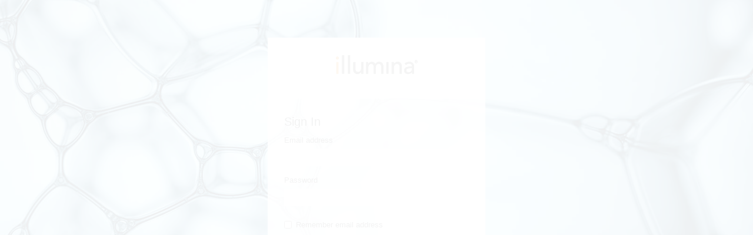

--- FILE ---
content_type: text/html;charset=ISO-8859-1
request_url: https://login.illumina.com/platform-services-manager/?rURL=https://accounts.public.ce.basespace.illumina.com/b/authentication/login.nb;jsessionid=EB91C495C3F98E8A537705FC21C03F24&clientId=NBR-Public
body_size: 1691
content:
<!DOCTYPE html>
<html ng-app="ozoneAuth" class="instrument-page-no-scrollbar">
<head>
	<title>Illumina Sign In</title>
	<meta name="viewport" content="width=device-width, initial-scale=1">
	<meta http-equiv="Content-Type" content="text/html" charset="utf-8">
	<meta http-equiv="X-UA-Compatible" content="IE=edge">
	<link rel="shortcut icon" href="res/img/icons/favicon.ico" type="image/x-icon" />
	<link rel="icon" href="res/img/icons/favicon.ico" type="image/x-icon" />

	<!--  CSS styles -->
	<link rel="stylesheet" type="text/css" href="res/js/bower_components/bootstrap/dist/css/bootstrap.min.css" />
	<link rel="stylesheet" href="res/css/eclipse.37040cbdb29c6f4b9408.css?v=5.4">
	<link rel="stylesheet/less" type="text/css" href="res/css/consolidated_global.less?v=5.7">
	<link rel="stylesheet" type="text/css" href="res/js/bower_components/angular-alert-banner/dist/angular-alert-banner.css">
	<link rel="stylesheet" type="text/css" href="res/css/eclipseLogin.css">
	<link rel="stylesheet" href="res/css/animate.css">
	<link rel="stylesheet" type="text/css" href="res/css/eclipse.css?v=5.13">
	<link rel="stylesheet" href="res/css/workgroupSelection.css?v=5.13">
	<link rel="stylesheet" href="res/css/eula.css">
	<link rel="stylesheet" href="res/css/animation.css">

	<!-- Utility Js -->
	<script src="res/js/bower_components/less/dist/less.min.js" type="application/javascript"></script>
	<script src="res/js/bower_components/jquery/dist/jquery.min.js" type="application/javascript"></script>
	<script src="res/js/bower_components/bootstrap/dist/js/bootstrap.min.js" type="application/javascript"></script>
	<script src="res/js/bower_components/jquery-placeholder/jquery.placeholder.min.js" type="application/javascript"></script>
	<script src="res/js/misc/bootstrap-select.js" type="application/javascript"></script>

	<!-- Angular js deps-->
	<script src="res/js/bower_components/angular/angular.min.js" type="application/javascript"></script>
	<script src="res/js/bower_components/angular-cookies/angular-cookies.min.js" type="application/javascript"></script>
	<script src="res/js/bower_components/angular-resource/angular-resource.min.js" type="application/javascript"></script>
	<script src ="res/js/bower_components/angular-animate/angular-animate.min.js" type="text/javascript"></script>
	<script src="res/js/bower_components/angular-route/angular-route.min.js" type="application/javascript"></script>
	<script src="res/js/bower_components/angular-sanitize/angular-sanitize.min.js" type="application/javascript"></script>
	<script src="res/js/bower_components/bootstrap/js/ui-bootstrap-tpls.js"></script>

	<!-- Angular App js -->
	<script src="res/js/ozoneAuth/app.js?v=5.7-4" type="application/javascript"></script>

	<!-- Angular Factory -->
	<script src="res/js/ozoneAuth/factory/banner.js" type="application/javascript"></script>

	<!-- Angular Interceptors -->
	<script src="res/js/ozoneAuth/util/httpInterceptor.js?v=4.8" type="application/javascript"></script>

	<script src="res/js/ozoneAuth/util/util.js?v=5.7.2" type="application/javascript"></script>


	<!-- Angular Controllers -->
	<script src="res/js/ozoneAuth/controllers/main.js" type="application/javascript"></script>
	<script src="res/js/ozoneAuth/controllers/accountActivation.js" type="application/javascript"></script>
	<script src="res/js/ozoneAuth/controllers/error.js" type="application/javascript"></script>
	<script src="res/js/ozoneAuth/controllers/login.js?v=6.7.5" type="application/javascript"></script>
	<script src="res/js/ozoneAuth/controllers/notice.js" type="application/javascript"></script>
	<script src="res/js/ozoneAuth/controllers/registration.js?v=6.7.3" type="application/javascript"></script>
	<script src="res/js/ozoneAuth/controllers/requestPassword.js?v=6.7.3" type="application/javascript"></script>
	<script src="res/js/ozoneAuth/controllers/resetPassword.js?v=5.7" type="application/javascript"></script>
	<script src="res/js/ozoneAuth/controllers/eula.js?v=5.7" type="application/javascript"></script>
	<script src="res/js/ozoneAuth/controllers/successPasswordResend.js?v=6.7.0" type="application/javascript"></script>
	<script src="res/js/ozoneAuth/controllers/successRegistration.js" type="application/javascript"></script>
	<script src="res/js/ozoneAuth/controllers/workgroupSelection.js?v=5.12.3" type="application/javascript"></script>
	<script src="res/js/ozoneAuth/controllers/mfa.js?v=5.7-1" type="application/javascript"></script>
	<script src="res/js/ozoneAuth/controllers/tenant.js?v=6.3" type="application/javascript"></script>


	<!-- Angular Route -->
	<script src="res/js/ozoneAuth/route.js?v=5.12.3" type="application/javascript"></script>

	<!-- Angular Components -->

	<!-- Misc js -->
	<script src="res/js/misc/utils.js?v=5.7.4" type="application/javascript"></script>

	<!-- Alert banner @author: madhesh -->

	<script src="res/js/bower_components/angular-alert-banner/dist/angular-alert-banner.js" type="application/javascript"></script>

	<!-- Angular Password Validator Tool Tip Component- @author: prabhu -->
	<script type="text/javascript" src="res/js/components/passwordValidator/jquery.powertip.js"></script>
	<script type="text/javascript" src="res/js/components/passwordValidator/password-tooltip.js"></script>
	<script type="text/javascript" src="res/js/components/passwordValidator/password-tooltip-init.js?v=4.8"></script>
	<script type="text/javascript" src="res/js/components/passwordValidator/password-validator.js?v=4.8"></script>
	<script type="text/javascript" src="res/js/components/mail/email-confirmation.js"></script>

	<!-- Illumina analytics -->
	<script src="res/js/ozoneAuth/analytics/analytics.js" type="application/javascript"></script>
	<script src="res/js/ozoneAuth/analytics/analytics-events.js" type="application/javascript"></script>

	<style>
		.scrollable-menu {
			height: auto;
			max-height: 160px;
			overflow-x: hidden;
		}

		.instrument-page-no-scrollbar {
			-ms-overflow-style: none;  /* IE and Edge */
			scrollbar-width: none;  /* Firefox */
		}

		.instrument-page-no-scrollbar::-webkit-scrollbar {
			width: 0;  /* Remove scrollbar space */
		}

	</style>
</head>

<body ng-controller="mainCtrl" ng-class="{ 't-default' : isPublicDomain , 't-enterprise' : !isPublicDomain }">

<div class="ng-hide" ng-show="showView">

	<div ng-include src="'res/js/components/alerts/alerts.html'" ng-if="!isInstrumentLogin"></div>
	<div id="c-page-bg" class="container-fluid fade-in" ng-class="{ 'o-page-body-instrument' : isInstrumentLogin , 'o-page-body' :isEulaPage? isInstrumentLogin: !isInstrumentLogin ,'eula-body':isEulaPage }">
		<div class="row">
			<div ng-class="{ 'c-page-instrument' : isInstrumentLogin , 'c-page' : !isInstrumentLogin }">
				<div class="container">
					<div ng-class="{ 'c-page-instrument__card' : isInstrumentLogin, 'eclipse__card' : !passwordReset && (isEclipseInstrument || isApolloInstrumentLogin), 'workgroup__card' : workgroupSelection && isInstrumentLogin, 'c-page__card' : isEulaPage? isInstrumentLogin: !isInstrumentLogin, 'max-width-full': isEulaPage }">
						<div ng-class="{ 'c-login-page-instrument__container' : isInstrumentLogin, 'eclipse__container' : isEclipseInstrument, 'c-login-page__container' : !isInstrumentLogin, 'max-width-full': isEulaPage }">

							<!-- View gets replaced based on route -->
							<div class="ilmnLoginAnimate" ng-view autoscroll="true"></div>

							<!-- Common templates -->
						</div>
					</div>
				</div>
			</div>
		</div>
	</div>

	<div ng-include src="'res/html/sso/footer.html'" ng-if="!isInstrumentLogin"></div>
	<div ng-include src="'res/html/sso/helix-loader.html'" ng-if="isInstrumentLogin"></div>

</div>

</body>
</html>


--- FILE ---
content_type: text/html; charset=UTF-8
request_url: https://login.illumina.com/platform-services-manager/res/html/sso/footer.html
body_size: 823
content:
<footer class="row c-sso-footer">
    <nav class="c-sso-footer__nav-group">
        <div class="container">
            <ul class="c-sso-footer__nav-links pull-left">
                <li><a href="http://www.illumina.com/company.html">Company</a></li>
                <li><a href="http://www.illumina.com/company/careers.html">Career</a></li>
                <li><a href="http://www.illumina.com/company/legal.html">Legal</a></li>
            </ul>

            <ul class="c-sso-footer__social-nav pull-right">
                <li><a href="https://twitter.com/illumina" target="_blank"><span class="fa fa-twitter-square"></span></a></li>
                <li><a href="https://www.facebook.com/illuminainc" target="_blank"><span class="fa fa-facebook-square"></span></a></li>
                <li><a href="https://www.linkedin.com/company/illumina" target="_blank"><span class="fa fa-linkedin-square"></span></a></li>
            </ul>
        </div>
    </nav>

    <div class="container">
        <div class="c-sso-footer__message col-md-8">
            <h5>Innovative technologies</h5>
            <p>At Illumina, our goal is to apply innovative technologies to the analysis of genetic variation and function, making studies possible that were not even imaginable just a few years ago. It is mission critical for us to deliver innovative, flexible, and scalable solutions to meet the needs of our customers. As a global company that places high value on collaborative interactions, rapid delivery of solutions, and providing the highest level of quality, we strive to meet this challenge. Illumina innovative sequencing and array technologies are fueling groundbreaking advancements in life science research, translational and consumer genomics, and molecular diagnostics.</p>

            <h5>For Research Use Only. Not for use in diagnostic procedures (except as specifically noted).</h5>
            <p>&copy; 2018 Illumina, Inc. All rights reserved.</p>
        </div>
    </div>
</footer>

--- FILE ---
content_type: text/html; charset=UTF-8
request_url: https://login.illumina.com/platform-services-manager/res/html/sso/login/enterprise.html
body_size: 804
content:
<div ng-show="(loginType === 'enterprise')">

	<form class="c-form a-private-domain-form js-private-domain-form" ng-submit="loginInAsEnterprise()" novalidate name="enterpriseSignInForm">
		<h2 class="js-enterprise-domain js-enterprise-sign">Private Domain Sign In</h2>

		<div class="form-group c-form__input">
			<p>Enter the URL pattern for your private domain.</p>
			<div class="form-group  c-form__input" ng-class="{'error': enterpriseSignInForm.domain.$invalid && !isDomainNameValid}">
				<table>
					<tr>
						<td>https://</td>
						<td>
							<input class="form-control a-inline-input js-text-input" id="domainName" name="domain" type="text" ng-model="$parent.domain" ng-change="isValid()" ng-enter="loginInAsEnterprise()" required maxlength="50">
						</td>
						<td>.login.illumina.com</td>
					</tr>
				</table>

				<label ng-show="enterpriseSignInForm.domain.$invalid && !isDomainNameValid" class="error error-message" for="lname">
					Not a valid URL
				</label>
			</div>

			<!-- <p><a href="find-domain.html">Find private domain</a></p> -->

			<div class="btn-group">
				<button type="submit" class="btn btn-primary js-btn-state">Continue</button>
			</div>
		</div>
		
		 <section class="c-page__form-links a-links-bordered js-enterprise-sign js-enterprise-domain js-find-enterprise js-form-links">
         		<h4><a style="cursor: pointer" ng-click="loginAs('public')">Public sign in <span class="fa fa-angle-right"></span></a></h4>
         		<div class="enterprise-privacyPolicy" ng-if="privacypolicyurl">
	         		<span>{{privacypolicymessage}}</span>
					<ul>
						<li><a href="{{privacypolicyurl}}" target=_blank>{{privacypolicylinktext}}</a></li>
					</ul>
				</div>
   		 </section>

	</form>

</div>


--- FILE ---
content_type: text/css
request_url: https://login.illumina.com/platform-services-manager/res/css/workgroupSelection.css?v=5.13
body_size: 1801
content:
.ui-dropdown__button.ui-dropdown--color-label {
	cursor: pointer;
	text-decoration: none;
}
.ui-workgroup-page {
	display: flex;
	height: 100vh;
	flex-direction: row;
}
/*.ui-workgroup-page--forward-control {*/
/*	height: 100vh;*/
/*}*/
.ui-workgroup-page__page-control{
	margin-right: 42%;
}
.ui-workgroup-page__form {
	display: flex;
	flex-direction: column;
	flex-grow: 1;
	justify-content: center;
	text-align: center;
}
.ui-dropdown__label {
	border: 0;
	display: block;
	letter-spacing: 0.2px;
	margin-bottom: 1px;
	position: relative;
	z-index: var(--dropdown-index);
}
.ui-dropdown {
	--dropdown-index: unset;
	display: block;
	position: relative;
	width: 100%;
	align-items: center;
}
.ui-dropdown--large .ui-dropdown__button {
	background: 0;
	color: #534F54;
	letter-spacing: 0.1px;
	line-height: 131px;
	margin: 0 auto;
	text-align: center;
}
.ui-dropdown__button-icon svg {
	margin: 0 auto;
}
.ui-dropdown--large .ui-dropdown__content {
	display: flex;
	flex-wrap: wrap;
	position: relative;
	margin-top: 20px;
	width: 1136px;
}
.ui-dropdown__content {
	background: #FFFFFF;
	box-shadow: 0 0 30px 20px #FFFFFF;
	height: 200px;
	left: -30px;
	margin-top: -80px;
	overflow: hidden;
	padding: 0 30px;
	position: absolute;
	transition: visibility 0s linear 300ms;
	width: calc(100% - 60px);
	visibility: hidden;
	z-index: 1;
}
.ui-dropdown--large .ui-dropdown__button {
	font-size: 110px;
	letter-spacing: -3px;
	line-height: 1.19090909;
	font-family: "Inter", sans-serif;
}

.ui-dropdown__button {
	background-clip: text !important;
	-webkit-background-clip: text !important;
	color: transparent !important;
	font-weight: 200;
}

.ui-dropdown--large .ui-dropdown__button {
	background: 0;
	color: #534F54;
	letter-spacing: 0.1px;
	line-height: 131px;
	margin: 0 auto;
	text-align: center;
}
.ui-dropdown__scroll-content {
	display: flex;
	flex-wrap: wrap;
}
.ui-dropdown__item{
	font-size: 28px;
}
.fit{
	width: calc(100% + 18px);
	height: 100%;
}

.apolloInstrument-workgroups {
	margin-left: 24%;
	/*No hosrizontal bar to work groups list*/
	overflow-x: hidden !important;
}

.ui-dropdown__item {
	cursor: pointer;
	display: block;
	font-size: 28px;
	font-weight: 400;
	letter-spacing: 0.4px;
	line-height: 1.35714286;
	overflow: hidden;
	padding-bottom: 17px;
	padding-right: 40px;
	text-align: left;
	text-overflow: ellipsis;
	white-space: nowrap;
	color: #615FFF !important;
	text-decoration: none;
	-webkit-background-clip: text !important;
	background-clip: text !important;
}
.ui-dropdown--large .ui-dropdown__item {
	letter-spacing: 0.4px;
	line-height: 38px;
	padding-bottom: 24px;
	width: calc(33% - 20px);
}
.ui-dropdown__scroll-content .ui-dropdown__item {
	width: calc(100% - 20px);
}
.ui-btn--disabled {
	cursor: not-allowed;
	opacity: 0.3;
	-webkit-user-select: none;
	-moz-user-select: none;
	-ms-user-select: none;
	user-select: none;
}
.ui-dropdown--large .ui-dropdown__value {
	background: 0;
	color: #615FFF;
	display: inline-block;
	font-size: 60px;
	letter-spacing: -0.5px;
	line-height: 1.2;
	max-width: 1260px;
	overflow: hidden;
	text-align: center;
	text-overflow: ellipsis;
	white-space: nowrap;
}
.ui-dropdown--large .ui-dropdown__value, .u-font--light, .ui-dropdown__label {
	font-weight: 300;
}
.ui-dropdown__item.ui-dropdown--selected, .ui-dropdown--selected, .u-font--medium {
	font-weight: 600;
}

.apollo-workgroup-header {
	width:448px;
	height:113px;

	/*H4 Light*/
	font-family: Roboto,sans-serif !important;
	font-style:normal;
	font-weight:300 !important;
	font-size:90px !important;
	line-height:112px !important;

	/*identical to box height, or 125%*/
	text-align:center !important;
	letter-spacing:-0.75px !important;
	/*Type/Labels*/
	color:#79777A !important;

	/*Inside auto layout*/
	flex:none;
	order:0;
	flex-grow:0;
}

.apollo_select_button {
	/*Auto layout*/
	display:flex;
	flex-direction:row;
	justify-content:center;
	align-items:center;
	padding:30px 70px;
	gap:6px;
	position:absolute;
	width:261px;
	height:120px;
	left:1405px;
	top:870px;
	/*Interactive Gradient*/
	background:linear-gradient(45deg,#4A7CFF 0%, #743FFF 100%);
	border-radius:90px;
}

.apollo_select_lable {
	width:121px;
	height:54px;

	/*Body Semi Bold*/
	font-family: Roboto,sans-serif !important;
	font-style:normal;
	font-weight:600;
	font-size:36px;
	line-height:54px;

	/*identical to box height, or 150%*/
	text-align:center;
	letter-spacing:0.5px;

	/*White*/
	color:#FFFFFF;

	/*Inside auto layout*/
	flex:none;
	order:0;
	flex-grow:0;
	text-transform: none;
}

.apollo-select-control {
	margin-top: 90px;
}

.apollo-select-control .ui-btn--primary {
	text-transform: none;
	background:linear-gradient(45deg,#4A7CFF 0%, #743FFF 100%);
	border-radius:90px;
	width:261px;
	height:120px;
	box-shadow: none;
}
.apollo-wg-selection {
	margin-top: 414px;
}
.apollo-wg-content {
	margin-top: 90px !important;
	height: 335px !important;
}

.apollo-wg-content .ui-dropdown__item {
	padding-bottom: 40px;
}

.apollo-wg-content-text {
	width: 855px;
	height: 65px;
	font-family: Roboto,sans-serif !important;
	font-style: normal;
	font-weight: 400;
	font-size: 36px;
	line-height: 54px;
	letter-spacing: -0.5px;
	color: #4E60EE !important;
	flex: none;
	order: 0;
	flex-grow: 0;
	overflow: hidden;
	white-space: nowrap;
	text-overflow: ellipsis;
	cursor: pointer;
}

.apollo-wg-content-text:hover {
	text-decoration: none;
}

.apollo-wg-content-text-selected {
	font-weight: 600;
	text-decoration: none;
	letter-spacing: 0.5px;
	width: 856px;
	white-space: nowrap;
}

@media screen and (max-width: 1536px)  {
	.apolloLoginPage  .apollo-login-username {
		font-size: 30px !important;
	}

	.apolloLoginPage  .apollo-login-password {
		font-size: 30px !important;
	}
	.apollo_signin_lable, .apollo_select_lable {
		font-size: 18px !important;
	}
	.apollo-workgroup-header {
		font-size: 45px !important;
	}
	.apolloInstrument-workgroups {
		margin-left: 26%;
	}

	.apollo-select-control .ui-btn--primary{
		width: 130px !important;
		height: 60px !important;
		padding: 0px !important;
	}

	.apollo-signin-control .ui-btn--primary{
		width: 130px !important;
		height: 60px !important;
		padding: 0px !important;
	}
	.apollo-wg-content {
		margin-top: 10px !important;
		height: 175px !important;
	}
	.apollo-wg-content-text {
		height: 32px !important;
		line-height: 26px;
		font-weight: 300;
	}

	.apollo-wg-content-text-selected {
		font-weight: 600;
	}

	.apollo-select-control {
		margin-top: 28px !important;
	}

	.apolloInstrumentLogin .fit {
		height: 158px;
		width: 42vw;
	}

	.apolloInstrumentLogin .ui-dropdown__button {
		line-height: 52px;
	}

	.container:has(.apolloInstrumentLogin) {
		width:initial
	}

	.apolloInstrumentLogin .ui-dropdown {
		width: 100vw;
	}
}


--- FILE ---
content_type: application/javascript
request_url: https://login.illumina.com/platform-services-manager/res/js/ozoneAuth/analytics/analytics-events.js
body_size: 198
content:
theApp.run(function ($rootScope) 
{
  $rootScope.$on('$routeChangeSuccess', function(next, current) { 
	  if(current.$$route.originalPath){
		  ilmAnalytics.view(
				  {to_state: current.$$route.originalPath}
		  ); 
	  }
  })
});

--- FILE ---
content_type: application/javascript
request_url: https://login.illumina.com/platform-services-manager/res/js/bower_components/less/dist/less.min.js
body_size: 42957
content:
/*!
 * Less - Leaner CSS v2.7.2
 * http://lesscss.org
 *
 * Copyright (c) 2009-2017, Alexis Sellier <self@cloudhead.net>
 * Licensed under the Apache-2.0 License.
 *
 */

 /** * @license Apache-2.0
 */

!function(a){if("object"==typeof exports&&"undefined"!=typeof module)module.exports=a();else if("function"==typeof define&&define.amd)define([],a);else{var b;b="undefined"!=typeof window?window:"undefined"!=typeof global?global:"undefined"!=typeof self?self:this,b.less=a()}}(function(){return function a(b,c,d){function e(g,h){if(!c[g]){if(!b[g]){var i="function"==typeof require&&require;if(!h&&i)return i(g,!0);if(f)return f(g,!0);var j=new Error("Cannot find module '"+g+"'");throw j.code="MODULE_NOT_FOUND",j}var k=c[g]={exports:{}};b[g][0].call(k.exports,function(a){var c=b[g][1][a];return e(c?c:a)},k,k.exports,a,b,c,d)}return c[g].exports}for(var f="function"==typeof require&&require,g=0;g<d.length;g++)e(d[g]);return e}({1:[function(a,b,c){var d=a("./utils").addDataAttr,e=a("./browser");b.exports=function(a,b){d(b,e.currentScript(a)),void 0===b.isFileProtocol&&(b.isFileProtocol=/^(file|(chrome|safari)(-extension)?|resource|qrc|app):/.test(a.location.protocol)),b.async=b.async||!1,b.fileAsync=b.fileAsync||!1,b.poll=b.poll||(b.isFileProtocol?1e3:1500),b.env=b.env||("127.0.0.1"==a.location.hostname||"0.0.0.0"==a.location.hostname||"localhost"==a.location.hostname||a.location.port&&a.location.port.length>0||b.isFileProtocol?"development":"production");var c=/!dumpLineNumbers:(comments|mediaquery|all)/.exec(a.location.hash);c&&(b.dumpLineNumbers=c[1]),void 0===b.useFileCache&&(b.useFileCache=!0),void 0===b.onReady&&(b.onReady=!0)}},{"./browser":3,"./utils":10}],2:[function(a,b,c){function d(a){a.filename&&console.warn(a),e.async||h.removeChild(i)}a("promise/polyfill.js");var e=window.less||{};a("./add-default-options")(window,e);var f=b.exports=a("./index")(window,e);window.less=f;var g,h,i;e.onReady&&(/!watch/.test(window.location.hash)&&f.watch(),e.async||(g="body { display: none !important }",h=document.head||document.getElementsByTagName("head")[0],i=document.createElement("style"),i.type="text/css",i.styleSheet?i.styleSheet.cssText=g:i.appendChild(document.createTextNode(g)),h.appendChild(i)),f.registerStylesheetsImmediately(),f.pageLoadFinished=f.refresh("development"===f.env).then(d,d))},{"./add-default-options":1,"./index":8,"promise/polyfill.js":97}],3:[function(a,b,c){var d=a("./utils");b.exports={createCSS:function(a,b,c){var e=c.href||"",f="less:"+(c.title||d.extractId(e)),g=a.getElementById(f),h=!1,i=a.createElement("style");i.setAttribute("type","text/css"),c.media&&i.setAttribute("media",c.media),i.id=f,i.styleSheet||(i.appendChild(a.createTextNode(b)),h=null!==g&&g.childNodes.length>0&&i.childNodes.length>0&&g.firstChild.nodeValue===i.firstChild.nodeValue);var j=a.getElementsByTagName("head")[0];if(null===g||h===!1){var k=c&&c.nextSibling||null;k?k.parentNode.insertBefore(i,k):j.appendChild(i)}if(g&&h===!1&&g.parentNode.removeChild(g),i.styleSheet)try{i.styleSheet.cssText=b}catch(l){throw new Error("Couldn't reassign styleSheet.cssText.")}},currentScript:function(a){var b=a.document;return b.currentScript||function(){var a=b.getElementsByTagName("script");return a[a.length-1]}()}}},{"./utils":10}],4:[function(a,b,c){b.exports=function(a,b,c){var d=null;if("development"!==b.env)try{d="undefined"==typeof a.localStorage?null:a.localStorage}catch(e){}return{setCSS:function(a,b,e,f){if(d){c.info("saving "+a+" to cache.");try{d.setItem(a,f),d.setItem(a+":timestamp",b),e&&d.setItem(a+":vars",JSON.stringify(e))}catch(g){c.error('failed to save "'+a+'" to local storage for caching.')}}},getCSS:function(a,b,c){var e=d&&d.getItem(a),f=d&&d.getItem(a+":timestamp"),g=d&&d.getItem(a+":vars");if(c=c||{},f&&b.lastModified&&new Date(b.lastModified).valueOf()===new Date(f).valueOf()&&(!c&&!g||JSON.stringify(c)===g))return e}}}},{}],5:[function(a,b,c){var d=a("./utils"),e=a("./browser");b.exports=function(a,b,c){function f(b,f){var g,h,i="less-error-message:"+d.extractId(f||""),j='<li><label>{line}</label><pre class="{class}">{content}</pre></li>',k=a.document.createElement("div"),l=[],m=b.filename||f,n=m.match(/([^\/]+(\?.*)?)$/)[1];k.id=i,k.className="less-error-message",h="<h3>"+(b.type||"Syntax")+"Error: "+(b.message||"There is an error in your .less file")+'</h3><p>in <a href="'+m+'">'+n+"</a> ";var o=function(a,b,c){void 0!==a.extract[b]&&l.push(j.replace(/\{line\}/,(parseInt(a.line,10)||0)+(b-1)).replace(/\{class\}/,c).replace(/\{content\}/,a.extract[b]))};b.extract&&(o(b,0,""),o(b,1,"line"),o(b,2,""),h+="on line "+b.line+", column "+(b.column+1)+":</p><ul>"+l.join("")+"</ul>"),b.stack&&(b.extract||c.logLevel>=4)&&(h+="<br/>Stack Trace</br />"+b.stack.split("\n").slice(1).join("<br/>")),k.innerHTML=h,e.createCSS(a.document,[".less-error-message ul, .less-error-message li {","list-style-type: none;","margin-right: 15px;","padding: 4px 0;","margin: 0;","}",".less-error-message label {","font-size: 12px;","margin-right: 15px;","padding: 4px 0;","color: #cc7777;","}",".less-error-message pre {","color: #dd6666;","padding: 4px 0;","margin: 0;","display: inline-block;","}",".less-error-message pre.line {","color: #ff0000;","}",".less-error-message h3 {","font-size: 20px;","font-weight: bold;","padding: 15px 0 5px 0;","margin: 0;","}",".less-error-message a {","color: #10a","}",".less-error-message .error {","color: red;","font-weight: bold;","padding-bottom: 2px;","border-bottom: 1px dashed red;","}"].join("\n"),{title:"error-message"}),k.style.cssText=["font-family: Arial, sans-serif","border: 1px solid #e00","background-color: #eee","border-radius: 5px","-webkit-border-radius: 5px","-moz-border-radius: 5px","color: #e00","padding: 15px","margin-bottom: 15px"].join(";"),"development"===c.env&&(g=setInterval(function(){var b=a.document,c=b.body;c&&(b.getElementById(i)?c.replaceChild(k,b.getElementById(i)):c.insertBefore(k,c.firstChild),clearInterval(g))},10))}function g(b){var c=a.document.getElementById("less-error-message:"+d.extractId(b));c&&c.parentNode.removeChild(c)}function h(a){}function i(a){c.errorReporting&&"html"!==c.errorReporting?"console"===c.errorReporting?h(a):"function"==typeof c.errorReporting&&c.errorReporting("remove",a):g(a)}function j(a,d){var e="{line} {content}",f=a.filename||d,g=[],h=(a.type||"Syntax")+"Error: "+(a.message||"There is an error in your .less file")+" in "+f+" ",i=function(a,b,c){void 0!==a.extract[b]&&g.push(e.replace(/\{line\}/,(parseInt(a.line,10)||0)+(b-1)).replace(/\{class\}/,c).replace(/\{content\}/,a.extract[b]))};a.extract&&(i(a,0,""),i(a,1,"line"),i(a,2,""),h+="on line "+a.line+", column "+(a.column+1)+":\n"+g.join("\n")),a.stack&&(a.extract||c.logLevel>=4)&&(h+="\nStack Trace\n"+a.stack),b.logger.error(h)}function k(a,b){c.errorReporting&&"html"!==c.errorReporting?"console"===c.errorReporting?j(a,b):"function"==typeof c.errorReporting&&c.errorReporting("add",a,b):f(a,b)}return{add:k,remove:i}}},{"./browser":3,"./utils":10}],6:[function(a,b,c){b.exports=function(b,c){function d(){if(window.XMLHttpRequest&&!("file:"===window.location.protocol&&"ActiveXObject"in window))return new XMLHttpRequest;try{return new ActiveXObject("Microsoft.XMLHTTP")}catch(a){return c.error("browser doesn't support AJAX."),null}}var e=a("../less/environment/abstract-file-manager.js"),f={},g=function(){};return g.prototype=new e,g.prototype.alwaysMakePathsAbsolute=function(){return!0},g.prototype.join=function(a,b){return a?this.extractUrlParts(b,a).path:b},g.prototype.doXHR=function(a,e,f,g){function h(b,c,d){b.status>=200&&b.status<300?c(b.responseText,b.getResponseHeader("Last-Modified")):"function"==typeof d&&d(b.status,a)}var i=d(),j=!b.isFileProtocol||b.fileAsync;"function"==typeof i.overrideMimeType&&i.overrideMimeType("text/css"),c.debug("XHR: Getting '"+a+"'"),i.open("GET",a,j),i.setRequestHeader("Accept",e||"text/x-less, text/css; q=0.9, */*; q=0.5"),i.send(null),b.isFileProtocol&&!b.fileAsync?0===i.status||i.status>=200&&i.status<300?f(i.responseText):g(i.status,a):j?i.onreadystatechange=function(){4==i.readyState&&h(i,f,g)}:h(i,f,g)},g.prototype.supports=function(a,b,c,d){return!0},g.prototype.clearFileCache=function(){f={}},g.prototype.loadFile=function(a,b,c,d,e){b&&!this.isPathAbsolute(a)&&(a=b+a),c=c||{};var g=this.extractUrlParts(a,window.location.href),h=g.url;if(c.useFileCache&&f[h])try{var i=f[h];e(null,{contents:i,filename:h,webInfo:{lastModified:new Date}})}catch(j){e({filename:h,message:"Error loading file "+h+" error was "+j.message})}else this.doXHR(h,c.mime,function(a,b){f[h]=a,e(null,{contents:a,filename:h,webInfo:{lastModified:b}})},function(a,b){e({type:"File",message:"'"+b+"' wasn't found ("+a+")",href:h})})},g}},{"../less/environment/abstract-file-manager.js":15}],7:[function(a,b,c){b.exports=function(){function b(){throw{type:"Runtime",message:"Image size functions are not supported in browser version of less"}}var c=a("./../less/functions/function-registry"),d={"image-size":function(a){return b(this,a),-1},"image-width":function(a){return b(this,a),-1},"image-height":function(a){return b(this,a),-1}};c.addMultiple(d)}},{"./../less/functions/function-registry":22}],8:[function(a,b,c){var d=a("./utils").addDataAttr,e=a("./browser");b.exports=function(b,c){function f(a){return c.postProcessor&&"function"==typeof c.postProcessor&&(a=c.postProcessor.call(a,a)||a),a}function g(a){var b={};for(var c in a)a.hasOwnProperty(c)&&(b[c]=a[c]);return b}function h(a,b){var c=Array.prototype.slice.call(arguments,2);return function(){var d=c.concat(Array.prototype.slice.call(arguments,0));return a.apply(b,d)}}function i(a){for(var b,d=m.getElementsByTagName("style"),e=0;e<d.length;e++)if(b=d[e],b.type.match(t)){var f=g(c);f.modifyVars=a;var i=b.innerHTML||"";f.filename=m.location.href.replace(/#.*$/,""),n.render(i,f,h(function(a,b,c){b?r.add(b,"inline"):(a.type="text/css",a.styleSheet?a.styleSheet.cssText=c.css:a.innerHTML=c.css)},null,b))}}function j(a,b,e,h,i){function j(c){var d=c.contents,g=c.filename,i=c.webInfo,j={currentDirectory:q.getPath(g),filename:g,rootFilename:g,relativeUrls:k.relativeUrls};if(j.entryPath=j.currentDirectory,j.rootpath=k.rootpath||j.currentDirectory,i){i.remaining=h;var l=s.getCSS(g,i,k.modifyVars);if(!e&&l)return i.local=!0,void b(null,l,d,a,i,g)}r.remove(g),k.rootFileInfo=j,n.render(d,k,function(c,e){c?(c.href=g,b(c)):(e.css=f(e.css),s.setCSS(a.href,i.lastModified,k.modifyVars,e.css),b(null,e.css,d,a,i,g))})}var k=g(c);d(k,a),k.mime=a.type,i&&(k.modifyVars=i),q.loadFile(a.href,null,k,o,function(a,c){return a?void b(a):void j(c)})}function k(a,b,c){for(var d=0;d<n.sheets.length;d++)j(n.sheets[d],a,b,n.sheets.length-(d+1),c)}function l(){"development"===n.env&&(n.watchTimer=setInterval(function(){n.watchMode&&(q.clearFileCache(),k(function(a,c,d,f,g){a?r.add(a,a.href||f.href):c&&e.createCSS(b.document,c,f)}))},c.poll))}var m=b.document,n=a("../less")();n.options=c;var o=n.environment,p=a("./file-manager")(c,n.logger),q=new p;o.addFileManager(q),n.FileManager=p,a("./log-listener")(n,c);var r=a("./error-reporting")(b,n,c),s=n.cache=c.cache||a("./cache")(b,c,n.logger);a("./image-size")(n.environment),c.functions&&n.functions.functionRegistry.addMultiple(c.functions);var t=/^text\/(x-)?less$/;return n.watch=function(){return n.watchMode||(n.env="development",l()),this.watchMode=!0,!0},n.unwatch=function(){return clearInterval(n.watchTimer),this.watchMode=!1,!1},n.registerStylesheetsImmediately=function(){var a=m.getElementsByTagName("link");n.sheets=[];for(var b=0;b<a.length;b++)("stylesheet/less"===a[b].rel||a[b].rel.match(/stylesheet/)&&a[b].type.match(t))&&n.sheets.push(a[b])},n.registerStylesheets=function(){return new Promise(function(a,b){n.registerStylesheetsImmediately(),a()})},n.modifyVars=function(a){return n.refresh(!0,a,!1)},n.refresh=function(a,c,d){return(a||d)&&d!==!1&&q.clearFileCache(),new Promise(function(d,f){var g,h,j,l;g=h=new Date,l=n.sheets.length,0===l?(h=new Date,j=h-g,n.logger.info("Less has finished and no sheets were loaded."),d({startTime:g,endTime:h,totalMilliseconds:j,sheets:n.sheets.length})):k(function(a,c,i,k,m){return a?(r.add(a,a.href||k.href),void f(a)):(n.logger.info(m.local?"Loading "+k.href+" from cache.":"Rendered "+k.href+" successfully."),e.createCSS(b.document,c,k),n.logger.info("CSS for "+k.href+" generated in "+(new Date-h)+"ms"),l--,0===l&&(j=new Date-g,n.logger.info("Less has finished. CSS generated in "+j+"ms"),d({startTime:g,endTime:h,totalMilliseconds:j,sheets:n.sheets.length})),void(h=new Date))},a,c),i(c)})},n.refreshStyles=i,n}},{"../less":31,"./browser":3,"./cache":4,"./error-reporting":5,"./file-manager":6,"./image-size":7,"./log-listener":9,"./utils":10}],9:[function(a,b,c){b.exports=function(a,b){var c=4,d=3,e=2,f=1;b.logLevel="undefined"!=typeof b.logLevel?b.logLevel:"development"===b.env?d:f,b.loggers||(b.loggers=[{debug:function(a){b.logLevel>=c&&console.log(a)},info:function(a){b.logLevel>=d&&console.log(a)},warn:function(a){b.logLevel>=e&&console.warn(a)},error:function(a){b.logLevel>=f&&console.error(a)}}]);for(var g=0;g<b.loggers.length;g++)a.logger.addListener(b.loggers[g])}},{}],10:[function(a,b,c){b.exports={extractId:function(a){return a.replace(/^[a-z-]+:\/+?[^\/]+/,"").replace(/[\?\&]livereload=\w+/,"").replace(/^\//,"").replace(/\.[a-zA-Z]+$/,"").replace(/[^\.\w-]+/g,"-").replace(/\./g,":")},addDataAttr:function(a,b){for(var c in b.dataset)if(b.dataset.hasOwnProperty(c))if("env"===c||"dumpLineNumbers"===c||"rootpath"===c||"errorReporting"===c)a[c]=b.dataset[c];else try{a[c]=JSON.parse(b.dataset[c])}catch(d){}}}},{}],11:[function(a,b,c){var d={};b.exports=d;var e=function(a,b,c){if(a)for(var d=0;d<c.length;d++)a.hasOwnProperty(c[d])&&(b[c[d]]=a[c[d]])},f=["paths","relativeUrls","rootpath","strictImports","insecure","dumpLineNumbers","compress","syncImport","chunkInput","mime","useFileCache","processImports","pluginManager"];d.Parse=function(a){e(a,this,f),"string"==typeof this.paths&&(this.paths=[this.paths])};var g=["paths","compress","ieCompat","strictMath","strictUnits","sourceMap","importMultiple","urlArgs","javascriptEnabled","pluginManager","importantScope"];d.Eval=function(a,b){e(a,this,g),"string"==typeof this.paths&&(this.paths=[this.paths]),this.frames=b||[],this.importantScope=this.importantScope||[]},d.Eval.prototype.inParenthesis=function(){this.parensStack||(this.parensStack=[]),this.parensStack.push(!0)},d.Eval.prototype.outOfParenthesis=function(){this.parensStack.pop()},d.Eval.prototype.isMathOn=function(){return!this.strictMath||this.parensStack&&this.parensStack.length},d.Eval.prototype.isPathRelative=function(a){return!/^(?:[a-z-]+:|\/|#)/i.test(a)},d.Eval.prototype.normalizePath=function(a){var b,c=a.split("/").reverse();for(a=[];0!==c.length;)switch(b=c.pop()){case".":break;case"..":0===a.length||".."===a[a.length-1]?a.push(b):a.pop();break;default:a.push(b)}return a.join("/")}},{}],12:[function(a,b,c){b.exports={aliceblue:"#f0f8ff",antiquewhite:"#faebd7",aqua:"#00ffff",aquamarine:"#7fffd4",azure:"#f0ffff",beige:"#f5f5dc",bisque:"#ffe4c4",black:"#000000",blanchedalmond:"#ffebcd",blue:"#0000ff",blueviolet:"#8a2be2",brown:"#a52a2a",burlywood:"#deb887",cadetblue:"#5f9ea0",chartreuse:"#7fff00",chocolate:"#d2691e",coral:"#ff7f50",cornflowerblue:"#6495ed",cornsilk:"#fff8dc",crimson:"#dc143c",cyan:"#00ffff",darkblue:"#00008b",darkcyan:"#008b8b",darkgoldenrod:"#b8860b",darkgray:"#a9a9a9",darkgrey:"#a9a9a9",darkgreen:"#006400",darkkhaki:"#bdb76b",darkmagenta:"#8b008b",darkolivegreen:"#556b2f",darkorange:"#ff8c00",darkorchid:"#9932cc",darkred:"#8b0000",darksalmon:"#e9967a",darkseagreen:"#8fbc8f",darkslateblue:"#483d8b",darkslategray:"#2f4f4f",darkslategrey:"#2f4f4f",darkturquoise:"#00ced1",darkviolet:"#9400d3",deeppink:"#ff1493",deepskyblue:"#00bfff",dimgray:"#696969",dimgrey:"#696969",dodgerblue:"#1e90ff",firebrick:"#b22222",floralwhite:"#fffaf0",forestgreen:"#228b22",fuchsia:"#ff00ff",gainsboro:"#dcdcdc",ghostwhite:"#f8f8ff",gold:"#ffd700",goldenrod:"#daa520",gray:"#808080",grey:"#808080",green:"#008000",greenyellow:"#adff2f",honeydew:"#f0fff0",hotpink:"#ff69b4",indianred:"#cd5c5c",indigo:"#4b0082",ivory:"#fffff0",khaki:"#f0e68c",lavender:"#e6e6fa",lavenderblush:"#fff0f5",lawngreen:"#7cfc00",lemonchiffon:"#fffacd",lightblue:"#add8e6",lightcoral:"#f08080",lightcyan:"#e0ffff",lightgoldenrodyellow:"#fafad2",lightgray:"#d3d3d3",lightgrey:"#d3d3d3",lightgreen:"#90ee90",lightpink:"#ffb6c1",lightsalmon:"#ffa07a",lightseagreen:"#20b2aa",lightskyblue:"#87cefa",lightslategray:"#778899",lightslategrey:"#778899",lightsteelblue:"#b0c4de",lightyellow:"#ffffe0",lime:"#00ff00",limegreen:"#32cd32",linen:"#faf0e6",magenta:"#ff00ff",maroon:"#800000",mediumaquamarine:"#66cdaa",mediumblue:"#0000cd",mediumorchid:"#ba55d3",mediumpurple:"#9370d8",mediumseagreen:"#3cb371",mediumslateblue:"#7b68ee",mediumspringgreen:"#00fa9a",mediumturquoise:"#48d1cc",mediumvioletred:"#c71585",midnightblue:"#191970",mintcream:"#f5fffa",mistyrose:"#ffe4e1",moccasin:"#ffe4b5",navajowhite:"#ffdead",navy:"#000080",oldlace:"#fdf5e6",olive:"#808000",olivedrab:"#6b8e23",orange:"#ffa500",orangered:"#ff4500",orchid:"#da70d6",palegoldenrod:"#eee8aa",palegreen:"#98fb98",paleturquoise:"#afeeee",palevioletred:"#d87093",papayawhip:"#ffefd5",peachpuff:"#ffdab9",peru:"#cd853f",pink:"#ffc0cb",plum:"#dda0dd",powderblue:"#b0e0e6",purple:"#800080",rebeccapurple:"#663399",red:"#ff0000",rosybrown:"#bc8f8f",royalblue:"#4169e1",saddlebrown:"#8b4513",salmon:"#fa8072",sandybrown:"#f4a460",seagreen:"#2e8b57",seashell:"#fff5ee",sienna:"#a0522d",silver:"#c0c0c0",skyblue:"#87ceeb",slateblue:"#6a5acd",slategray:"#708090",slategrey:"#708090",snow:"#fffafa",springgreen:"#00ff7f",steelblue:"#4682b4",tan:"#d2b48c",teal:"#008080",thistle:"#d8bfd8",tomato:"#ff6347",turquoise:"#40e0d0",violet:"#ee82ee",wheat:"#f5deb3",white:"#ffffff",whitesmoke:"#f5f5f5",yellow:"#ffff00",yellowgreen:"#9acd32"}},{}],13:[function(a,b,c){b.exports={colors:a("./colors"),unitConversions:a("./unit-conversions")}},{"./colors":12,"./unit-conversions":14}],14:[function(a,b,c){b.exports={length:{m:1,cm:.01,mm:.001,"in":.0254,px:.0254/96,pt:.0254/72,pc:.0254/72*12},duration:{s:1,ms:.001},angle:{rad:1/(2*Math.PI),deg:1/360,grad:.0025,turn:1}}},{}],15:[function(a,b,c){var d=function(){};d.prototype.getPath=function(a){var b=a.lastIndexOf("?");return b>0&&(a=a.slice(0,b)),b=a.lastIndexOf("/"),b<0&&(b=a.lastIndexOf("\\")),b<0?"":a.slice(0,b+1)},d.prototype.tryAppendExtension=function(a,b){return/(\.[a-z]*$)|([\?;].*)$/.test(a)?a:a+b},d.prototype.tryAppendLessExtension=function(a){return this.tryAppendExtension(a,".less")},d.prototype.supportsSync=function(){return!1},d.prototype.alwaysMakePathsAbsolute=function(){return!1},d.prototype.isPathAbsolute=function(a){return/^(?:[a-z-]+:|\/|\\|#)/i.test(a)},d.prototype.join=function(a,b){return a?a+b:b},d.prototype.pathDiff=function(a,b){var c,d,e,f,g=this.extractUrlParts(a),h=this.extractUrlParts(b),i="";if(g.hostPart!==h.hostPart)return"";for(d=Math.max(h.directories.length,g.directories.length),c=0;c<d&&h.directories[c]===g.directories[c];c++);for(f=h.directories.slice(c),e=g.directories.slice(c),c=0;c<f.length-1;c++)i+="../";for(c=0;c<e.length-1;c++)i+=e[c]+"/";return i},d.prototype.extractUrlParts=function(a,b){var c,d,e=/^((?:[a-z-]+:)?\/{2}(?:[^\/\?#]*\/)|([\/\\]))?((?:[^\/\\\?#]*[\/\\])*)([^\/\\\?#]*)([#\?].*)?$/i,f=a.match(e),g={},h=[];if(!f)throw new Error("Could not parse sheet href - '"+a+"'");if(b&&(!f[1]||f[2])){if(d=b.match(e),!d)throw new Error("Could not parse page url - '"+b+"'");f[1]=f[1]||d[1]||"",f[2]||(f[3]=d[3]+f[3])}if(f[3]){for(h=f[3].replace(/\\/g,"/").split("/"),c=0;c<h.length;c++)"."===h[c]&&(h.splice(c,1),c-=1);for(c=0;c<h.length;c++)".."===h[c]&&c>0&&(h.splice(c-1,2),c-=2)}return g.hostPart=f[1],g.directories=h,g.path=(f[1]||"")+h.join("/"),g.fileUrl=g.path+(f[4]||""),g.url=g.fileUrl+(f[5]||""),g},b.exports=d},{}],16:[function(a,b,c){var d=a("../logger"),e=function(a,b){this.fileManagers=b||[],a=a||{};for(var c=["encodeBase64","mimeLookup","charsetLookup","getSourceMapGenerator"],d=[],e=d.concat(c),f=0;f<e.length;f++){var g=e[f],h=a[g];h?this[g]=h.bind(a):f<d.length&&this.warn("missing required function in environment - "+g)}};e.prototype.getFileManager=function(a,b,c,e,f){a||d.warn("getFileManager called with no filename.. Please report this issue. continuing."),null==b&&d.warn("getFileManager called with null directory.. Please report this issue. continuing.");var g=this.fileManagers;c.pluginManager&&(g=[].concat(g).concat(c.pluginManager.getFileManagers()));for(var h=g.length-1;h>=0;h--){var i=g[h];if(i[f?"supportsSync":"supports"](a,b,c,e))return i}return null},e.prototype.addFileManager=function(a){this.fileManagers.push(a)},e.prototype.clearFileManagers=function(){this.fileManagers=[]},b.exports=e},{"../logger":33}],17:[function(a,b,c){function d(a,b,c){var d,f,g,h,i=b.alpha,j=c.alpha,k=[];g=j+i*(1-j);for(var l=0;l<3;l++)d=b.rgb[l]/255,f=c.rgb[l]/255,h=a(d,f),g&&(h=(j*f+i*(d-j*(d+f-h)))/g),k[l]=255*h;return new e(k,g)}var e=a("../tree/color"),f=a("./function-registry"),g={multiply:function(a,b){return a*b},screen:function(a,b){return a+b-a*b},overlay:function(a,b){return a*=2,a<=1?g.multiply(a,b):g.screen(a-1,b)},softlight:function(a,b){var c=1,d=a;return b>.5&&(d=1,c=a>.25?Math.sqrt(a):((16*a-12)*a+4)*a),a-(1-2*b)*d*(c-a)},hardlight:function(a,b){return g.overlay(b,a)},difference:function(a,b){return Math.abs(a-b)},exclusion:function(a,b){return a+b-2*a*b},average:function(a,b){return(a+b)/2},negation:function(a,b){return 1-Math.abs(a+b-1)}};for(var h in g)g.hasOwnProperty(h)&&(d[h]=d.bind(null,g[h]));f.addMultiple(d)},{"../tree/color":50,"./function-registry":22}],18:[function(a,b,c){function d(a){return Math.min(1,Math.max(0,a))}function e(a){return h.hsla(a.h,a.s,a.l,a.a)}function f(a){if(a instanceof i)return parseFloat(a.unit.is("%")?a.value/100:a.value);if("number"==typeof a)return a;throw{type:"Argument",message:"color functions take numbers as parameters"}}function g(a,b){return a instanceof i&&a.unit.is("%")?parseFloat(a.value*b/100):f(a)}var h,i=a("../tree/dimension"),j=a("../tree/color"),k=a("../tree/quoted"),l=a("../tree/anonymous"),m=a("./function-registry");h={rgb:function(a,b,c){return h.rgba(a,b,c,1)},rgba:function(a,b,c,d){var e=[a,b,c].map(function(a){return g(a,255)});return d=f(d),new j(e,d)},hsl:function(a,b,c){return h.hsla(a,b,c,1)},hsla:function(a,b,c,e){function g(a){return a=a<0?a+1:a>1?a-1:a,6*a<1?i+(j-i)*a*6:2*a<1?j:3*a<2?i+(j-i)*(2/3-a)*6:i}var i,j;return a=f(a)%360/360,b=d(f(b)),c=d(f(c)),e=d(f(e)),j=c<=.5?c*(b+1):c+b-c*b,i=2*c-j,h.rgba(255*g(a+1/3),255*g(a),255*g(a-1/3),e)},hsv:function(a,b,c){return h.hsva(a,b,c,1)},hsva:function(a,b,c,d){a=f(a)%360/360*360,b=f(b),c=f(c),d=f(d);var e,g;e=Math.floor(a/60%6),g=a/60-e;var i=[c,c*(1-b),c*(1-g*b),c*(1-(1-g)*b)],j=[[0,3,1],[2,0,1],[1,0,3],[1,2,0],[3,1,0],[0,1,2]];return h.rgba(255*i[j[e][0]],255*i[j[e][1]],255*i[j[e][2]],d)},hue:function(a){return new i(a.toHSL().h)},saturation:function(a){return new i(100*a.toHSL().s,"%")},lightness:function(a){return new i(100*a.toHSL().l,"%")},hsvhue:function(a){return new i(a.toHSV().h)},hsvsaturation:function(a){return new i(100*a.toHSV().s,"%")},hsvvalue:function(a){return new i(100*a.toHSV().v,"%")},red:function(a){return new i(a.rgb[0])},green:function(a){return new i(a.rgb[1])},blue:function(a){return new i(a.rgb[2])},alpha:function(a){return new i(a.toHSL().a)},luma:function(a){return new i(a.luma()*a.alpha*100,"%")},luminance:function(a){var b=.2126*a.rgb[0]/255+.7152*a.rgb[1]/255+.0722*a.rgb[2]/255;return new i(b*a.alpha*100,"%")},saturate:function(a,b,c){if(!a.rgb)return null;var f=a.toHSL();return f.s+="undefined"!=typeof c&&"relative"===c.value?f.s*b.value/100:b.value/100,f.s=d(f.s),e(f)},desaturate:function(a,b,c){var f=a.toHSL();return f.s-="undefined"!=typeof c&&"relative"===c.value?f.s*b.value/100:b.value/100,f.s=d(f.s),e(f)},lighten:function(a,b,c){var f=a.toHSL();return f.l+="undefined"!=typeof c&&"relative"===c.value?f.l*b.value/100:b.value/100,f.l=d(f.l),e(f)},darken:function(a,b,c){var f=a.toHSL();return f.l-="undefined"!=typeof c&&"relative"===c.value?f.l*b.value/100:b.value/100,f.l=d(f.l),e(f)},fadein:function(a,b,c){var f=a.toHSL();return f.a+="undefined"!=typeof c&&"relative"===c.value?f.a*b.value/100:b.value/100,f.a=d(f.a),e(f)},fadeout:function(a,b,c){var f=a.toHSL();return f.a-="undefined"!=typeof c&&"relative"===c.value?f.a*b.value/100:b.value/100,f.a=d(f.a),e(f)},fade:function(a,b){var c=a.toHSL();return c.a=b.value/100,c.a=d(c.a),e(c)},spin:function(a,b){var c=a.toHSL(),d=(c.h+b.value)%360;return c.h=d<0?360+d:d,e(c)},mix:function(a,b,c){a.toHSL&&b.toHSL||(console.log(b.type),console.dir(b)),c||(c=new i(50));var d=c.value/100,e=2*d-1,f=a.toHSL().a-b.toHSL().a,g=((e*f==-1?e:(e+f)/(1+e*f))+1)/2,h=1-g,k=[a.rgb[0]*g+b.rgb[0]*h,a.rgb[1]*g+b.rgb[1]*h,a.rgb[2]*g+b.rgb[2]*h],l=a.alpha*d+b.alpha*(1-d);return new j(k,l)},greyscale:function(a){return h.desaturate(a,new i(100))},contrast:function(a,b,c,d){if(!a.rgb)return null;if("undefined"==typeof c&&(c=h.rgba(255,255,255,1)),"undefined"==typeof b&&(b=h.rgba(0,0,0,1)),b.luma()>c.luma()){var e=c;c=b,b=e}return d="undefined"==typeof d?.43:f(d),a.luma()<d?c:b},argb:function(a){return new l(a.toARGB())},color:function(a){if(a instanceof k&&/^#([a-f0-9]{6}|[a-f0-9]{3})$/i.test(a.value))return new j(a.value.slice(1));if(a instanceof j||(a=j.fromKeyword(a.value)))return a.value=void 0,a;throw{type:"Argument",message:"argument must be a color keyword or 3/6 digit hex e.g. #FFF"}},tint:function(a,b){return h.mix(h.rgb(255,255,255),a,b)},shade:function(a,b){return h.mix(h.rgb(0,0,0),a,b)}},m.addMultiple(h)},{"../tree/anonymous":46,"../tree/color":50,"../tree/dimension":56,"../tree/quoted":73,"./function-registry":22}],19:[function(a,b,c){b.exports=function(b){var c=a("../tree/quoted"),d=a("../tree/url"),e=a("./function-registry"),f=function(a,b){return new d(b,a.index,a.currentFileInfo).eval(a.context)},g=a("../logger");e.add("data-uri",function(a,e){e||(e=a,a=null);var h=a&&a.value,i=e.value,j=this.currentFileInfo,k=j.relativeUrls?j.currentDirectory:j.entryPath,l=i.indexOf("#"),m="";l!==-1&&(m=i.slice(l),i=i.slice(0,l));var n=b.getFileManager(i,k,this.context,b,!0);if(!n)return f(this,e);var o=!1;if(a)o=/;base64$/.test(h);else{if(h=b.mimeLookup(i),"image/svg+xml"===h)o=!1;else{var p=b.charsetLookup(h);o=["US-ASCII","UTF-8"].indexOf(p)<0}o&&(h+=";base64")}var q=n.loadFileSync(i,k,this.context,b);if(!q.contents)return g.warn("Skipped data-uri embedding of "+i+" because file not found"),f(this,e||a);var r=q.contents;if(o&&!b.encodeBase64)return f(this,e);r=o?b.encodeBase64(r):encodeURIComponent(r);var s="data:"+h+","+r+m,t=32768;return s.length>=t&&this.context.ieCompat!==!1?(g.warn("Skipped data-uri embedding of "+i+" because its size ("+s.length+" characters) exceeds IE8-safe "+t+" characters!"),f(this,e||a)):new d(new c('"'+s+'"',s,(!1),this.index,this.currentFileInfo),this.index,this.currentFileInfo)})}},{"../logger":33,"../tree/quoted":73,"../tree/url":80,"./function-registry":22}],20:[function(a,b,c){var d=a("../tree/keyword"),e=a("./function-registry"),f={eval:function(){var a=this.value_,b=this.error_;if(b)throw b;if(null!=a)return a?d.True:d.False},value:function(a){this.value_=a},error:function(a){this.error_=a},reset:function(){this.value_=this.error_=null}};e.add("default",f.eval.bind(f)),b.exports=f},{"../tree/keyword":65,"./function-registry":22}],21:[function(a,b,c){var d=a("../tree/expression"),e=function(a,b,c,d){this.name=a.toLowerCase(),this.index=c,this.context=b,this.currentFileInfo=d,this.func=b.frames[0].functionRegistry.get(this.name)};e.prototype.isValid=function(){return Boolean(this.func)},e.prototype.call=function(a){return Array.isArray(a)&&(a=a.filter(function(a){return"Comment"!==a.type}).map(function(a){if("Expression"===a.type){var b=a.value.filter(function(a){return"Comment"!==a.type});return 1===b.length?b[0]:new d(b)}return a})),this.func.apply(this,a)},b.exports=e},{"../tree/expression":59}],22:[function(a,b,c){function d(a){return{_data:{},add:function(a,b){a=a.toLowerCase(),this._data.hasOwnProperty(a),this._data[a]=b},addMultiple:function(a){Object.keys(a).forEach(function(b){this.add(b,a[b])}.bind(this))},get:function(b){return this._data[b]||a&&a.get(b)},inherit:function(){return d(this)}}}b.exports=d(null)},{}],23:[function(a,b,c){b.exports=function(b){var c={functionRegistry:a("./function-registry"),functionCaller:a("./function-caller")};return a("./default"),a("./color"),a("./color-blending"),a("./data-uri")(b),a("./math"),a("./number"),a("./string"),a("./svg")(b),a("./types"),c}},{"./color":18,"./color-blending":17,"./data-uri":19,"./default":20,"./function-caller":21,"./function-registry":22,"./math":25,"./number":26,"./string":27,"./svg":28,"./types":29}],24:[function(a,b,c){var d=a("../tree/dimension"),e=function(){};e._math=function(a,b,c){if(!(c instanceof d))throw{type:"Argument",message:"argument must be a number"};return null==b?b=c.unit:c=c.unify(),new d(a(parseFloat(c.value)),b)},b.exports=e},{"../tree/dimension":56}],25:[function(a,b,c){var d=a("./function-registry"),e=a("./math-helper.js"),f={ceil:null,floor:null,sqrt:null,abs:null,tan:"",sin:"",cos:"",atan:"rad",asin:"rad",acos:"rad"};for(var g in f)f.hasOwnProperty(g)&&(f[g]=e._math.bind(null,Math[g],f[g]));f.round=function(a,b){var c="undefined"==typeof b?0:b.value;return e._math(function(a){return a.toFixed(c)},null,a)},d.addMultiple(f)},{"./function-registry":22,"./math-helper.js":24}],26:[function(a,b,c){var d=a("../tree/dimension"),e=a("../tree/anonymous"),f=a("./function-registry"),g=a("./math-helper.js"),h=function(a,b){switch(b=Array.prototype.slice.call(b),b.length){case 0:throw{type:"Argument",message:"one or more arguments required"}}var c,f,g,h,i,j,k,l,m=[],n={};for(c=0;c<b.length;c++)if(g=b[c],g instanceof d)if(h=""===g.unit.toString()&&void 0!==l?new d(g.value,l).unify():g.unify(),j=""===h.unit.toString()&&void 0!==k?k:h.unit.toString(),k=""!==j&&void 0===k||""!==j&&""===m[0].unify().unit.toString()?j:k,l=""!==j&&void 0===l?g.unit.toString():l,f=void 0!==n[""]&&""!==j&&j===k?n[""]:n[j],void 0!==f)i=""===m[f].unit.toString()&&void 0!==l?new d(m[f].value,l).unify():m[f].unify(),(a&&h.value<i.value||!a&&h.value>i.value)&&(m[f]=g);else{if(void 0!==k&&j!==k)throw{type:"Argument",message:"incompatible types"};n[j]=m.length,m.push(g)}else Array.isArray(b[c].value)&&Array.prototype.push.apply(b,Array.prototype.slice.call(b[c].value));return 1==m.length?m[0]:(b=m.map(function(a){return a.toCSS(this.context)}).join(this.context.compress?",":", "),new e((a?"min":"max")+"("+b+")"))};f.addMultiple({min:function(){return h(!0,arguments)},max:function(){return h(!1,arguments)},convert:function(a,b){return a.convertTo(b.value)},pi:function(){return new d(Math.PI)},mod:function(a,b){return new d(a.value%b.value,a.unit)},pow:function(a,b){if("number"==typeof a&&"number"==typeof b)a=new d(a),b=new d(b);else if(!(a instanceof d&&b instanceof d))throw{type:"Argument",message:"arguments must be numbers"};return new d(Math.pow(a.value,b.value),a.unit)},percentage:function(a){var b=g._math(function(a){return 100*a},"%",a);return b}})},{"../tree/anonymous":46,"../tree/dimension":56,"./function-registry":22,"./math-helper.js":24}],27:[function(a,b,c){var d=a("../tree/quoted"),e=a("../tree/anonymous"),f=a("../tree/javascript"),g=a("./function-registry");g.addMultiple({e:function(a){return new e(a instanceof f?a.evaluated:a.value)},escape:function(a){return new e(encodeURI(a.value).replace(/=/g,"%3D").replace(/:/g,"%3A").replace(/#/g,"%23").replace(/;/g,"%3B").replace(/\(/g,"%28").replace(/\)/g,"%29"))},replace:function(a,b,c,e){var f=a.value;return c="Quoted"===c.type?c.value:c.toCSS(),f=f.replace(new RegExp(b.value,e?e.value:""),c),new d(a.quote||"",f,a.escaped)},"%":function(a){for(var b=Array.prototype.slice.call(arguments,1),c=a.value,e=0;e<b.length;e++)c=c.replace(/%[sda]/i,function(a){var c="Quoted"===b[e].type&&a.match(/s/i)?b[e].value:b[e].toCSS();return a.match(/[A-Z]$/)?encodeURIComponent(c):c});return c=c.replace(/%%/g,"%"),new d(a.quote||"",c,a.escaped)}})},{"../tree/anonymous":46,"../tree/javascript":63,
"../tree/quoted":73,"./function-registry":22}],28:[function(a,b,c){b.exports=function(b){var c=a("../tree/dimension"),d=a("../tree/color"),e=a("../tree/expression"),f=a("../tree/quoted"),g=a("../tree/url"),h=a("./function-registry");h.add("svg-gradient",function(a){function b(){throw{type:"Argument",message:"svg-gradient expects direction, start_color [start_position], [color position,]..., end_color [end_position] or direction, color list"}}var h,i,j,k,l,m,n,o,p="linear",q='x="0" y="0" width="1" height="1"',r={compress:!1},s=a.toCSS(r);switch(2==arguments.length?(arguments[1].value.length<2&&b(),h=arguments[1].value):arguments.length<3?b():h=Array.prototype.slice.call(arguments,1),s){case"to bottom":i='x1="0%" y1="0%" x2="0%" y2="100%"';break;case"to right":i='x1="0%" y1="0%" x2="100%" y2="0%"';break;case"to bottom right":i='x1="0%" y1="0%" x2="100%" y2="100%"';break;case"to top right":i='x1="0%" y1="100%" x2="100%" y2="0%"';break;case"ellipse":case"ellipse at center":p="radial",i='cx="50%" cy="50%" r="75%"',q='x="-50" y="-50" width="101" height="101"';break;default:throw{type:"Argument",message:"svg-gradient direction must be 'to bottom', 'to right', 'to bottom right', 'to top right' or 'ellipse at center'"}}for(j='<?xml version="1.0" ?><svg xmlns="http://www.w3.org/2000/svg" version="1.1" width="100%" height="100%" viewBox="0 0 1 1" preserveAspectRatio="none"><'+p+'Gradient id="gradient" gradientUnits="userSpaceOnUse" '+i+">",k=0;k<h.length;k+=1)h[k]instanceof e?(l=h[k].value[0],m=h[k].value[1]):(l=h[k],m=void 0),l instanceof d&&((0===k||k+1===h.length)&&void 0===m||m instanceof c)||b(),n=m?m.toCSS(r):0===k?"0%":"100%",o=l.alpha,j+='<stop offset="'+n+'" stop-color="'+l.toRGB()+'"'+(o<1?' stop-opacity="'+o+'"':"")+"/>";return j+="</"+p+"Gradient><rect "+q+' fill="url(#gradient)" /></svg>',j=encodeURIComponent(j),j="data:image/svg+xml,"+j,new g(new f("'"+j+"'",j,(!1),this.index,this.currentFileInfo),this.index,this.currentFileInfo)})}},{"../tree/color":50,"../tree/dimension":56,"../tree/expression":59,"../tree/quoted":73,"../tree/url":80,"./function-registry":22}],29:[function(a,b,c){var d=a("../tree/keyword"),e=a("../tree/detached-ruleset"),f=a("../tree/dimension"),g=a("../tree/color"),h=a("../tree/quoted"),i=a("../tree/anonymous"),j=a("../tree/url"),k=a("../tree/operation"),l=a("./function-registry"),m=function(a,b){return a instanceof b?d.True:d.False},n=function(a,b){if(void 0===b)throw{type:"Argument",message:"missing the required second argument to isunit."};if(b="string"==typeof b.value?b.value:b,"string"!=typeof b)throw{type:"Argument",message:"Second argument to isunit should be a unit or a string."};return a instanceof f&&a.unit.is(b)?d.True:d.False},o=function(a){var b=Array.isArray(a.value)?a.value:Array(a);return b};l.addMultiple({isruleset:function(a){return m(a,e)},iscolor:function(a){return m(a,g)},isnumber:function(a){return m(a,f)},isstring:function(a){return m(a,h)},iskeyword:function(a){return m(a,d)},isurl:function(a){return m(a,j)},ispixel:function(a){return n(a,"px")},ispercentage:function(a){return n(a,"%")},isem:function(a){return n(a,"em")},isunit:n,unit:function(a,b){if(!(a instanceof f))throw{type:"Argument",message:"the first argument to unit must be a number"+(a instanceof k?". Have you forgotten parenthesis?":"")};return b=b?b instanceof d?b.value:b.toCSS():"",new f(a.value,b)},"get-unit":function(a){return new i(a.unit)},extract:function(a,b){return b=b.value-1,o(a)[b]},length:function(a){return new f(o(a).length)}})},{"../tree/anonymous":46,"../tree/color":50,"../tree/detached-ruleset":55,"../tree/dimension":56,"../tree/keyword":65,"../tree/operation":71,"../tree/quoted":73,"../tree/url":80,"./function-registry":22}],30:[function(a,b,c){var d=a("./contexts"),e=a("./parser/parser"),f=a("./plugins/function-importer");b.exports=function(a){var b=function(a,b){this.rootFilename=b.filename,this.paths=a.paths||[],this.contents={},this.contentsIgnoredChars={},this.mime=a.mime,this.error=null,this.context=a,this.queue=[],this.files={}};return b.prototype.push=function(b,c,g,h,i){var j=this;this.queue.push(b);var k=function(a,c,d){j.queue.splice(j.queue.indexOf(b),1);var e=d===j.rootFilename;h.optional&&a?i(null,{rules:[]},!1,null):(j.files[d]=c,a&&!j.error&&(j.error=a),i(a,c,e,d))},l={relativeUrls:this.context.relativeUrls,entryPath:g.entryPath,rootpath:g.rootpath,rootFilename:g.rootFilename},m=a.getFileManager(b,g.currentDirectory,this.context,a);if(!m)return void k({message:"Could not find a file-manager for "+b});c&&(b=m.tryAppendExtension(b,h.plugin?".js":".less"));var n=function(a){var b=a.filename,c=a.contents.replace(/^\uFEFF/,"");l.currentDirectory=m.getPath(b),l.relativeUrls&&(l.rootpath=m.join(j.context.rootpath||"",m.pathDiff(l.currentDirectory,l.entryPath)),!m.isPathAbsolute(l.rootpath)&&m.alwaysMakePathsAbsolute()&&(l.rootpath=m.join(l.entryPath,l.rootpath))),l.filename=b;var i=new d.Parse(j.context);i.processImports=!1,j.contents[b]=c,(g.reference||h.reference)&&(l.reference=!0),h.plugin?new f(i,l).eval(c,function(a,c){k(a,c,b)}):h.inline?k(null,c,b):new e(i,j,l).parse(c,function(a,c){k(a,c,b)})},o=m.loadFile(b,g.currentDirectory,this.context,a,function(a,b){a?k(a):n(b)});o&&o.then(n,k)},b}},{"./contexts":11,"./parser/parser":38,"./plugins/function-importer":40}],31:[function(a,b,c){b.exports=function(b,c){var d,e,f,g,h,i={version:[2,7,2],data:a("./data"),tree:a("./tree"),Environment:h=a("./environment/environment"),AbstractFileManager:a("./environment/abstract-file-manager"),environment:b=new h(b,c),visitors:a("./visitors"),Parser:a("./parser/parser"),functions:a("./functions")(b),contexts:a("./contexts"),SourceMapOutput:d=a("./source-map-output")(b),SourceMapBuilder:e=a("./source-map-builder")(d,b),ParseTree:f=a("./parse-tree")(e),ImportManager:g=a("./import-manager")(b),render:a("./render")(b,f,g),parse:a("./parse")(b,f,g),LessError:a("./less-error"),transformTree:a("./transform-tree"),utils:a("./utils"),PluginManager:a("./plugin-manager"),logger:a("./logger")};return i}},{"./contexts":11,"./data":13,"./environment/abstract-file-manager":15,"./environment/environment":16,"./functions":23,"./import-manager":30,"./less-error":32,"./logger":33,"./parse":35,"./parse-tree":34,"./parser/parser":38,"./plugin-manager":39,"./render":41,"./source-map-builder":42,"./source-map-output":43,"./transform-tree":44,"./tree":62,"./utils":83,"./visitors":87}],32:[function(a,b,c){var d=a("./utils"),e=b.exports=function(a,b,c){Error.call(this);var e=a.filename||c;if(b&&e){var f=b.contents[e],g=d.getLocation(a.index,f),h=g.line,i=g.column,j=a.call&&d.getLocation(a.call,f).line,k=f.split("\n");this.type=a.type||"Syntax",this.filename=e,this.index=a.index,this.line="number"==typeof h?h+1:null,this.callLine=j+1,this.callExtract=k[j],this.column=i,this.extract=[k[h-1],k[h],k[h+1]]}this.message=a.message,this.stack=a.stack};if("undefined"==typeof Object.create){var f=function(){};f.prototype=Error.prototype,e.prototype=new f}else e.prototype=Object.create(Error.prototype);e.prototype.constructor=e},{"./utils":83}],33:[function(a,b,c){b.exports={error:function(a){this._fireEvent("error",a)},warn:function(a){this._fireEvent("warn",a)},info:function(a){this._fireEvent("info",a)},debug:function(a){this._fireEvent("debug",a)},addListener:function(a){this._listeners.push(a)},removeListener:function(a){for(var b=0;b<this._listeners.length;b++)if(this._listeners[b]===a)return void this._listeners.splice(b,1)},_fireEvent:function(a,b){for(var c=0;c<this._listeners.length;c++){var d=this._listeners[c][a];d&&d(b)}},_listeners:[]}},{}],34:[function(a,b,c){var d=a("./less-error"),e=a("./transform-tree"),f=a("./logger");b.exports=function(a){var b=function(a,b){this.root=a,this.imports=b};return b.prototype.toCSS=function(b){var c,g,h={};try{c=e(this.root,b)}catch(i){throw new d(i,this.imports)}try{var j=Boolean(b.compress);j&&f.warn("The compress option has been deprecated. We recommend you use a dedicated css minifier, for instance see less-plugin-clean-css.");var k={compress:j,dumpLineNumbers:b.dumpLineNumbers,strictUnits:Boolean(b.strictUnits),numPrecision:8};b.sourceMap?(g=new a(b.sourceMap),h.css=g.toCSS(c,k,this.imports)):h.css=c.toCSS(k)}catch(i){throw new d(i,this.imports)}if(b.pluginManager)for(var l=b.pluginManager.getPostProcessors(),m=0;m<l.length;m++)h.css=l[m].process(h.css,{sourceMap:g,options:b,imports:this.imports});b.sourceMap&&(h.map=g.getExternalSourceMap()),h.imports=[];for(var n in this.imports.files)this.imports.files.hasOwnProperty(n)&&n!==this.imports.rootFilename&&h.imports.push(n);return h},b}},{"./less-error":32,"./logger":33,"./transform-tree":44}],35:[function(a,b,c){var d,e=a("./contexts"),f=a("./parser/parser"),g=a("./plugin-manager");b.exports=function(b,c,h){var i=function(b,c,j){if(c=c||{},"function"==typeof c&&(j=c,c={}),!j){d||(d="undefined"==typeof Promise?a("promise"):Promise);var k=this;return new d(function(a,d){i.call(k,b,c,function(b,c){b?d(b):a(c)})})}var l,m,n=new g(this);if(n.addPlugins(c.plugins),c.pluginManager=n,l=new e.Parse(c),c.rootFileInfo)m=c.rootFileInfo;else{var o=c.filename||"input",p=o.replace(/[^\/\\]*$/,"");m={filename:o,relativeUrls:l.relativeUrls,rootpath:l.rootpath||"",currentDirectory:p,entryPath:p,rootFilename:o},m.rootpath&&"/"!==m.rootpath.slice(-1)&&(m.rootpath+="/")}var q=new h(l,m);new f(l,q,m).parse(b,function(a,b){return a?j(a):void j(null,b,q,c)},c)};return i}},{"./contexts":11,"./parser/parser":38,"./plugin-manager":39,promise:void 0}],36:[function(a,b,c){b.exports=function(a,b){function c(b){var c=h-q;c<512&&!b||!c||(p.push(a.slice(q,h+1)),q=h+1)}var d,e,f,g,h,i,j,k,l,m=a.length,n=0,o=0,p=[],q=0;for(h=0;h<m;h++)if(j=a.charCodeAt(h),!(j>=97&&j<=122||j<34))switch(j){case 40:o++,e=h;continue;case 41:if(--o<0)return b("missing opening `(`",h);continue;case 59:o||c();continue;case 123:n++,d=h;continue;case 125:if(--n<0)return b("missing opening `{`",h);n||o||c();continue;case 92:if(h<m-1){h++;continue}return b("unescaped `\\`",h);case 34:case 39:case 96:for(l=0,i=h,h+=1;h<m;h++)if(k=a.charCodeAt(h),!(k>96)){if(k==j){l=1;break}if(92==k){if(h==m-1)return b("unescaped `\\`",h);h++}}if(l)continue;return b("unmatched `"+String.fromCharCode(j)+"`",i);case 47:if(o||h==m-1)continue;if(k=a.charCodeAt(h+1),47==k)for(h+=2;h<m&&(k=a.charCodeAt(h),!(k<=13)||10!=k&&13!=k);h++);else if(42==k){for(f=i=h,h+=2;h<m-1&&(k=a.charCodeAt(h),125==k&&(g=h),42!=k||47!=a.charCodeAt(h+1));h++);if(h==m-1)return b("missing closing `*/`",i);h++}continue;case 42:if(h<m-1&&47==a.charCodeAt(h+1))return b("unmatched `/*`",h);continue}return 0!==n?f>d&&g>f?b("missing closing `}` or `*/`",d):b("missing closing `}`",d):0!==o?b("missing closing `)`",e):(c(!0),p)}},{}],37:[function(a,b,c){var d=a("./chunker");b.exports=function(){function a(d){for(var e,f,j,p=k.i,q=c,s=k.i-i,t=k.i+h.length-s,u=k.i+=d,v=b;k.i<t;k.i++){if(e=v.charCodeAt(k.i),k.autoCommentAbsorb&&e===r){if(f=v.charAt(k.i+1),"/"===f){j={index:k.i,isLineComment:!0};var w=v.indexOf("\n",k.i+2);w<0&&(w=t),k.i=w,j.text=v.substr(j.index,k.i-j.index),k.commentStore.push(j);continue}if("*"===f){var x=v.indexOf("*/",k.i+2);if(x>=0){j={index:k.i,text:v.substr(k.i,x+2-k.i),isLineComment:!1},k.i+=j.text.length-1,k.commentStore.push(j);continue}}break}if(e!==l&&e!==n&&e!==m&&e!==o)break}if(h=h.slice(d+k.i-u+s),i=k.i,!h.length){if(c<g.length-1)return h=g[++c],a(0),!0;k.finished=!0}return p!==k.i||q!==c}var b,c,e,f,g,h,i,j=[],k={},l=32,m=9,n=10,o=13,p=43,q=44,r=47,s=57;return k.save=function(){i=k.i,j.push({current:h,i:k.i,j:c})},k.restore=function(a){(k.i>e||k.i===e&&a&&!f)&&(e=k.i,f=a);var b=j.pop();h=b.current,i=k.i=b.i,c=b.j},k.forget=function(){j.pop()},k.isWhitespace=function(a){var c=k.i+(a||0),d=b.charCodeAt(c);return d===l||d===o||d===m||d===n},k.$re=function(b){k.i>i&&(h=h.slice(k.i-i),i=k.i);var c=b.exec(h);return c?(a(c[0].length),"string"==typeof c?c:1===c.length?c[0]:c):null},k.$char=function(c){return b.charAt(k.i)!==c?null:(a(1),c)},k.$str=function(c){for(var d=c.length,e=0;e<d;e++)if(b.charAt(k.i+e)!==c.charAt(e))return null;return a(d),c},k.$quoted=function(){var c=b.charAt(k.i);if("'"===c||'"'===c){for(var d=b.length,e=k.i,f=1;f+e<d;f++){var g=b.charAt(f+e);switch(g){case"\\":f++;continue;case"\r":case"\n":break;case c:var h=b.substr(e,f+1);return a(f+1),h}}return null}},k.autoCommentAbsorb=!0,k.commentStore=[],k.finished=!1,k.peek=function(a){if("string"==typeof a){for(var c=0;c<a.length;c++)if(b.charAt(k.i+c)!==a.charAt(c))return!1;return!0}return a.test(h)},k.peekChar=function(a){return b.charAt(k.i)===a},k.currentChar=function(){return b.charAt(k.i)},k.getInput=function(){return b},k.peekNotNumeric=function(){var a=b.charCodeAt(k.i);return a>s||a<p||a===r||a===q},k.start=function(f,j,l){b=f,k.i=c=i=e=0,g=j?d(f,l):[f],h=g[0],a(0)},k.end=function(){var a,c=k.i>=b.length;return k.i<e&&(a=f,k.i=e),{isFinished:c,furthest:k.i,furthestPossibleErrorMessage:a,furthestReachedEnd:k.i>=b.length-1,furthestChar:b[k.i]}},k}},{"./chunker":36}],38:[function(a,b,c){var d=a("../less-error"),e=a("../tree"),f=a("../visitors"),g=a("./parser-input"),h=a("../utils"),i=function j(a,b,c){function i(a,e){throw new d({index:o.i,filename:c.filename,type:e||"Syntax",message:a},b)}function k(a,b,c){var d=a instanceof Function?a.call(n):o.$re(a);return d?d:void i(b||("string"==typeof a?"expected '"+a+"' got '"+o.currentChar()+"'":"unexpected token"))}function l(a,b){return o.$char(a)?a:void i(b||"expected '"+a+"' got '"+o.currentChar()+"'")}function m(a){var b=c.filename;return{lineNumber:h.getLocation(a,o.getInput()).line+1,fileName:b}}var n,o=g();return{parse:function(g,h,i){var k,l,m,n,p=null,q="";if(l=i&&i.globalVars?j.serializeVars(i.globalVars)+"\n":"",m=i&&i.modifyVars?"\n"+j.serializeVars(i.modifyVars):"",a.pluginManager)for(var r=a.pluginManager.getPreProcessors(),s=0;s<r.length;s++)g=r[s].process(g,{context:a,imports:b,fileInfo:c});(l||i&&i.banner)&&(q=(i&&i.banner?i.banner:"")+l,n=b.contentsIgnoredChars,n[c.filename]=n[c.filename]||0,n[c.filename]+=q.length),g=g.replace(/\r\n?/g,"\n"),g=q+g.replace(/^\uFEFF/,"")+m,b.contents[c.filename]=g;try{o.start(g,a.chunkInput,function(a,e){throw new d({index:e,type:"Parse",message:a,filename:c.filename},b)}),k=new e.Ruleset(null,this.parsers.primary()),k.root=!0,k.firstRoot=!0}catch(t){return h(new d(t,b,c.filename))}var u=o.end();if(!u.isFinished){var v=u.furthestPossibleErrorMessage;v||(v="Unrecognised input","}"===u.furthestChar?v+=". Possibly missing opening '{'":")"===u.furthestChar?v+=". Possibly missing opening '('":u.furthestReachedEnd&&(v+=". Possibly missing something")),p=new d({type:"Parse",message:v,index:u.furthest,filename:c.filename},b)}var w=function(a){return a=p||a||b.error,a?(a instanceof d||(a=new d(a,b,c.filename)),h(a)):h(null,k)};return a.processImports===!1?w():void new f.ImportVisitor(b,w).run(k)},parsers:n={primary:function(){for(var a,b=this.mixin,c=[];;){for(;;){if(a=this.comment(),!a)break;c.push(a)}if(o.finished)break;if(o.peek("}"))break;if(a=this.extendRule())c=c.concat(a);else if(a=b.definition()||this.rule()||this.ruleset()||b.call()||this.rulesetCall()||this.entities.call()||this.directive())c.push(a);else{for(var d=!1;o.$char(";");)d=!0;if(!d)break}}return c},comment:function(){if(o.commentStore.length){var a=o.commentStore.shift();return new e.Comment(a.text,a.isLineComment,a.index,c)}},entities:{quoted:function(){var a,b=o.i,d=!1;return o.save(),o.$char("~")&&(d=!0),(a=o.$quoted())?(o.forget(),new e.Quoted(a.charAt(0),a.substr(1,a.length-2),d,b,c)):void o.restore()},keyword:function(){var a=o.$char("%")||o.$re(/^[_A-Za-z-][_A-Za-z0-9-]*/);if(a)return e.Color.fromKeyword(a)||new e.Keyword(a)},call:function(){var a,b,d,f,g=o.i;if(!o.peek(/^url\(/i))return o.save(),(a=o.$re(/^([\w-]+|%|progid:[\w\.]+)\(/))?(a=a[1],b=a.toLowerCase(),"alpha"===b&&(f=n.alpha())?(o.forget(),f):(d=this.arguments(),o.$char(")")?(o.forget(),new e.Call(a,d,g,c)):void o.restore("Could not parse call arguments or missing ')'"))):void o.forget()},arguments:function(){var a,b,c,d=[],f=[],g=[];for(o.save();;){if(c=n.detachedRuleset()||this.assignment()||n.expression(),!c)break;b=c,c.value&&1==c.value.length&&(b=c.value[0]),b&&g.push(b),f.push(b),o.$char(",")||(o.$char(";")||a)&&(a=!0,g.length>1&&(b=new e.Value(g)),d.push(b),g=[])}return o.forget(),a?d:f},literal:function(){return this.dimension()||this.color()||this.quoted()||this.unicodeDescriptor()},assignment:function(){var a,b;return o.save(),(a=o.$re(/^\w+(?=\s?=)/i))&&o.$char("=")&&(b=n.entity())?(o.forget(),new e.Assignment(a,b)):void o.restore()},url:function(){var a,b=o.i;return o.autoCommentAbsorb=!1,o.$str("url(")?(a=this.quoted()||this.variable()||o.$re(/^(?:(?:\\[\(\)'"])|[^\(\)'"])+/)||"",o.autoCommentAbsorb=!0,l(")"),new e.URL(null!=a.value||a instanceof e.Variable?a:new e.Anonymous(a),b,c)):void(o.autoCommentAbsorb=!0)},variable:function(){var a,b=o.i;if("@"===o.currentChar()&&(a=o.$re(/^@@?[\w-]+/)))return new e.Variable(a,b,c)},variableCurly:function(){var a,b=o.i;if("@"===o.currentChar()&&(a=o.$re(/^@\{([\w-]+)\}/)))return new e.Variable("@"+a[1],b,c)},color:function(){var a;if("#"===o.currentChar()&&(a=o.$re(/^#([A-Fa-f0-9]{6}|[A-Fa-f0-9]{3})/))){var b=a.input.match(/^#([\w]+).*/);return b=b[1],b.match(/^[A-Fa-f0-9]+$/)||i("Invalid HEX color code"),new e.Color(a[1],(void 0),"#"+b)}},colorKeyword:function(){o.save();var a=o.autoCommentAbsorb;o.autoCommentAbsorb=!1;var b=o.$re(/^[_A-Za-z-][_A-Za-z0-9-]+/);if(o.autoCommentAbsorb=a,!b)return void o.forget();o.restore();var c=e.Color.fromKeyword(b);return c?(o.$str(b),c):void 0},dimension:function(){if(!o.peekNotNumeric()){var a=o.$re(/^([+-]?\d*\.?\d+)(%|[a-z_]+)?/i);return a?new e.Dimension(a[1],a[2]):void 0}},unicodeDescriptor:function(){var a;if(a=o.$re(/^U\+[0-9a-fA-F?]+(\-[0-9a-fA-F?]+)?/))return new e.UnicodeDescriptor(a[0])},javascript:function(){var a,b=o.i;o.save();var d=o.$char("~"),f=o.$char("`");return f?(a=o.$re(/^[^`]*`/))?(o.forget(),new e.JavaScript(a.substr(0,a.length-1),Boolean(d),b,c)):void o.restore("invalid javascript definition"):void o.restore()}},variable:function(){var a;if("@"===o.currentChar()&&(a=o.$re(/^(@[\w-]+)\s*:/)))return a[1]},rulesetCall:function(){var a;if("@"===o.currentChar()&&(a=o.$re(/^(@[\w-]+)\(\s*\)\s*;/)))return new e.RulesetCall(a[1])},extend:function(a){var b,d,f,g,h,j=o.i;if(o.$str(a?"&:extend(":":extend(")){do{for(f=null,b=null;!(f=o.$re(/^(all)(?=\s*(\)|,))/))&&(d=this.element());)b?b.push(d):b=[d];f=f&&f[1],b||i("Missing target selector for :extend()."),h=new e.Extend(new e.Selector(b),f,j,c),g?g.push(h):g=[h]}while(o.$char(","));return k(/^\)/),a&&k(/^;/),g}},extendRule:function(){return this.extend(!0)},mixin:{call:function(){var a,b,d,f,g,h,i=o.currentChar(),j=!1,k=o.i;if("."===i||"#"===i){for(o.save();;){if(a=o.i,f=o.$re(/^[#.](?:[\w-]|\\(?:[A-Fa-f0-9]{1,6} ?|[^A-Fa-f0-9]))+/),!f)break;d=new e.Element(g,f,a,c),b?b.push(d):b=[d],g=o.$char(">")}return b&&(o.$char("(")&&(h=this.args(!0).args,l(")")),n.important()&&(j=!0),n.end())?(o.forget(),new e.mixin.Call(b,h,k,c,j)):void o.restore()}},args:function(a){var b,c,d,f,g,h,j,k=n.entities,l={args:null,variadic:!1},m=[],p=[],q=[];for(o.save();;){if(a)h=n.detachedRuleset()||n.expression();else{if(o.commentStore.length=0,o.$str("...")){l.variadic=!0,o.$char(";")&&!b&&(b=!0),(b?p:q).push({variadic:!0});break}h=k.variable()||k.literal()||k.keyword()}if(!h)break;f=null,h.throwAwayComments&&h.throwAwayComments(),g=h;var r=null;if(a?h.value&&1==h.value.length&&(r=h.value[0]):r=h,r&&r instanceof e.Variable)if(o.$char(":")){if(m.length>0&&(b&&i("Cannot mix ; and , as delimiter types"),c=!0),g=n.detachedRuleset()||n.expression(),!g){if(!a)return o.restore(),l.args=[],l;i("could not understand value for named argument")}f=d=r.name}else if(o.$str("...")){if(!a){l.variadic=!0,o.$char(";")&&!b&&(b=!0),(b?p:q).push({name:h.name,variadic:!0});break}j=!0}else a||(d=f=r.name,g=null);g&&m.push(g),q.push({name:f,value:g,expand:j}),o.$char(",")||(o.$char(";")||b)&&(c&&i("Cannot mix ; and , as delimiter types"),b=!0,m.length>1&&(g=new e.Value(m)),p.push({name:d,value:g,expand:j}),d=null,m=[],c=!1)}return o.forget(),l.args=b?p:q,l},definition:function(){var a,b,c,d,f=[],g=!1;if(!("."!==o.currentChar()&&"#"!==o.currentChar()||o.peek(/^[^{]*\}/)))if(o.save(),b=o.$re(/^([#.](?:[\w-]|\\(?:[A-Fa-f0-9]{1,6} ?|[^A-Fa-f0-9]))+)\s*\(/)){a=b[1];var h=this.args(!1);if(f=h.args,g=h.variadic,!o.$char(")"))return void o.restore("Missing closing ')'");if(o.commentStore.length=0,o.$str("when")&&(d=k(n.conditions,"expected condition")),c=n.block())return o.forget(),new e.mixin.Definition(a,f,c,d,g);o.restore()}else o.forget()}},entity:function(){var a=this.entities;return this.comment()||a.literal()||a.variable()||a.url()||a.call()||a.keyword()||a.javascript()},end:function(){return o.$char(";")||o.peek("}")},alpha:function(){var a;if(o.$re(/^opacity=/i))return a=o.$re(/^\d+/),a||(a=k(this.entities.variable,"Could not parse alpha")),l(")"),new e.Alpha(a)},element:function(){var a,b,d,f=o.i;if(b=this.combinator(),a=o.$re(/^(?:\d+\.\d+|\d+)%/)||o.$re(/^(?:[.#]?|:*)(?:[\w-]|[^\x00-\x9f]|\\(?:[A-Fa-f0-9]{1,6} ?|[^A-Fa-f0-9]))+/)||o.$char("*")||o.$char("&")||this.attribute()||o.$re(/^\([^&()@]+\)/)||o.$re(/^[\.#:](?=@)/)||this.entities.variableCurly(),a||(o.save(),o.$char("(")?(d=this.selector())&&o.$char(")")?(a=new e.Paren(d),o.forget()):o.restore("Missing closing ')'"):o.forget()),a)return new e.Element(b,a,f,c)},combinator:function(){var a=o.currentChar();if("/"===a){o.save();var b=o.$re(/^\/[a-z]+\//i);if(b)return o.forget(),new e.Combinator(b);o.restore()}if(">"===a||"+"===a||"~"===a||"|"===a||"^"===a){for(o.i++,"^"===a&&"^"===o.currentChar()&&(a="^^",o.i++);o.isWhitespace();)o.i++;return new e.Combinator(a)}return new e.Combinator(o.isWhitespace(-1)?" ":null)},lessSelector:function(){return this.selector(!0)},selector:function(a){for(var b,d,f,g,h,j,l,m=o.i;(a&&(d=this.extend())||a&&(j=o.$str("when"))||(g=this.element()))&&(j?l=k(this.conditions,"expected condition"):l?i("CSS guard can only be used at the end of selector"):d?h=h?h.concat(d):d:(h&&i("Extend can only be used at the end of selector"),f=o.currentChar(),b?b.push(g):b=[g],g=null),"{"!==f&&"}"!==f&&";"!==f&&","!==f&&")"!==f););return b?new e.Selector(b,h,l,m,c):void(h&&i("Extend must be used to extend a selector, it cannot be used on its own"))},attribute:function(){if(o.$char("[")){var a,b,c,d=this.entities;return(a=d.variableCurly())||(a=k(/^(?:[_A-Za-z0-9-\*]*\|)?(?:[_A-Za-z0-9-]|\\.)+/)),c=o.$re(/^[|~*$^]?=/),c&&(b=d.quoted()||o.$re(/^[0-9]+%/)||o.$re(/^[\w-]+/)||d.variableCurly()),l("]"),new e.Attribute(a,c,b)}},block:function(){var a;if(o.$char("{")&&(a=this.primary())&&o.$char("}"))return a},blockRuleset:function(){var a=this.block();return a&&(a=new e.Ruleset(null,a)),a},detachedRuleset:function(){var a=this.blockRuleset();if(a)return new e.DetachedRuleset(a)},ruleset:function(){var b,c,d,f;for(o.save(),a.dumpLineNumbers&&(f=m(o.i));;){if(c=this.lessSelector(),!c)break;if(b?b.push(c):b=[c],o.commentStore.length=0,c.condition&&b.length>1&&i("Guards are only currently allowed on a single selector."),!o.$char(","))break;c.condition&&i("Guards are only currently allowed on a single selector."),o.commentStore.length=0}if(b&&(d=this.block())){o.forget();var g=new e.Ruleset(b,d,a.strictImports);return a.dumpLineNumbers&&(g.debugInfo=f),g}o.restore()},rule:function(b){var d,f,g,h,i,j=o.i,k=o.currentChar();if("."!==k&&"#"!==k&&"&"!==k&&":"!==k)if(o.save(),d=this.variable()||this.ruleProperty()){if(i="string"==typeof d,i&&(f=this.detachedRuleset()),o.commentStore.length=0,!f){h=!i&&d.length>1&&d.pop().value;var l=!b&&(a.compress||i);if(l&&(f=this.value()),!f&&(f=this.anonymousValue()))return o.forget(),new e.Rule(d,f,(!1),h,j,c);l||f||(f=this.value()),g=this.important()}if(f&&this.end())return o.forget(),new e.Rule(d,f,g,h,j,c);if(o.restore(),f&&!b)return this.rule(!0)}else o.forget()},anonymousValue:function(){var a=o.$re(/^([^@+\/'"*`(;{}-]*);/);if(a)return new e.Anonymous(a[1])},"import":function(){var a,b,d=o.i,f=o.$re(/^@import?\s+/);if(f){var g=(f?this.importOptions():null)||{};if(a=this.entities.quoted()||this.entities.url())return b=this.mediaFeatures(),o.$char(";")||(o.i=d,i("missing semi-colon or unrecognised media features on import")),b=b&&new e.Value(b),new e.Import(a,b,g,d,c);o.i=d,i("malformed import statement")}},importOptions:function(){var a,b,c,d={};if(!o.$char("("))return null;do if(a=this.importOption()){switch(b=a,c=!0,b){case"css":b="less",c=!1;break;case"once":b="multiple",c=!1}if(d[b]=c,!o.$char(","))break}while(a);return l(")"),d},importOption:function(){var a=o.$re(/^(less|css|multiple|once|inline|reference|optional)/);if(a)return a[1]},mediaFeature:function(){var a,b,d=this.entities,f=[];o.save();do a=d.keyword()||d.variable(),a?f.push(a):o.$char("(")&&(b=this.property(),a=this.value(),o.$char(")")?b&&a?f.push(new e.Paren(new e.Rule(b,a,null,null,o.i,c,(!0)))):a?f.push(new e.Paren(a)):i("badly formed media feature definition"):i("Missing closing ')'","Parse"));while(a);if(o.forget(),f.length>0)return new e.Expression(f)},mediaFeatures:function(){var a,b=this.entities,c=[];do if(a=this.mediaFeature()){if(c.push(a),!o.$char(","))break}else if(a=b.variable(),a&&(c.push(a),!o.$char(",")))break;while(a);return c.length>0?c:null},media:function(){var b,d,f,g,h=o.i;return a.dumpLineNumbers&&(g=m(h)),o.save(),o.$str("@media")?(b=this.mediaFeatures(),d=this.block(),d||i("media definitions require block statements after any features"),o.forget(),f=new e.Media(d,b,h,c),a.dumpLineNumbers&&(f.debugInfo=g),f):void o.restore()},plugin:function(){var a,b=o.i,d=o.$re(/^@plugin?\s+/);if(d){var f={plugin:!0};if(a=this.entities.quoted()||this.entities.url())return o.$char(";")||(o.i=b,i("missing semi-colon on plugin")),new e.Import(a,null,f,b,c);o.i=b,i("malformed plugin statement")}},directive:function(){var b,d,f,g,h,j,k,l=o.i,n=!0,p=!0;if("@"===o.currentChar()){if(d=this["import"]()||this.plugin()||this.media())return d;if(o.save(),b=o.$re(/^@[a-z-]+/)){switch(g=b,"-"==b.charAt(1)&&b.indexOf("-",2)>0&&(g="@"+b.slice(b.indexOf("-",2)+1)),g){case"@charset":h=!0,n=!1;break;case"@namespace":j=!0,n=!1;break;case"@keyframes":case"@counter-style":h=!0;break;case"@document":case"@supports":k=!0,p=!1;break;default:k=!0}return o.commentStore.length=0,h?(d=this.entity(),d||i("expected "+b+" identifier")):j?(d=this.expression(),d||i("expected "+b+" expression")):k&&(d=(o.$re(/^[^{;]+/)||"").trim(),n="{"==o.currentChar(),d&&(d=new e.Anonymous(d))),n&&(f=this.blockRuleset()),f||!n&&d&&o.$char(";")?(o.forget(),new e.Directive(b,d,f,l,c,a.dumpLineNumbers?m(l):null,p)):void o.restore("directive options not recognised")}}},value:function(){var a,b=[];do if(a=this.expression(),a&&(b.push(a),!o.$char(",")))break;while(a);if(b.length>0)return new e.Value(b)},important:function(){if("!"===o.currentChar())return o.$re(/^! *important/)},sub:function(){var a,b;return o.save(),o.$char("(")?(a=this.addition(),a&&o.$char(")")?(o.forget(),b=new e.Expression([a]),b.parens=!0,b):void o.restore("Expected ')'")):void o.restore()},multiplication:function(){var a,b,c,d,f;if(a=this.operand()){for(f=o.isWhitespace(-1);;){if(o.peek(/^\/[*\/]/))break;if(o.save(),c=o.$char("/")||o.$char("*"),!c){o.forget();break}if(b=this.operand(),!b){o.restore();break}o.forget(),a.parensInOp=!0,b.parensInOp=!0,d=new e.Operation(c,[d||a,b],f),f=o.isWhitespace(-1)}return d||a}},addition:function(){var a,b,c,d,f;if(a=this.multiplication()){for(f=o.isWhitespace(-1);;){if(c=o.$re(/^[-+]\s+/)||!f&&(o.$char("+")||o.$char("-")),!c)break;if(b=this.multiplication(),!b)break;a.parensInOp=!0,b.parensInOp=!0,d=new e.Operation(c,[d||a,b],f),f=o.isWhitespace(-1)}return d||a}},conditions:function(){var a,b,c,d=o.i;if(a=this.condition()){for(;;){if(!o.peek(/^,\s*(not\s*)?\(/)||!o.$char(","))break;if(b=this.condition(),!b)break;c=new e.Condition("or",c||a,b,d)}return c||a}},condition:function(){function a(){return o.$str("or")}var b,c,d;if(b=this.conditionAnd(this)){if(c=a()){if(d=this.condition(),!d)return;b=new e.Condition(c,b,d)}return b}},conditionAnd:function(){function a(a){return a.negatedCondition()||a.parenthesisCondition()}function b(){return o.$str("and")}var c,d,f;if(c=a(this)){if(d=b()){if(f=this.conditionAnd(),!f)return;c=new e.Condition(d,c,f)}return c}},negatedCondition:function(){if(o.$str("not")){var a=this.parenthesisCondition();return a&&(a.negate=!a.negate),a}},parenthesisCondition:function(){function a(a){var b;return o.save(),(b=a.condition())&&o.$char(")")?(o.forget(),b):void o.restore()}var b;return o.save(),o.$str("(")?(b=a(this))?(o.forget(),b):(b=this.atomicCondition())?o.$char(")")?(o.forget(),b):void o.restore("expected ')' got '"+o.currentChar()+"'"):void o.restore():void o.restore()},atomicCondition:function(){var a,b,c,d,f=this.entities,g=o.i;if(a=this.addition()||f.keyword()||f.quoted())return o.$char(">")?d=o.$char("=")?">=":">":o.$char("<")?d=o.$char("=")?"<=":"<":o.$char("=")&&(d=o.$char(">")?"=>":o.$char("<")?"=<":"="),d?(b=this.addition()||f.keyword()||f.quoted(),b?c=new e.Condition(d,a,b,g,(!1)):i("expected expression")):c=new e.Condition("=",a,new e.Keyword("true"),g,(!1)),c},operand:function(){var a,b=this.entities;o.peek(/^-[@\(]/)&&(a=o.$char("-"));var c=this.sub()||b.dimension()||b.color()||b.variable()||b.call()||b.colorKeyword();return a&&(c.parensInOp=!0,c=new e.Negative(c)),c},expression:function(){var a,b,c=[];do a=this.comment(),a?c.push(a):(a=this.addition()||this.entity(),a&&(c.push(a),o.peek(/^\/[\/*]/)||(b=o.$char("/"),b&&c.push(new e.Anonymous(b)))));while(a);if(c.length>0)return new e.Expression(c)},property:function(){var a=o.$re(/^(\*?-?[_a-zA-Z0-9-]+)\s*:/);if(a)return a[1]},ruleProperty:function(){function a(a){var b=o.i,c=o.$re(a);if(c)return g.push(b),f.push(c[1])}var b,d,f=[],g=[];o.save();var h=o.$re(/^([_a-zA-Z0-9-]+)\s*:/);if(h)return f=[new e.Keyword(h[1])],o.forget(),f;for(a(/^(\*?)/);;)if(!a(/^((?:[\w-]+)|(?:@\{[\w-]+\}))/))break;if(f.length>1&&a(/^((?:\+_|\+)?)\s*:/)){for(o.forget(),""===f[0]&&(f.shift(),g.shift()),d=0;d<f.length;d++)b=f[d],f[d]="@"!==b.charAt(0)?new e.Keyword(b):new e.Variable("@"+b.slice(2,-1),g[d],c);return f}o.restore()}}}};i.serializeVars=function(a){var b="";for(var c in a)if(Object.hasOwnProperty.call(a,c)){var d=a[c];b+=("@"===c[0]?"":"@")+c+": "+d+(";"===String(d).slice(-1)?"":";")}return b},b.exports=i},{"../less-error":32,"../tree":62,"../utils":83,"../visitors":87,"./parser-input":37}],39:[function(a,b,c){var d=function(a){this.less=a,this.visitors=[],this.preProcessors=[],this.postProcessors=[],this.installedPlugins=[],this.fileManagers=[]};d.prototype.addPlugins=function(a){if(a)for(var b=0;b<a.length;b++)this.addPlugin(a[b])},d.prototype.addPlugin=function(a){this.installedPlugins.push(a),a.install(this.less,this)},d.prototype.addVisitor=function(a){this.visitors.push(a)},d.prototype.addPreProcessor=function(a,b){var c;for(c=0;c<this.preProcessors.length&&!(this.preProcessors[c].priority>=b);c++);this.preProcessors.splice(c,0,{preProcessor:a,priority:b})},d.prototype.addPostProcessor=function(a,b){var c;for(c=0;c<this.postProcessors.length&&!(this.postProcessors[c].priority>=b);c++);this.postProcessors.splice(c,0,{postProcessor:a,priority:b})},d.prototype.addFileManager=function(a){this.fileManagers.push(a)},d.prototype.getPreProcessors=function(){for(var a=[],b=0;b<this.preProcessors.length;b++)a.push(this.preProcessors[b].preProcessor);return a},d.prototype.getPostProcessors=function(){for(var a=[],b=0;b<this.postProcessors.length;b++)a.push(this.postProcessors[b].postProcessor);return a},d.prototype.getVisitors=function(){return this.visitors},d.prototype.getFileManagers=function(){return this.fileManagers},b.exports=d},{}],40:[function(a,b,c){var d=a("../less-error"),e=a("../tree"),f=b.exports=function(a,b){this.fileInfo=b};f.prototype.eval=function(a,b){var c,f,g={};f={add:function(a,b){g[a]=b},addMultiple:function(a){Object.keys(a).forEach(function(b){g[b]=a[b]})}};try{c=new Function("functions","tree","fileInfo",a),
c(f,e,this.fileInfo)}catch(h){b(new d({message:"Plugin evaluation error: '"+h.name+": "+h.message.replace(/["]/g,"'")+"'",filename:this.fileInfo.filename}),null)}b(null,{functions:g})}},{"../less-error":32,"../tree":62}],41:[function(a,b,c){var d;b.exports=function(b,c,e){var f=function(b,e,g){if("function"==typeof e&&(g=e,e={}),!g){d||(d="undefined"==typeof Promise?a("promise"):Promise);var h=this;return new d(function(a,c){f.call(h,b,e,function(b,d){b?c(b):a(d)})})}this.parse(b,e,function(a,b,d,e){if(a)return g(a);var f;try{var h=new c(b,d);f=h.toCSS(e)}catch(a){return g(a)}g(null,f)})};return f}},{promise:void 0}],42:[function(a,b,c){b.exports=function(a,b){var c=function(a){this.options=a};return c.prototype.toCSS=function(b,c,d){var e=new a({contentsIgnoredCharsMap:d.contentsIgnoredChars,rootNode:b,contentsMap:d.contents,sourceMapFilename:this.options.sourceMapFilename,sourceMapURL:this.options.sourceMapURL,outputFilename:this.options.sourceMapOutputFilename,sourceMapBasepath:this.options.sourceMapBasepath,sourceMapRootpath:this.options.sourceMapRootpath,outputSourceFiles:this.options.outputSourceFiles,sourceMapGenerator:this.options.sourceMapGenerator,sourceMapFileInline:this.options.sourceMapFileInline}),f=e.toCSS(c);return this.sourceMap=e.sourceMap,this.sourceMapURL=e.sourceMapURL,this.options.sourceMapInputFilename&&(this.sourceMapInputFilename=e.normalizeFilename(this.options.sourceMapInputFilename)),f+this.getCSSAppendage()},c.prototype.getCSSAppendage=function(){var a=this.sourceMapURL;if(this.options.sourceMapFileInline){if(void 0===this.sourceMap)return"";a="data:application/json;base64,"+b.encodeBase64(this.sourceMap)}return a?"/*# sourceMappingURL="+a+" */":""},c.prototype.getExternalSourceMap=function(){return this.sourceMap},c.prototype.setExternalSourceMap=function(a){this.sourceMap=a},c.prototype.isInline=function(){return this.options.sourceMapFileInline},c.prototype.getSourceMapURL=function(){return this.sourceMapURL},c.prototype.getOutputFilename=function(){return this.options.sourceMapOutputFilename},c.prototype.getInputFilename=function(){return this.sourceMapInputFilename},c}},{}],43:[function(a,b,c){b.exports=function(a){var b=function(b){this._css=[],this._rootNode=b.rootNode,this._contentsMap=b.contentsMap,this._contentsIgnoredCharsMap=b.contentsIgnoredCharsMap,b.sourceMapFilename&&(this._sourceMapFilename=b.sourceMapFilename.replace(/\\/g,"/")),this._outputFilename=b.outputFilename,this.sourceMapURL=b.sourceMapURL,b.sourceMapBasepath&&(this._sourceMapBasepath=b.sourceMapBasepath.replace(/\\/g,"/")),b.sourceMapRootpath?(this._sourceMapRootpath=b.sourceMapRootpath.replace(/\\/g,"/"),"/"!==this._sourceMapRootpath.charAt(this._sourceMapRootpath.length-1)&&(this._sourceMapRootpath+="/")):this._sourceMapRootpath="",this._outputSourceFiles=b.outputSourceFiles,this._sourceMapGeneratorConstructor=a.getSourceMapGenerator(),this._lineNumber=0,this._column=0};return b.prototype.normalizeFilename=function(a){return a=a.replace(/\\/g,"/"),this._sourceMapBasepath&&0===a.indexOf(this._sourceMapBasepath)&&(a=a.substring(this._sourceMapBasepath.length),"\\"!==a.charAt(0)&&"/"!==a.charAt(0)||(a=a.substring(1))),(this._sourceMapRootpath||"")+a},b.prototype.add=function(a,b,c,d){if(a){var e,f,g,h,i;if(b){var j=this._contentsMap[b.filename];this._contentsIgnoredCharsMap[b.filename]&&(c-=this._contentsIgnoredCharsMap[b.filename],c<0&&(c=0),j=j.slice(this._contentsIgnoredCharsMap[b.filename])),j=j.substring(0,c),f=j.split("\n"),h=f[f.length-1]}if(e=a.split("\n"),g=e[e.length-1],b)if(d)for(i=0;i<e.length;i++)this._sourceMapGenerator.addMapping({generated:{line:this._lineNumber+i+1,column:0===i?this._column:0},original:{line:f.length+i,column:0===i?h.length:0},source:this.normalizeFilename(b.filename)});else this._sourceMapGenerator.addMapping({generated:{line:this._lineNumber+1,column:this._column},original:{line:f.length,column:h.length},source:this.normalizeFilename(b.filename)});1===e.length?this._column+=g.length:(this._lineNumber+=e.length-1,this._column=g.length),this._css.push(a)}},b.prototype.isEmpty=function(){return 0===this._css.length},b.prototype.toCSS=function(a){if(this._sourceMapGenerator=new this._sourceMapGeneratorConstructor({file:this._outputFilename,sourceRoot:null}),this._outputSourceFiles)for(var b in this._contentsMap)if(this._contentsMap.hasOwnProperty(b)){var c=this._contentsMap[b];this._contentsIgnoredCharsMap[b]&&(c=c.slice(this._contentsIgnoredCharsMap[b])),this._sourceMapGenerator.setSourceContent(this.normalizeFilename(b),c)}if(this._rootNode.genCSS(a,this),this._css.length>0){var d,e=JSON.stringify(this._sourceMapGenerator.toJSON());this.sourceMapURL?d=this.sourceMapURL:this._sourceMapFilename&&(d=this._sourceMapFilename),this.sourceMapURL=d,this.sourceMap=e}return this._css.join("")},b}},{}],44:[function(a,b,c){var d=a("./contexts"),e=a("./visitors"),f=a("./tree");b.exports=function(a,b){b=b||{};var c,g=b.variables,h=new d.Eval(b);"object"!=typeof g||Array.isArray(g)||(g=Object.keys(g).map(function(a){var b=g[a];return b instanceof f.Value||(b instanceof f.Expression||(b=new f.Expression([b])),b=new f.Value([b])),new f.Rule("@"+a,b,(!1),null,0)}),h.frames=[new f.Ruleset(null,g)]);var i,j=[],k=[new e.JoinSelectorVisitor,new e.MarkVisibleSelectorsVisitor((!0)),new e.ExtendVisitor,new e.ToCSSVisitor({compress:Boolean(b.compress)})];if(b.pluginManager){var l=b.pluginManager.getVisitors();for(i=0;i<l.length;i++){var m=l[i];m.isPreEvalVisitor?j.push(m):m.isPreVisitor?k.splice(0,0,m):k.push(m)}}for(i=0;i<j.length;i++)j[i].run(a);for(c=a.eval(h),i=0;i<k.length;i++)k[i].run(c);return c}},{"./contexts":11,"./tree":62,"./visitors":87}],45:[function(a,b,c){var d=a("./node"),e=function(a){this.value=a};e.prototype=new d,e.prototype.type="Alpha",e.prototype.accept=function(a){this.value=a.visit(this.value)},e.prototype.eval=function(a){return this.value.eval?new e(this.value.eval(a)):this},e.prototype.genCSS=function(a,b){b.add("alpha(opacity="),this.value.genCSS?this.value.genCSS(a,b):b.add(this.value),b.add(")")},b.exports=e},{"./node":70}],46:[function(a,b,c){var d=a("./node"),e=function(a,b,c,d,e,f){this.value=a,this.index=b,this.mapLines=d,this.currentFileInfo=c,this.rulesetLike="undefined"!=typeof e&&e,this.allowRoot=!0,this.copyVisibilityInfo(f)};e.prototype=new d,e.prototype.type="Anonymous",e.prototype.eval=function(){return new e(this.value,this.index,this.currentFileInfo,this.mapLines,this.rulesetLike,this.visibilityInfo())},e.prototype.compare=function(a){return a.toCSS&&this.toCSS()===a.toCSS()?0:void 0},e.prototype.isRulesetLike=function(){return this.rulesetLike},e.prototype.genCSS=function(a,b){b.add(this.value,this.currentFileInfo,this.index,this.mapLines)},b.exports=e},{"./node":70}],47:[function(a,b,c){var d=a("./node"),e=function(a,b){this.key=a,this.value=b};e.prototype=new d,e.prototype.type="Assignment",e.prototype.accept=function(a){this.value=a.visit(this.value)},e.prototype.eval=function(a){return this.value.eval?new e(this.key,this.value.eval(a)):this},e.prototype.genCSS=function(a,b){b.add(this.key+"="),this.value.genCSS?this.value.genCSS(a,b):b.add(this.value)},b.exports=e},{"./node":70}],48:[function(a,b,c){var d=a("./node"),e=function(a,b,c){this.key=a,this.op=b,this.value=c};e.prototype=new d,e.prototype.type="Attribute",e.prototype.eval=function(a){return new e(this.key.eval?this.key.eval(a):this.key,this.op,this.value&&this.value.eval?this.value.eval(a):this.value)},e.prototype.genCSS=function(a,b){b.add(this.toCSS(a))},e.prototype.toCSS=function(a){var b=this.key.toCSS?this.key.toCSS(a):this.key;return this.op&&(b+=this.op,b+=this.value.toCSS?this.value.toCSS(a):this.value),"["+b+"]"},b.exports=e},{"./node":70}],49:[function(a,b,c){var d=a("./node"),e=a("../functions/function-caller"),f=function(a,b,c,d){this.name=a,this.args=b,this.index=c,this.currentFileInfo=d};f.prototype=new d,f.prototype.type="Call",f.prototype.accept=function(a){this.args&&(this.args=a.visitArray(this.args))},f.prototype.eval=function(a){var b,c=this.args.map(function(b){return b.eval(a)}),d=new e(this.name,a,this.index,this.currentFileInfo);if(d.isValid()){try{b=d.call(c)}catch(g){throw{type:g.type||"Runtime",message:"error evaluating function `"+this.name+"`"+(g.message?": "+g.message:""),index:this.index,filename:this.currentFileInfo.filename}}if(null!=b)return b.index=this.index,b.currentFileInfo=this.currentFileInfo,b}return new f(this.name,c,this.index,this.currentFileInfo)},f.prototype.genCSS=function(a,b){b.add(this.name+"(",this.currentFileInfo,this.index);for(var c=0;c<this.args.length;c++)this.args[c].genCSS(a,b),c+1<this.args.length&&b.add(", ");b.add(")")},b.exports=f},{"../functions/function-caller":21,"./node":70}],50:[function(a,b,c){function d(a,b){return Math.min(Math.max(a,0),b)}function e(a){return"#"+a.map(function(a){return a=d(Math.round(a),255),(a<16?"0":"")+a.toString(16)}).join("")}var f=a("./node"),g=a("../data/colors"),h=function(a,b,c){this.rgb=Array.isArray(a)?a:6==a.length?a.match(/.{2}/g).map(function(a){return parseInt(a,16)}):a.split("").map(function(a){return parseInt(a+a,16)}),this.alpha="number"==typeof b?b:1,"undefined"!=typeof c&&(this.value=c)};h.prototype=new f,h.prototype.type="Color",h.prototype.luma=function(){var a=this.rgb[0]/255,b=this.rgb[1]/255,c=this.rgb[2]/255;return a=a<=.03928?a/12.92:Math.pow((a+.055)/1.055,2.4),b=b<=.03928?b/12.92:Math.pow((b+.055)/1.055,2.4),c=c<=.03928?c/12.92:Math.pow((c+.055)/1.055,2.4),.2126*a+.7152*b+.0722*c},h.prototype.genCSS=function(a,b){b.add(this.toCSS(a))},h.prototype.toCSS=function(a,b){var c,e,f=a&&a.compress&&!b;if(this.value)return this.value;if(e=this.fround(a,this.alpha),e<1)return"rgba("+this.rgb.map(function(a){return d(Math.round(a),255)}).concat(d(e,1)).join(","+(f?"":" "))+")";if(c=this.toRGB(),f){var g=c.split("");g[1]===g[2]&&g[3]===g[4]&&g[5]===g[6]&&(c="#"+g[1]+g[3]+g[5])}return c},h.prototype.operate=function(a,b,c){for(var d=[],e=this.alpha*(1-c.alpha)+c.alpha,f=0;f<3;f++)d[f]=this._operate(a,b,this.rgb[f],c.rgb[f]);return new h(d,e)},h.prototype.toRGB=function(){return e(this.rgb)},h.prototype.toHSL=function(){var a,b,c=this.rgb[0]/255,d=this.rgb[1]/255,e=this.rgb[2]/255,f=this.alpha,g=Math.max(c,d,e),h=Math.min(c,d,e),i=(g+h)/2,j=g-h;if(g===h)a=b=0;else{switch(b=i>.5?j/(2-g-h):j/(g+h),g){case c:a=(d-e)/j+(d<e?6:0);break;case d:a=(e-c)/j+2;break;case e:a=(c-d)/j+4}a/=6}return{h:360*a,s:b,l:i,a:f}},h.prototype.toHSV=function(){var a,b,c=this.rgb[0]/255,d=this.rgb[1]/255,e=this.rgb[2]/255,f=this.alpha,g=Math.max(c,d,e),h=Math.min(c,d,e),i=g,j=g-h;if(b=0===g?0:j/g,g===h)a=0;else{switch(g){case c:a=(d-e)/j+(d<e?6:0);break;case d:a=(e-c)/j+2;break;case e:a=(c-d)/j+4}a/=6}return{h:360*a,s:b,v:i,a:f}},h.prototype.toARGB=function(){return e([255*this.alpha].concat(this.rgb))},h.prototype.compare=function(a){return a.rgb&&a.rgb[0]===this.rgb[0]&&a.rgb[1]===this.rgb[1]&&a.rgb[2]===this.rgb[2]&&a.alpha===this.alpha?0:void 0},h.fromKeyword=function(a){var b,c=a.toLowerCase();if(g.hasOwnProperty(c)?b=new h(g[c].slice(1)):"transparent"===c&&(b=new h([0,0,0],0)),b)return b.value=a,b},b.exports=h},{"../data/colors":12,"./node":70}],51:[function(a,b,c){var d=a("./node"),e=function(a){" "===a?(this.value=" ",this.emptyOrWhitespace=!0):(this.value=a?a.trim():"",this.emptyOrWhitespace=""===this.value)};e.prototype=new d,e.prototype.type="Combinator";var f={"":!0," ":!0,"|":!0};e.prototype.genCSS=function(a,b){var c=a.compress||f[this.value]?"":" ";b.add(c+this.value+c)},b.exports=e},{"./node":70}],52:[function(a,b,c){var d=a("./node"),e=a("./debug-info"),f=function(a,b,c,d){this.value=a,this.isLineComment=b,this.index=c,this.currentFileInfo=d,this.allowRoot=!0};f.prototype=new d,f.prototype.type="Comment",f.prototype.genCSS=function(a,b){this.debugInfo&&b.add(e(a,this),this.currentFileInfo,this.index),b.add(this.value)},f.prototype.isSilent=function(a){var b=a.compress&&"!"!==this.value[2];return this.isLineComment||b},b.exports=f},{"./debug-info":54,"./node":70}],53:[function(a,b,c){var d=a("./node"),e=function(a,b,c,d,e){this.op=a.trim(),this.lvalue=b,this.rvalue=c,this.index=d,this.negate=e};e.prototype=new d,e.prototype.type="Condition",e.prototype.accept=function(a){this.lvalue=a.visit(this.lvalue),this.rvalue=a.visit(this.rvalue)},e.prototype.eval=function(a){var b=function(a,b,c){switch(a){case"and":return b&&c;case"or":return b||c;default:switch(d.compare(b,c)){case-1:return"<"===a||"=<"===a||"<="===a;case 0:return"="===a||">="===a||"=<"===a||"<="===a;case 1:return">"===a||">="===a;default:return!1}}}(this.op,this.lvalue.eval(a),this.rvalue.eval(a));return this.negate?!b:b},b.exports=e},{"./node":70}],54:[function(a,b,c){var d=function(a,b,c){var e="";if(a.dumpLineNumbers&&!a.compress)switch(a.dumpLineNumbers){case"comments":e=d.asComment(b);break;case"mediaquery":e=d.asMediaQuery(b);break;case"all":e=d.asComment(b)+(c||"")+d.asMediaQuery(b)}return e};d.asComment=function(a){return"/* line "+a.debugInfo.lineNumber+", "+a.debugInfo.fileName+" */\n"},d.asMediaQuery=function(a){var b=a.debugInfo.fileName;return/^[a-z]+:\/\//i.test(b)||(b="file://"+b),"@media -sass-debug-info{filename{font-family:"+b.replace(/([.:\/\\])/g,function(a){return"\\"==a&&(a="/"),"\\"+a})+"}line{font-family:\\00003"+a.debugInfo.lineNumber+"}}\n"},b.exports=d},{}],55:[function(a,b,c){var d=a("./node"),e=a("../contexts"),f=function(a,b){this.ruleset=a,this.frames=b};f.prototype=new d,f.prototype.type="DetachedRuleset",f.prototype.evalFirst=!0,f.prototype.accept=function(a){this.ruleset=a.visit(this.ruleset)},f.prototype.eval=function(a){var b=this.frames||a.frames.slice(0);return new f(this.ruleset,b)},f.prototype.callEval=function(a){return this.ruleset.eval(this.frames?new e.Eval(a,this.frames.concat(a.frames)):a)},b.exports=f},{"../contexts":11,"./node":70}],56:[function(a,b,c){var d=a("./node"),e=a("../data/unit-conversions"),f=a("./unit"),g=a("./color"),h=function(a,b){this.value=parseFloat(a),this.unit=b&&b instanceof f?b:new f(b?[b]:void 0)};h.prototype=new d,h.prototype.type="Dimension",h.prototype.accept=function(a){this.unit=a.visit(this.unit)},h.prototype.eval=function(a){return this},h.prototype.toColor=function(){return new g([this.value,this.value,this.value])},h.prototype.genCSS=function(a,b){if(a&&a.strictUnits&&!this.unit.isSingular())throw new Error("Multiple units in dimension. Correct the units or use the unit function. Bad unit: "+this.unit.toString());var c=this.fround(a,this.value),d=String(c);if(0!==c&&c<1e-6&&c>-1e-6&&(d=c.toFixed(20).replace(/0+$/,"")),a&&a.compress){if(0===c&&this.unit.isLength())return void b.add(d);c>0&&c<1&&(d=d.substr(1))}b.add(d),this.unit.genCSS(a,b)},h.prototype.operate=function(a,b,c){var d=this._operate(a,b,this.value,c.value),e=this.unit.clone();if("+"===b||"-"===b)if(0===e.numerator.length&&0===e.denominator.length)e=c.unit.clone(),this.unit.backupUnit&&(e.backupUnit=this.unit.backupUnit);else if(0===c.unit.numerator.length&&0===e.denominator.length);else{if(c=c.convertTo(this.unit.usedUnits()),a.strictUnits&&c.unit.toString()!==e.toString())throw new Error("Incompatible units. Change the units or use the unit function. Bad units: '"+e.toString()+"' and '"+c.unit.toString()+"'.");d=this._operate(a,b,this.value,c.value)}else"*"===b?(e.numerator=e.numerator.concat(c.unit.numerator).sort(),e.denominator=e.denominator.concat(c.unit.denominator).sort(),e.cancel()):"/"===b&&(e.numerator=e.numerator.concat(c.unit.denominator).sort(),e.denominator=e.denominator.concat(c.unit.numerator).sort(),e.cancel());return new h(d,e)},h.prototype.compare=function(a){var b,c;if(a instanceof h){if(this.unit.isEmpty()||a.unit.isEmpty())b=this,c=a;else if(b=this.unify(),c=a.unify(),0!==b.unit.compare(c.unit))return;return d.numericCompare(b.value,c.value)}},h.prototype.unify=function(){return this.convertTo({length:"px",duration:"s",angle:"rad"})},h.prototype.convertTo=function(a){var b,c,d,f,g,i=this.value,j=this.unit.clone(),k={};if("string"==typeof a){for(b in e)e[b].hasOwnProperty(a)&&(k={},k[b]=a);a=k}g=function(a,b){return d.hasOwnProperty(a)?(b?i/=d[a]/d[f]:i*=d[a]/d[f],f):a};for(c in a)a.hasOwnProperty(c)&&(f=a[c],d=e[c],j.map(g));return j.cancel(),new h(i,j)},b.exports=h},{"../data/unit-conversions":14,"./color":50,"./node":70,"./unit":79}],57:[function(a,b,c){var d=a("./node"),e=a("./selector"),f=a("./ruleset"),g=function(a,b,c,d,f,g,h,i){var j;if(this.name=a,this.value=b,c)for(Array.isArray(c)?this.rules=c:(this.rules=[c],this.rules[0].selectors=new e([],null,null,this.index,f).createEmptySelectors()),j=0;j<this.rules.length;j++)this.rules[j].allowImports=!0;this.index=d,this.currentFileInfo=f,this.debugInfo=g,this.isRooted=h||!1,this.copyVisibilityInfo(i),this.allowRoot=!0};g.prototype=new d,g.prototype.type="Directive",g.prototype.accept=function(a){var b=this.value,c=this.rules;c&&(this.rules=a.visitArray(c)),b&&(this.value=a.visit(b))},g.prototype.isRulesetLike=function(){return this.rules||!this.isCharset()},g.prototype.isCharset=function(){return"@charset"===this.name},g.prototype.genCSS=function(a,b){var c=this.value,d=this.rules;b.add(this.name,this.currentFileInfo,this.index),c&&(b.add(" "),c.genCSS(a,b)),d?this.outputRuleset(a,b,d):b.add(";")},g.prototype.eval=function(a){var b,c,d=this.value,e=this.rules;return b=a.mediaPath,c=a.mediaBlocks,a.mediaPath=[],a.mediaBlocks=[],d&&(d=d.eval(a)),e&&(e=[e[0].eval(a)],e[0].root=!0),a.mediaPath=b,a.mediaBlocks=c,new g(this.name,d,e,this.index,this.currentFileInfo,this.debugInfo,this.isRooted,this.visibilityInfo())},g.prototype.variable=function(a){if(this.rules)return f.prototype.variable.call(this.rules[0],a)},g.prototype.find=function(){if(this.rules)return f.prototype.find.apply(this.rules[0],arguments)},g.prototype.rulesets=function(){if(this.rules)return f.prototype.rulesets.apply(this.rules[0])},g.prototype.outputRuleset=function(a,b,c){var d,e=c.length;if(a.tabLevel=(0|a.tabLevel)+1,a.compress){for(b.add("{"),d=0;d<e;d++)c[d].genCSS(a,b);return b.add("}"),void a.tabLevel--}var f="\n"+Array(a.tabLevel).join("  "),g=f+"  ";if(e){for(b.add(" {"+g),c[0].genCSS(a,b),d=1;d<e;d++)b.add(g),c[d].genCSS(a,b);b.add(f+"}")}else b.add(" {"+f+"}");a.tabLevel--},b.exports=g},{"./node":70,"./ruleset":76,"./selector":77}],58:[function(a,b,c){var d=a("./node"),e=a("./paren"),f=a("./combinator"),g=function(a,b,c,d,e){this.combinator=a instanceof f?a:new f(a),this.value="string"==typeof b?b.trim():b?b:"",this.index=c,this.currentFileInfo=d,this.copyVisibilityInfo(e)};g.prototype=new d,g.prototype.type="Element",g.prototype.accept=function(a){var b=this.value;this.combinator=a.visit(this.combinator),"object"==typeof b&&(this.value=a.visit(b))},g.prototype.eval=function(a){return new g(this.combinator,this.value.eval?this.value.eval(a):this.value,this.index,this.currentFileInfo,this.visibilityInfo())},g.prototype.clone=function(){return new g(this.combinator,this.value,this.index,this.currentFileInfo,this.visibilityInfo())},g.prototype.genCSS=function(a,b){b.add(this.toCSS(a),this.currentFileInfo,this.index)},g.prototype.toCSS=function(a){a=a||{};var b=this.value,c=a.firstSelector;return b instanceof e&&(a.firstSelector=!0),b=b.toCSS?b.toCSS(a):b,a.firstSelector=c,""===b&&"&"===this.combinator.value.charAt(0)?"":this.combinator.toCSS(a)+b},b.exports=g},{"./combinator":51,"./node":70,"./paren":72}],59:[function(a,b,c){var d=a("./node"),e=a("./paren"),f=a("./comment"),g=function(a){if(this.value=a,!a)throw new Error("Expression requires an array parameter")};g.prototype=new d,g.prototype.type="Expression",g.prototype.accept=function(a){this.value=a.visitArray(this.value)},g.prototype.eval=function(a){var b,c=this.parens&&!this.parensInOp,d=!1;return c&&a.inParenthesis(),this.value.length>1?b=new g(this.value.map(function(b){return b.eval(a)})):1===this.value.length?(this.value[0].parens&&!this.value[0].parensInOp&&(d=!0),b=this.value[0].eval(a)):b=this,c&&a.outOfParenthesis(),this.parens&&this.parensInOp&&!a.isMathOn()&&!d&&(b=new e(b)),b},g.prototype.genCSS=function(a,b){for(var c=0;c<this.value.length;c++)this.value[c].genCSS(a,b),c+1<this.value.length&&b.add(" ")},g.prototype.throwAwayComments=function(){this.value=this.value.filter(function(a){return!(a instanceof f)})},b.exports=g},{"./comment":52,"./node":70,"./paren":72}],60:[function(a,b,c){var d=a("./node"),e=a("./selector"),f=function g(a,b,c,d,e){switch(this.selector=a,this.option=b,this.index=c,this.object_id=g.next_id++,this.parent_ids=[this.object_id],this.currentFileInfo=d||{},this.copyVisibilityInfo(e),this.allowRoot=!0,b){case"all":this.allowBefore=!0,this.allowAfter=!0;break;default:this.allowBefore=!1,this.allowAfter=!1}};f.next_id=0,f.prototype=new d,f.prototype.type="Extend",f.prototype.accept=function(a){this.selector=a.visit(this.selector)},f.prototype.eval=function(a){return new f(this.selector.eval(a),this.option,this.index,this.currentFileInfo,this.visibilityInfo())},f.prototype.clone=function(a){return new f(this.selector,this.option,this.index,this.currentFileInfo,this.visibilityInfo())},f.prototype.findSelfSelectors=function(a){var b,c,d=[];for(b=0;b<a.length;b++)c=a[b].elements,b>0&&c.length&&""===c[0].combinator.value&&(c[0].combinator.value=" "),d=d.concat(a[b].elements);this.selfSelectors=[new e(d)],this.selfSelectors[0].copyVisibilityInfo(this.visibilityInfo())},b.exports=f},{"./node":70,"./selector":77}],61:[function(a,b,c){var d=a("./node"),e=a("./media"),f=a("./url"),g=a("./quoted"),h=a("./ruleset"),i=a("./anonymous"),j=function(a,b,c,d,e,f){if(this.options=c,this.index=d,this.path=a,this.features=b,this.currentFileInfo=e,this.allowRoot=!0,void 0!==this.options.less||this.options.inline)this.css=!this.options.less||this.options.inline;else{var g=this.getPath();g&&/[#\.\&\?\/]css([\?;].*)?$/.test(g)&&(this.css=!0)}this.copyVisibilityInfo(f)};j.prototype=new d,j.prototype.type="Import",j.prototype.accept=function(a){this.features&&(this.features=a.visit(this.features)),this.path=a.visit(this.path),this.options.plugin||this.options.inline||!this.root||(this.root=a.visit(this.root))},j.prototype.genCSS=function(a,b){this.css&&void 0===this.path.currentFileInfo.reference&&(b.add("@import ",this.currentFileInfo,this.index),this.path.genCSS(a,b),this.features&&(b.add(" "),this.features.genCSS(a,b)),b.add(";"))},j.prototype.getPath=function(){return this.path instanceof f?this.path.value.value:this.path.value},j.prototype.isVariableImport=function(){var a=this.path;return a instanceof f&&(a=a.value),!(a instanceof g)||a.containsVariables()},j.prototype.evalForImport=function(a){var b=this.path;return b instanceof f&&(b=b.value),new j(b.eval(a),this.features,this.options,this.index,this.currentFileInfo,this.visibilityInfo())},j.prototype.evalPath=function(a){var b=this.path.eval(a),c=this.currentFileInfo&&this.currentFileInfo.rootpath;if(!(b instanceof f)){if(c){var d=b.value;d&&a.isPathRelative(d)&&(b.value=c+d)}b.value=a.normalizePath(b.value)}return b},j.prototype.eval=function(a){var b=this.doEval(a);return(this.options.reference||this.blocksVisibility())&&(b.length||0===b.length?b.forEach(function(a){a.addVisibilityBlock()}):b.addVisibilityBlock()),b},j.prototype.doEval=function(a){var b,c,d=this.features&&this.features.eval(a);if(this.options.plugin)return c=a.frames[0]&&a.frames[0].functionRegistry,c&&this.root&&this.root.functions&&c.addMultiple(this.root.functions),[];if(this.skip&&("function"==typeof this.skip&&(this.skip=this.skip()),this.skip))return[];if(this.options.inline){var f=new i(this.root,0,{filename:this.importedFilename,reference:this.path.currentFileInfo&&this.path.currentFileInfo.reference},(!0),(!0));return this.features?new e([f],this.features.value):[f]}if(this.css){var g=new j(this.evalPath(a),d,this.options,this.index);if(!g.css&&this.error)throw this.error;return g}return b=new h(null,this.root.rules.slice(0)),b.evalImports(a),this.features?new e(b.rules,this.features.value):b.rules},b.exports=j},{"./anonymous":46,"./media":66,"./node":70,"./quoted":73,"./ruleset":76,"./url":80}],62:[function(a,b,c){var d={};d.Node=a("./node"),d.Alpha=a("./alpha"),d.Color=a("./color"),d.Directive=a("./directive"),d.DetachedRuleset=a("./detached-ruleset"),d.Operation=a("./operation"),d.Dimension=a("./dimension"),d.Unit=a("./unit"),d.Keyword=a("./keyword"),d.Variable=a("./variable"),d.Ruleset=a("./ruleset"),d.Element=a("./element"),d.Attribute=a("./attribute"),d.Combinator=a("./combinator"),d.Selector=a("./selector"),d.Quoted=a("./quoted"),d.Expression=a("./expression"),d.Rule=a("./rule"),d.Call=a("./call"),d.URL=a("./url"),d.Import=a("./import"),d.mixin={Call:a("./mixin-call"),Definition:a("./mixin-definition")},d.Comment=a("./comment"),d.Anonymous=a("./anonymous"),d.Value=a("./value"),d.JavaScript=a("./javascript"),d.Assignment=a("./assignment"),d.Condition=a("./condition"),d.Paren=a("./paren"),d.Media=a("./media"),d.UnicodeDescriptor=a("./unicode-descriptor"),d.Negative=a("./negative"),d.Extend=a("./extend"),d.RulesetCall=a("./ruleset-call"),b.exports=d},{"./alpha":45,"./anonymous":46,"./assignment":47,"./attribute":48,"./call":49,"./color":50,"./combinator":51,"./comment":52,"./condition":53,"./detached-ruleset":55,"./dimension":56,"./directive":57,"./element":58,"./expression":59,"./extend":60,"./import":61,"./javascript":63,"./keyword":65,"./media":66,"./mixin-call":67,"./mixin-definition":68,"./negative":69,"./node":70,"./operation":71,"./paren":72,"./quoted":73,"./rule":74,"./ruleset":76,"./ruleset-call":75,"./selector":77,"./unicode-descriptor":78,"./unit":79,"./url":80,"./value":81,"./variable":82}],63:[function(a,b,c){var d=a("./js-eval-node"),e=a("./dimension"),f=a("./quoted"),g=a("./anonymous"),h=function(a,b,c,d){this.escaped=b,this.expression=a,this.index=c,this.currentFileInfo=d};h.prototype=new d,h.prototype.type="JavaScript",h.prototype.eval=function(a){var b=this.evaluateJavaScript(this.expression,a);return"number"==typeof b?new e(b):"string"==typeof b?new f('"'+b+'"',b,this.escaped,this.index):new g(Array.isArray(b)?b.join(", "):b)},b.exports=h},{"./anonymous":46,"./dimension":56,"./js-eval-node":64,"./quoted":73}],64:[function(a,b,c){var d=a("./node"),e=a("./variable"),f=function(){};f.prototype=new d,f.prototype.evaluateJavaScript=function(a,b){var c,d=this,f={};if(void 0!==b.javascriptEnabled&&!b.javascriptEnabled)throw{message:"You are using JavaScript, which has been disabled.",filename:this.currentFileInfo.filename,index:this.index};a=a.replace(/@\{([\w-]+)\}/g,function(a,c){return d.jsify(new e("@"+c,d.index,d.currentFileInfo).eval(b))});try{a=new Function("return ("+a+")")}catch(g){throw{message:"JavaScript evaluation error: "+g.message+" from `"+a+"`",filename:this.currentFileInfo.filename,index:this.index}}var h=b.frames[0].variables();for(var i in h)h.hasOwnProperty(i)&&(f[i.slice(1)]={value:h[i].value,toJS:function(){return this.value.eval(b).toCSS()}});try{c=a.call(f)}catch(g){throw{message:"JavaScript evaluation error: '"+g.name+": "+g.message.replace(/["]/g,"'")+"'",filename:this.currentFileInfo.filename,index:this.index}}return c},f.prototype.jsify=function(a){return Array.isArray(a.value)&&a.value.length>1?"["+a.value.map(function(a){return a.toCSS()}).join(", ")+"]":a.toCSS()},b.exports=f},{"./node":70,"./variable":82}],65:[function(a,b,c){var d=a("./node"),e=function(a){this.value=a};e.prototype=new d,e.prototype.type="Keyword",e.prototype.genCSS=function(a,b){if("%"===this.value)throw{type:"Syntax",message:"Invalid % without number"};b.add(this.value)},e.True=new e("true"),e.False=new e("false"),b.exports=e},{"./node":70}],66:[function(a,b,c){var d=a("./ruleset"),e=a("./value"),f=a("./selector"),g=a("./anonymous"),h=a("./expression"),i=a("./directive"),j=function(a,b,c,g,h){this.index=c,this.currentFileInfo=g;var i=new f([],null,null,this.index,this.currentFileInfo).createEmptySelectors();this.features=new e(b),this.rules=[new d(i,a)],this.rules[0].allowImports=!0,this.copyVisibilityInfo(h),this.allowRoot=!0};j.prototype=new i,j.prototype.type="Media",j.prototype.isRulesetLike=!0,j.prototype.accept=function(a){this.features&&(this.features=a.visit(this.features)),this.rules&&(this.rules=a.visitArray(this.rules))},j.prototype.genCSS=function(a,b){b.add("@media ",this.currentFileInfo,this.index),this.features.genCSS(a,b),this.outputRuleset(a,b,this.rules)},j.prototype.eval=function(a){a.mediaBlocks||(a.mediaBlocks=[],a.mediaPath=[]);var b=new j(null,[],this.index,this.currentFileInfo,this.visibilityInfo());this.debugInfo&&(this.rules[0].debugInfo=this.debugInfo,b.debugInfo=this.debugInfo);var c=!1;a.strictMath||(c=!0,a.strictMath=!0);try{b.features=this.features.eval(a)}finally{c&&(a.strictMath=!1)}return a.mediaPath.push(b),a.mediaBlocks.push(b),this.rules[0].functionRegistry=a.frames[0].functionRegistry.inherit(),a.frames.unshift(this.rules[0]),b.rules=[this.rules[0].eval(a)],a.frames.shift(),a.mediaPath.pop(),0===a.mediaPath.length?b.evalTop(a):b.evalNested(a)},j.prototype.evalTop=function(a){var b=this;if(a.mediaBlocks.length>1){var c=new f([],null,null,this.index,this.currentFileInfo).createEmptySelectors();b=new d(c,a.mediaBlocks),b.multiMedia=!0,b.copyVisibilityInfo(this.visibilityInfo())}return delete a.mediaBlocks,delete a.mediaPath,b},j.prototype.evalNested=function(a){var b,c,f=a.mediaPath.concat([this]);for(b=0;b<f.length;b++)c=f[b].features instanceof e?f[b].features.value:f[b].features,f[b]=Array.isArray(c)?c:[c];return this.features=new e(this.permute(f).map(function(a){for(a=a.map(function(a){return a.toCSS?a:new g(a)}),b=a.length-1;b>0;b--)a.splice(b,0,new g("and"));return new h(a)})),new d([],[])},j.prototype.permute=function(a){if(0===a.length)return[];if(1===a.length)return a[0];for(var b=[],c=this.permute(a.slice(1)),d=0;d<c.length;d++)for(var e=0;e<a[0].length;e++)b.push([a[0][e]].concat(c[d]));return b},j.prototype.bubbleSelectors=function(a){a&&(this.rules=[new d(a.slice(0),[this.rules[0]])])},b.exports=j},{"./anonymous":46,"./directive":57,"./expression":59,"./ruleset":76,"./selector":77,"./value":81}],67:[function(a,b,c){var d=a("./node"),e=a("./selector"),f=a("./mixin-definition"),g=a("../functions/default"),h=function(a,b,c,d,f){this.selector=new e(a),this.arguments=b||[],this.index=c,this.currentFileInfo=d,this.important=f,this.allowRoot=!0};h.prototype=new d,h.prototype.type="MixinCall",h.prototype.accept=function(a){this.selector&&(this.selector=a.visit(this.selector)),this.arguments.length&&(this.arguments=a.visitArray(this.arguments))},h.prototype.eval=function(a){function b(b,c){var d,e,f;for(d=0;d<2;d++){for(x[d]=!0,g.value(d),e=0;e<c.length&&x[d];e++)f=c[e],f.matchCondition&&(x[d]=x[d]&&f.matchCondition(null,a));b.matchCondition&&(x[d]=x[d]&&b.matchCondition(t,a))}return x[0]||x[1]?x[0]!=x[1]?x[1]?A:B:z:y}var c,d,e,h,i,j,k,l,m,n,o,p,q,r,s,t=[],u=[],v=!1,w=[],x=[],y=-1,z=0,A=1,B=2;for(j=0;j<this.arguments.length;j++)if(h=this.arguments[j],i=h.value.eval(a),h.expand&&Array.isArray(i.value))for(i=i.value,k=0;k<i.length;k++)t.push({value:i[k]});else t.push({name:h.name,value:i});for(s=function(b){return b.matchArgs(null,a)},j=0;j<a.frames.length;j++)if((c=a.frames[j].find(this.selector,null,s)).length>0){for(n=!0,k=0;k<c.length;k++){for(d=c[k].rule,e=c[k].path,m=!1,l=0;l<a.frames.length;l++)if(!(d instanceof f)&&d===(a.frames[l].originalRuleset||a.frames[l])){m=!0;break}m||d.matchArgs(t,a)&&(o={mixin:d,group:b(d,e)},o.group!==y&&w.push(o),v=!0)}for(g.reset(),q=[0,0,0],k=0;k<w.length;k++)q[w[k].group]++;if(q[z]>0)p=B;else if(p=A,q[A]+q[B]>1)throw{type:"Runtime",message:"Ambiguous use of `default()` found when matching for `"+this.format(t)+"`",index:this.index,filename:this.currentFileInfo.filename};for(k=0;k<w.length;k++)if(o=w[k].group,o===z||o===p)try{d=w[k].mixin,d instanceof f||(r=d.originalRuleset||d,d=new f("",[],d.rules,null,(!1),null,r.visibilityInfo()),d.originalRuleset=r);var C=d.evalCall(a,t,this.important).rules;this._setVisibilityToReplacement(C),Array.prototype.push.apply(u,C)}catch(D){throw{message:D.message,index:this.index,filename:this.currentFileInfo.filename,
stack:D.stack}}if(v)return u}throw n?{type:"Runtime",message:"No matching definition was found for `"+this.format(t)+"`",index:this.index,filename:this.currentFileInfo.filename}:{type:"Name",message:this.selector.toCSS().trim()+" is undefined",index:this.index,filename:this.currentFileInfo.filename}},h.prototype._setVisibilityToReplacement=function(a){var b,c;if(this.blocksVisibility())for(b=0;b<a.length;b++)c=a[b],c.addVisibilityBlock()},h.prototype.format=function(a){return this.selector.toCSS().trim()+"("+(a?a.map(function(a){var b="";return a.name&&(b+=a.name+":"),b+=a.value.toCSS?a.value.toCSS():"???"}).join(", "):"")+")"},b.exports=h},{"../functions/default":20,"./mixin-definition":68,"./node":70,"./selector":77}],68:[function(a,b,c){var d=a("./selector"),e=a("./element"),f=a("./ruleset"),g=a("./rule"),h=a("./expression"),i=a("../contexts"),j=function(a,b,c,f,g,h,i){this.name=a,this.selectors=[new d([new e(null,a,this.index,this.currentFileInfo)])],this.params=b,this.condition=f,this.variadic=g,this.arity=b.length,this.rules=c,this._lookups={};var j=[];this.required=b.reduce(function(a,b){return!b.name||b.name&&!b.value?a+1:(j.push(b.name),a)},0),this.optionalParameters=j,this.frames=h,this.copyVisibilityInfo(i),this.allowRoot=!0};j.prototype=new f,j.prototype.type="MixinDefinition",j.prototype.evalFirst=!0,j.prototype.accept=function(a){this.params&&this.params.length&&(this.params=a.visitArray(this.params)),this.rules=a.visitArray(this.rules),this.condition&&(this.condition=a.visit(this.condition))},j.prototype.evalParams=function(a,b,c,d){var e,j,k,l,m,n,o,p,q=new f(null,null),r=this.params.slice(0),s=0;if(b.frames&&b.frames[0]&&b.frames[0].functionRegistry&&(q.functionRegistry=b.frames[0].functionRegistry.inherit()),b=new i.Eval(b,[q].concat(b.frames)),c)for(c=c.slice(0),s=c.length,k=0;k<s;k++)if(j=c[k],n=j&&j.name){for(o=!1,l=0;l<r.length;l++)if(!d[l]&&n===r[l].name){d[l]=j.value.eval(a),q.prependRule(new g(n,j.value.eval(a))),o=!0;break}if(o){c.splice(k,1),k--;continue}throw{type:"Runtime",message:"Named argument for "+this.name+" "+c[k].name+" not found"}}for(p=0,k=0;k<r.length;k++)if(!d[k]){if(j=c&&c[p],n=r[k].name)if(r[k].variadic){for(e=[],l=p;l<s;l++)e.push(c[l].value.eval(a));q.prependRule(new g(n,new h(e).eval(a)))}else{if(m=j&&j.value)m=m.eval(a);else{if(!r[k].value)throw{type:"Runtime",message:"wrong number of arguments for "+this.name+" ("+s+" for "+this.arity+")"};m=r[k].value.eval(b),q.resetCache()}q.prependRule(new g(n,m)),d[k]=m}if(r[k].variadic&&c)for(l=p;l<s;l++)d[l]=c[l].value.eval(a);p++}return q},j.prototype.makeImportant=function(){var a=this.rules?this.rules.map(function(a){return a.makeImportant?a.makeImportant(!0):a}):this.rules,b=new j(this.name,this.params,a,this.condition,this.variadic,this.frames);return b},j.prototype.eval=function(a){return new j(this.name,this.params,this.rules,this.condition,this.variadic,this.frames||a.frames.slice(0))},j.prototype.evalCall=function(a,b,c){var d,e,j=[],k=this.frames?this.frames.concat(a.frames):a.frames,l=this.evalParams(a,new i.Eval(a,k),b,j);return l.prependRule(new g("@arguments",new h(j).eval(a))),d=this.rules.slice(0),e=new f(null,d),e.originalRuleset=this,e=e.eval(new i.Eval(a,[this,l].concat(k))),c&&(e=e.makeImportant()),e},j.prototype.matchCondition=function(a,b){return!(this.condition&&!this.condition.eval(new i.Eval(b,[this.evalParams(b,new i.Eval(b,this.frames?this.frames.concat(b.frames):b.frames),a,[])].concat(this.frames||[]).concat(b.frames))))},j.prototype.matchArgs=function(a,b){var c,d=a&&a.length||0,e=this.optionalParameters,f=a?a.reduce(function(a,b){return e.indexOf(b.name)<0?a+1:a},0):0;if(this.variadic){if(f<this.required-1)return!1}else{if(f<this.required)return!1;if(d>this.params.length)return!1}c=Math.min(f,this.arity);for(var g=0;g<c;g++)if(!this.params[g].name&&!this.params[g].variadic&&a[g].value.eval(b).toCSS()!=this.params[g].value.eval(b).toCSS())return!1;return!0},b.exports=j},{"../contexts":11,"./element":58,"./expression":59,"./rule":74,"./ruleset":76,"./selector":77}],69:[function(a,b,c){var d=a("./node"),e=a("./operation"),f=a("./dimension"),g=function(a){this.value=a};g.prototype=new d,g.prototype.type="Negative",g.prototype.genCSS=function(a,b){b.add("-"),this.value.genCSS(a,b)},g.prototype.eval=function(a){return a.isMathOn()?new e("*",[new f((-1)),this.value]).eval(a):new g(this.value.eval(a))},b.exports=g},{"./dimension":56,"./node":70,"./operation":71}],70:[function(a,b,c){var d=function(){};d.prototype.toCSS=function(a){var b=[];return this.genCSS(a,{add:function(a,c,d){b.push(a)},isEmpty:function(){return 0===b.length}}),b.join("")},d.prototype.genCSS=function(a,b){b.add(this.value)},d.prototype.accept=function(a){this.value=a.visit(this.value)},d.prototype.eval=function(){return this},d.prototype._operate=function(a,b,c,d){switch(b){case"+":return c+d;case"-":return c-d;case"*":return c*d;case"/":return c/d}},d.prototype.fround=function(a,b){var c=a&&a.numPrecision;return null==c?b:Number((b+2e-16).toFixed(c))},d.compare=function(a,b){if(a.compare&&"Quoted"!==b.type&&"Anonymous"!==b.type)return a.compare(b);if(b.compare)return-b.compare(a);if(a.type===b.type){if(a=a.value,b=b.value,!Array.isArray(a))return a===b?0:void 0;if(a.length===b.length){for(var c=0;c<a.length;c++)if(0!==d.compare(a[c],b[c]))return;return 0}}},d.numericCompare=function(a,b){return a<b?-1:a===b?0:a>b?1:void 0},d.prototype.blocksVisibility=function(){return null==this.visibilityBlocks&&(this.visibilityBlocks=0),0!==this.visibilityBlocks},d.prototype.addVisibilityBlock=function(){null==this.visibilityBlocks&&(this.visibilityBlocks=0),this.visibilityBlocks=this.visibilityBlocks+1},d.prototype.removeVisibilityBlock=function(){null==this.visibilityBlocks&&(this.visibilityBlocks=0),this.visibilityBlocks=this.visibilityBlocks-1},d.prototype.ensureVisibility=function(){this.nodeVisible=!0},d.prototype.ensureInvisibility=function(){this.nodeVisible=!1},d.prototype.isVisible=function(){return this.nodeVisible},d.prototype.visibilityInfo=function(){return{visibilityBlocks:this.visibilityBlocks,nodeVisible:this.nodeVisible}},d.prototype.copyVisibilityInfo=function(a){a&&(this.visibilityBlocks=a.visibilityBlocks,this.nodeVisible=a.nodeVisible)},b.exports=d},{}],71:[function(a,b,c){var d=a("./node"),e=a("./color"),f=a("./dimension"),g=function(a,b,c){this.op=a.trim(),this.operands=b,this.isSpaced=c};g.prototype=new d,g.prototype.type="Operation",g.prototype.accept=function(a){this.operands=a.visit(this.operands)},g.prototype.eval=function(a){var b=this.operands[0].eval(a),c=this.operands[1].eval(a);if(a.isMathOn()){if(b instanceof f&&c instanceof e&&(b=b.toColor()),c instanceof f&&b instanceof e&&(c=c.toColor()),!b.operate)throw{type:"Operation",message:"Operation on an invalid type"};return b.operate(a,this.op,c)}return new g(this.op,[b,c],this.isSpaced)},g.prototype.genCSS=function(a,b){this.operands[0].genCSS(a,b),this.isSpaced&&b.add(" "),b.add(this.op),this.isSpaced&&b.add(" "),this.operands[1].genCSS(a,b)},b.exports=g},{"./color":50,"./dimension":56,"./node":70}],72:[function(a,b,c){var d=a("./node"),e=function(a){this.value=a};e.prototype=new d,e.prototype.type="Paren",e.prototype.genCSS=function(a,b){b.add("("),this.value.genCSS(a,b),b.add(")")},e.prototype.eval=function(a){return new e(this.value.eval(a))},b.exports=e},{"./node":70}],73:[function(a,b,c){var d=a("./node"),e=a("./js-eval-node"),f=a("./variable"),g=function(a,b,c,d,e){this.escaped=null==c||c,this.value=b||"",this.quote=a.charAt(0),this.index=d,this.currentFileInfo=e};g.prototype=new e,g.prototype.type="Quoted",g.prototype.genCSS=function(a,b){this.escaped||b.add(this.quote,this.currentFileInfo,this.index),b.add(this.value),this.escaped||b.add(this.quote)},g.prototype.containsVariables=function(){return this.value.match(/(`([^`]+)`)|@\{([\w-]+)\}/)},g.prototype.eval=function(a){function b(a,b,c){var d=a;do a=d,d=a.replace(b,c);while(a!==d);return d}var c=this,d=this.value,e=function(b,d){return String(c.evaluateJavaScript(d,a))},h=function(b,d){var e=new f("@"+d,c.index,c.currentFileInfo).eval(a,!0);return e instanceof g?e.value:e.toCSS()};return d=b(d,/`([^`]+)`/g,e),d=b(d,/@\{([\w-]+)\}/g,h),new g(this.quote+d+this.quote,d,this.escaped,this.index,this.currentFileInfo)},g.prototype.compare=function(a){return"Quoted"!==a.type||this.escaped||a.escaped?a.toCSS&&this.toCSS()===a.toCSS()?0:void 0:d.numericCompare(this.value,a.value)},b.exports=g},{"./js-eval-node":64,"./node":70,"./variable":82}],74:[function(a,b,c){function d(a,b){var c,d="",e=b.length,f={add:function(a){d+=a}};for(c=0;c<e;c++)b[c].eval(a).genCSS(a,f);return d}var e=a("./node"),f=a("./value"),g=a("./keyword"),h=function(a,b,c,d,g,h,i,j){this.name=a,this.value=b instanceof e?b:new f([b]),this.important=c?" "+c.trim():"",this.merge=d,this.index=g,this.currentFileInfo=h,this.inline=i||!1,this.variable=void 0!==j?j:a.charAt&&"@"===a.charAt(0),this.allowRoot=!0};h.prototype=new e,h.prototype.type="Rule",h.prototype.genCSS=function(a,b){b.add(this.name+(a.compress?":":": "),this.currentFileInfo,this.index);try{this.value.genCSS(a,b)}catch(c){throw c.index=this.index,c.filename=this.currentFileInfo.filename,c}b.add(this.important+(this.inline||a.lastRule&&a.compress?"":";"),this.currentFileInfo,this.index)},h.prototype.eval=function(a){var b,c=!1,e=this.name,f=this.variable;"string"!=typeof e&&(e=1===e.length&&e[0]instanceof g?e[0].value:d(a,e),f=!1),"font"!==e||a.strictMath||(c=!0,a.strictMath=!0);try{if(a.importantScope.push({}),b=this.value.eval(a),!this.variable&&"DetachedRuleset"===b.type)throw{message:"Rulesets cannot be evaluated on a property.",index:this.index,filename:this.currentFileInfo.filename};var i=this.important,j=a.importantScope.pop();return!i&&j.important&&(i=j.important),new h(e,b,i,this.merge,this.index,this.currentFileInfo,this.inline,f)}catch(k){throw"number"!=typeof k.index&&(k.index=this.index,k.filename=this.currentFileInfo.filename),k}finally{c&&(a.strictMath=!1)}},h.prototype.makeImportant=function(){return new h(this.name,this.value,"!important",this.merge,this.index,this.currentFileInfo,this.inline)},b.exports=h},{"./keyword":65,"./node":70,"./value":81}],75:[function(a,b,c){var d=a("./node"),e=a("./variable"),f=function(a){this.variable=a,this.allowRoot=!0};f.prototype=new d,f.prototype.type="RulesetCall",f.prototype.eval=function(a){var b=new e(this.variable).eval(a);return b.callEval(a)},b.exports=f},{"./node":70,"./variable":82}],76:[function(a,b,c){var d=a("./node"),e=a("./rule"),f=a("./selector"),g=a("./element"),h=a("./paren"),i=a("../contexts"),j=a("../functions/function-registry"),k=a("../functions/default"),l=a("./debug-info"),m=function(a,b,c,d){this.selectors=a,this.rules=b,this._lookups={},this.strictImports=c,this.copyVisibilityInfo(d),this.allowRoot=!0};m.prototype=new d,m.prototype.type="Ruleset",m.prototype.isRuleset=!0,m.prototype.isRulesetLike=!0,m.prototype.accept=function(a){this.paths?this.paths=a.visitArray(this.paths,!0):this.selectors&&(this.selectors=a.visitArray(this.selectors)),this.rules&&this.rules.length&&(this.rules=a.visitArray(this.rules))},m.prototype.eval=function(a){var b,c,d,f,g=this.selectors,h=!1;if(g&&(c=g.length)){for(b=[],k.error({type:"Syntax",message:"it is currently only allowed in parametric mixin guards,"}),f=0;f<c;f++)d=g[f].eval(a),b.push(d),d.evaldCondition&&(h=!0);k.reset()}else h=!0;var i,l,n=this.rules?this.rules.slice(0):null,o=new m(b,n,this.strictImports,this.visibilityInfo());o.originalRuleset=this,o.root=this.root,o.firstRoot=this.firstRoot,o.allowImports=this.allowImports,this.debugInfo&&(o.debugInfo=this.debugInfo),h||(n.length=0),o.functionRegistry=function(a){for(var b,c=0,d=a.length;c!==d;++c)if(b=a[c].functionRegistry)return b;return j}(a.frames).inherit();var p=a.frames;p.unshift(o);var q=a.selectors;q||(a.selectors=q=[]),q.unshift(this.selectors),(o.root||o.allowImports||!o.strictImports)&&o.evalImports(a);var r=o.rules,s=r?r.length:0;for(f=0;f<s;f++)r[f].evalFirst&&(r[f]=r[f].eval(a));var t=a.mediaBlocks&&a.mediaBlocks.length||0;for(f=0;f<s;f++)"MixinCall"===r[f].type?(n=r[f].eval(a).filter(function(a){return!(a instanceof e&&a.variable)||!o.variable(a.name)}),r.splice.apply(r,[f,1].concat(n)),s+=n.length-1,f+=n.length-1,o.resetCache()):"RulesetCall"===r[f].type&&(n=r[f].eval(a).rules.filter(function(a){return!(a instanceof e&&a.variable)}),r.splice.apply(r,[f,1].concat(n)),s+=n.length-1,f+=n.length-1,o.resetCache());for(f=0;f<r.length;f++)i=r[f],i.evalFirst||(r[f]=i=i.eval?i.eval(a):i);for(f=0;f<r.length;f++)if(i=r[f],i instanceof m&&i.selectors&&1===i.selectors.length&&i.selectors[0].isJustParentSelector()){r.splice(f--,1);for(var u=0;u<i.rules.length;u++)l=i.rules[u],l.copyVisibilityInfo(i.visibilityInfo()),l instanceof e&&l.variable||r.splice(++f,0,l)}if(p.shift(),q.shift(),a.mediaBlocks)for(f=t;f<a.mediaBlocks.length;f++)a.mediaBlocks[f].bubbleSelectors(b);return o},m.prototype.evalImports=function(a){var b,c,d=this.rules;if(d)for(b=0;b<d.length;b++)"Import"===d[b].type&&(c=d[b].eval(a),c&&(c.length||0===c.length)?(d.splice.apply(d,[b,1].concat(c)),b+=c.length-1):d.splice(b,1,c),this.resetCache())},m.prototype.makeImportant=function(){var a=new m(this.selectors,this.rules.map(function(a){return a.makeImportant?a.makeImportant():a}),this.strictImports,this.visibilityInfo());return a},m.prototype.matchArgs=function(a){return!a||0===a.length},m.prototype.matchCondition=function(a,b){var c=this.selectors[this.selectors.length-1];return!!c.evaldCondition&&!(c.condition&&!c.condition.eval(new i.Eval(b,b.frames)))},m.prototype.resetCache=function(){this._rulesets=null,this._variables=null,this._lookups={}},m.prototype.variables=function(){return this._variables||(this._variables=this.rules?this.rules.reduce(function(a,b){if(b instanceof e&&b.variable===!0&&(a[b.name]=b),"Import"===b.type&&b.root&&b.root.variables){var c=b.root.variables();for(var d in c)c.hasOwnProperty(d)&&(a[d]=c[d])}return a},{}):{}),this._variables},m.prototype.variable=function(a){return this.variables()[a]},m.prototype.rulesets=function(){if(!this.rules)return[];var a,b,c=[],d=this.rules,e=d.length;for(a=0;a<e;a++)b=d[a],b.isRuleset&&c.push(b);return c},m.prototype.prependRule=function(a){var b=this.rules;b?b.unshift(a):this.rules=[a]},m.prototype.find=function(a,b,c){b=b||this;var d,e,g=[],h=a.toCSS();return h in this._lookups?this._lookups[h]:(this.rulesets().forEach(function(h){if(h!==b)for(var i=0;i<h.selectors.length;i++)if(d=a.match(h.selectors[i])){if(a.elements.length>d){if(!c||c(h)){e=h.find(new f(a.elements.slice(d)),b,c);for(var j=0;j<e.length;++j)e[j].path.push(h);Array.prototype.push.apply(g,e)}}else g.push({rule:h,path:[]});break}}),this._lookups[h]=g,g)},m.prototype.genCSS=function(a,b){function c(a){return"boolean"==typeof a.isRulesetLike?a.isRulesetLike:"function"==typeof a.isRulesetLike&&a.isRulesetLike()}var d,e,f,g,h,i=[],j=[];a.tabLevel=a.tabLevel||0,this.root||a.tabLevel++;var k,m=a.compress?"":Array(a.tabLevel+1).join("  "),n=a.compress?"":Array(a.tabLevel).join("  "),o=0,p=0;for(d=0;d<this.rules.length;d++)g=this.rules[d],"Comment"===g.type?(p===d&&p++,j.push(g)):g.isCharset&&g.isCharset()?(j.splice(o,0,g),o++,p++):"Import"===g.type?(j.splice(p,0,g),p++):j.push(g);if(j=i.concat(j),!this.root){f=l(a,this,n),f&&(b.add(f),b.add(n));var q,r=this.paths,s=r.length;for(k=a.compress?",":",\n"+n,d=0;d<s;d++)if(h=r[d],q=h.length)for(d>0&&b.add(k),a.firstSelector=!0,h[0].genCSS(a,b),a.firstSelector=!1,e=1;e<q;e++)h[e].genCSS(a,b);b.add((a.compress?"{":" {\n")+m)}for(d=0;d<j.length;d++){g=j[d],d+1===j.length&&(a.lastRule=!0);var t=a.lastRule;c(g)&&(a.lastRule=!1),g.genCSS?g.genCSS(a,b):g.value&&b.add(g.value.toString()),a.lastRule=t,a.lastRule?a.lastRule=!1:b.add(a.compress?"":"\n"+m)}this.root||(b.add(a.compress?"}":"\n"+n+"}"),a.tabLevel--),b.isEmpty()||a.compress||!this.firstRoot||b.add("\n")},m.prototype.joinSelectors=function(a,b,c){for(var d=0;d<c.length;d++)this.joinSelector(a,b,c[d])},m.prototype.joinSelector=function(a,b,c){function d(a,b){var c,d;if(0===a.length)c=new h(a[0]);else{var e=[];for(d=0;d<a.length;d++)e.push(new g(null,a[d],b.index,b.currentFileInfo));c=new h(new f(e))}return c}function e(a,b){var c,d;return c=new g(null,a,b.index,b.currentFileInfo),d=new f([c])}function i(a,b,c,d){var e,f,h;if(e=[],a.length>0?(e=a.slice(0),f=e.pop(),h=d.createDerived(f.elements.slice(0))):h=d.createDerived([]),b.length>0){var i=c.combinator,j=b[0].elements[0];i.emptyOrWhitespace&&!j.combinator.emptyOrWhitespace&&(i=j.combinator),h.elements.push(new g(i,j.value,c.index,c.currentFileInfo)),h.elements=h.elements.concat(b[0].elements.slice(1))}if(0!==h.elements.length&&e.push(h),b.length>1){var k=b.slice(1);k=k.map(function(a){return a.createDerived(a.elements,[])}),e=e.concat(k)}return e}function j(a,b,c,d,e){var f;for(f=0;f<a.length;f++){var g=i(a[f],b,c,d);e.push(g)}return e}function k(a,b){var c,d;if(0!==a.length){if(0===b.length)return void b.push([new f(a)]);for(c=0;c<b.length;c++)d=b[c],d.length>0?d[d.length-1]=d[d.length-1].createDerived(d[d.length-1].elements.concat(a)):d.push(new f(a))}}function l(a,b,c){function f(a){var b;return"Paren"!==a.value.type?null:(b=a.value.value,"Selector"!==b.type?null:b)}var h,m,n,o,p,q,r,s,t,u,v=!1;for(o=[],p=[[]],h=0;h<c.elements.length;h++)if(s=c.elements[h],"&"!==s.value){var w=f(s);if(null!=w){k(o,p);var x,y=[],z=[];for(x=l(y,b,w),v=v||x,n=0;n<y.length;n++){var A=e(d(y[n],s),s);j(p,[A],s,c,z)}p=z,o=[]}else o.push(s)}else{for(v=!0,q=[],k(o,p),m=0;m<p.length;m++)if(r=p[m],0===b.length)r.length>0&&r[0].elements.push(new g(s.combinator,"",s.index,s.currentFileInfo)),q.push(r);else for(n=0;n<b.length;n++){var B=i(r,b[n],s,c);q.push(B)}p=q,o=[]}for(k(o,p),h=0;h<p.length;h++)t=p[h].length,t>0&&(a.push(p[h]),u=p[h][t-1],p[h][t-1]=u.createDerived(u.elements,c.extendList));return v}function m(a,b){var c=b.createDerived(b.elements,b.extendList,b.evaldCondition);return c.copyVisibilityInfo(a),c}var n,o,p;if(o=[],p=l(o,b,c),!p)if(b.length>0)for(o=[],n=0;n<b.length;n++){var q=b[n].map(m.bind(this,c.visibilityInfo()));q.push(c),o.push(q)}else o=[[c]];for(n=0;n<o.length;n++)a.push(o[n])},b.exports=m},{"../contexts":11,"../functions/default":20,"../functions/function-registry":22,"./debug-info":54,"./element":58,"./node":70,"./paren":72,"./rule":74,"./selector":77}],77:[function(a,b,c){var d=a("./node"),e=a("./element"),f=function(a,b,c,d,e,f){this.elements=a,this.extendList=b,this.condition=c,this.currentFileInfo=e||{},c||(this.evaldCondition=!0),this.copyVisibilityInfo(f)};f.prototype=new d,f.prototype.type="Selector",f.prototype.accept=function(a){this.elements&&(this.elements=a.visitArray(this.elements)),this.extendList&&(this.extendList=a.visitArray(this.extendList)),this.condition&&(this.condition=a.visit(this.condition))},f.prototype.createDerived=function(a,b,c){var d=this.visibilityInfo();c=null!=c?c:this.evaldCondition;var e=new f(a,b||this.extendList,null,this.index,this.currentFileInfo,d);return e.evaldCondition=c,e.mediaEmpty=this.mediaEmpty,e},f.prototype.createEmptySelectors=function(){var a=new e("","&",this.index,this.currentFileInfo),b=[new f([a],null,null,this.index,this.currentFileInfo)];return b[0].mediaEmpty=!0,b},f.prototype.match=function(a){var b,c,d=this.elements,e=d.length;if(a.CacheElements(),b=a._elements.length,0===b||e<b)return 0;for(c=0;c<b;c++)if(d[c].value!==a._elements[c])return 0;return b},f.prototype.CacheElements=function(){if(!this._elements){var a=this.elements.map(function(a){return a.combinator.value+(a.value.value||a.value)}).join("").match(/[,&#\*\.\w-]([\w-]|(\\.))*/g);a?"&"===a[0]&&a.shift():a=[],this._elements=a}},f.prototype.isJustParentSelector=function(){return!this.mediaEmpty&&1===this.elements.length&&"&"===this.elements[0].value&&(" "===this.elements[0].combinator.value||""===this.elements[0].combinator.value)},f.prototype.eval=function(a){var b=this.condition&&this.condition.eval(a),c=this.elements,d=this.extendList;return c=c&&c.map(function(b){return b.eval(a)}),d=d&&d.map(function(b){return b.eval(a)}),this.createDerived(c,d,b)},f.prototype.genCSS=function(a,b){var c,d;if(a&&a.firstSelector||""!==this.elements[0].combinator.value||b.add(" ",this.currentFileInfo,this.index),!this._css)for(c=0;c<this.elements.length;c++)d=this.elements[c],d.genCSS(a,b)},f.prototype.getIsOutput=function(){return this.evaldCondition},b.exports=f},{"./element":58,"./node":70}],78:[function(a,b,c){var d=a("./node"),e=function(a){this.value=a};e.prototype=new d,e.prototype.type="UnicodeDescriptor",b.exports=e},{"./node":70}],79:[function(a,b,c){var d=a("./node"),e=a("../data/unit-conversions"),f=function(a,b,c){this.numerator=a?a.slice(0).sort():[],this.denominator=b?b.slice(0).sort():[],c?this.backupUnit=c:a&&a.length&&(this.backupUnit=a[0])};f.prototype=new d,f.prototype.type="Unit",f.prototype.clone=function(){return new f(this.numerator.slice(0),this.denominator.slice(0),this.backupUnit)},f.prototype.genCSS=function(a,b){var c=a&&a.strictUnits;1===this.numerator.length?b.add(this.numerator[0]):!c&&this.backupUnit?b.add(this.backupUnit):!c&&this.denominator.length&&b.add(this.denominator[0])},f.prototype.toString=function(){var a,b=this.numerator.join("*");for(a=0;a<this.denominator.length;a++)b+="/"+this.denominator[a];return b},f.prototype.compare=function(a){return this.is(a.toString())?0:void 0},f.prototype.is=function(a){return this.toString().toUpperCase()===a.toUpperCase()},f.prototype.isLength=function(){return Boolean(this.toCSS().match(/px|em|%|in|cm|mm|pc|pt|ex/))},f.prototype.isEmpty=function(){return 0===this.numerator.length&&0===this.denominator.length},f.prototype.isSingular=function(){return this.numerator.length<=1&&0===this.denominator.length},f.prototype.map=function(a){var b;for(b=0;b<this.numerator.length;b++)this.numerator[b]=a(this.numerator[b],!1);for(b=0;b<this.denominator.length;b++)this.denominator[b]=a(this.denominator[b],!0)},f.prototype.usedUnits=function(){var a,b,c,d={};b=function(b){return a.hasOwnProperty(b)&&!d[c]&&(d[c]=b),b};for(c in e)e.hasOwnProperty(c)&&(a=e[c],this.map(b));return d},f.prototype.cancel=function(){var a,b,c={};for(b=0;b<this.numerator.length;b++)a=this.numerator[b],c[a]=(c[a]||0)+1;for(b=0;b<this.denominator.length;b++)a=this.denominator[b],c[a]=(c[a]||0)-1;this.numerator=[],this.denominator=[];for(a in c)if(c.hasOwnProperty(a)){var d=c[a];if(d>0)for(b=0;b<d;b++)this.numerator.push(a);else if(d<0)for(b=0;b<-d;b++)this.denominator.push(a)}this.numerator.sort(),this.denominator.sort()},b.exports=f},{"../data/unit-conversions":14,"./node":70}],80:[function(a,b,c){var d=a("./node"),e=function(a,b,c,d){this.value=a,this.currentFileInfo=c,this.index=b,this.isEvald=d};e.prototype=new d,e.prototype.type="Url",e.prototype.accept=function(a){this.value=a.visit(this.value)},e.prototype.genCSS=function(a,b){b.add("url("),this.value.genCSS(a,b),b.add(")")},e.prototype.eval=function(a){var b,c=this.value.eval(a);if(!this.isEvald&&(b=this.currentFileInfo&&this.currentFileInfo.rootpath,b&&"string"==typeof c.value&&a.isPathRelative(c.value)&&(c.quote||(b=b.replace(/[\(\)'"\s]/g,function(a){return"\\"+a})),c.value=b+c.value),c.value=a.normalizePath(c.value),a.urlArgs&&!c.value.match(/^\s*data:/))){var d=c.value.indexOf("?")===-1?"?":"&",f=d+a.urlArgs;c.value.indexOf("#")!==-1?c.value=c.value.replace("#",f+"#"):c.value+=f}return new e(c,this.index,this.currentFileInfo,(!0))},b.exports=e},{"./node":70}],81:[function(a,b,c){var d=a("./node"),e=function(a){if(this.value=a,!a)throw new Error("Value requires an array argument")};e.prototype=new d,e.prototype.type="Value",e.prototype.accept=function(a){this.value&&(this.value=a.visitArray(this.value))},e.prototype.eval=function(a){return 1===this.value.length?this.value[0].eval(a):new e(this.value.map(function(b){return b.eval(a)}))},e.prototype.genCSS=function(a,b){var c;for(c=0;c<this.value.length;c++)this.value[c].genCSS(a,b),c+1<this.value.length&&b.add(a&&a.compress?",":", ")},b.exports=e},{"./node":70}],82:[function(a,b,c){var d=a("./node"),e=function(a,b,c){this.name=a,this.index=b,this.currentFileInfo=c||{}};e.prototype=new d,e.prototype.type="Variable",e.prototype.eval=function(a){var b,c=this.name;if(0===c.indexOf("@@")&&(c="@"+new e(c.slice(1),this.index,this.currentFileInfo).eval(a).value),this.evaluating)throw{type:"Name",message:"Recursive variable definition for "+c,filename:this.currentFileInfo.filename,index:this.index};if(this.evaluating=!0,b=this.find(a.frames,function(b){var d=b.variable(c);if(d){if(d.important){var e=a.importantScope[a.importantScope.length-1];e.important=d.important}return d.value.eval(a)}}))return this.evaluating=!1,b;throw{type:"Name",message:"variable "+c+" is undefined",filename:this.currentFileInfo.filename,index:this.index}},e.prototype.find=function(a,b){for(var c,d=0;d<a.length;d++)if(c=b.call(a,a[d]))return c;return null},b.exports=e},{"./node":70}],83:[function(a,b,c){b.exports={getLocation:function(a,b){for(var c=a+1,d=null,e=-1;--c>=0&&"\n"!==b.charAt(c);)e++;return"number"==typeof a&&(d=(b.slice(0,a).match(/\n/g)||"").length),{line:d,column:e}}}},{}],84:[function(a,b,c){var d=a("../tree"),e=a("./visitor"),f=a("../logger"),g=function(){this._visitor=new e(this),this.contexts=[],this.allExtendsStack=[[]]};g.prototype={run:function(a){return a=this._visitor.visit(a),a.allExtends=this.allExtendsStack[0],a},visitRule:function(a,b){b.visitDeeper=!1},visitMixinDefinition:function(a,b){b.visitDeeper=!1},visitRuleset:function(a,b){if(!a.root){var c,e,f,g,h=[],i=a.rules,j=i?i.length:0;for(c=0;c<j;c++)a.rules[c]instanceof d.Extend&&(h.push(i[c]),a.extendOnEveryPath=!0);var k=a.paths;for(c=0;c<k.length;c++){var l=k[c],m=l[l.length-1],n=m.extendList;for(g=n?n.slice(0).concat(h):h,g&&(g=g.map(function(a){return a.clone()})),e=0;e<g.length;e++)this.foundExtends=!0,f=g[e],f.findSelfSelectors(l),f.ruleset=a,0===e&&(f.firstExtendOnThisSelectorPath=!0),this.allExtendsStack[this.allExtendsStack.length-1].push(f)}this.contexts.push(a.selectors)}},visitRulesetOut:function(a){a.root||(this.contexts.length=this.contexts.length-1)},visitMedia:function(a,b){a.allExtends=[],this.allExtendsStack.push(a.allExtends)},visitMediaOut:function(a){this.allExtendsStack.length=this.allExtendsStack.length-1},visitDirective:function(a,b){a.allExtends=[],this.allExtendsStack.push(a.allExtends)},visitDirectiveOut:function(a){this.allExtendsStack.length=this.allExtendsStack.length-1}};var h=function(){this._visitor=new e(this)};h.prototype={run:function(a){var b=new g;if(this.extendIndices={},b.run(a),!b.foundExtends)return a;a.allExtends=a.allExtends.concat(this.doExtendChaining(a.allExtends,a.allExtends)),this.allExtendsStack=[a.allExtends];var c=this._visitor.visit(a);return this.checkExtendsForNonMatched(a.allExtends),c},checkExtendsForNonMatched:function(a){var b=this.extendIndices;a.filter(function(a){return!a.hasFoundMatches&&1==a.parent_ids.length}).forEach(function(a){var c="_unknown_";try{c=a.selector.toCSS({})}catch(d){}b[a.index+" "+c]||(b[a.index+" "+c]=!0,f.warn("extend '"+c+"' has no matches"))})},doExtendChaining:function(a,b,c){var e,f,g,h,i,j,k,l,m=[],n=this;for(c=c||0,e=0;e<a.length;e++)for(f=0;f<b.length;f++)j=a[e],k=b[f],j.parent_ids.indexOf(k.object_id)>=0||(i=[k.selfSelectors[0]],g=n.findMatch(j,i),g.length&&(j.hasFoundMatches=!0,j.selfSelectors.forEach(function(a){var b=k.visibilityInfo();h=n.extendSelector(g,i,a,j.isVisible()),l=new d.Extend(k.selector,k.option,0,k.currentFileInfo,b),l.selfSelectors=h,h[h.length-1].extendList=[l],m.push(l),l.ruleset=k.ruleset,l.parent_ids=l.parent_ids.concat(k.parent_ids,j.parent_ids),k.firstExtendOnThisSelectorPath&&(l.firstExtendOnThisSelectorPath=!0,k.ruleset.paths.push(h))})));if(m.length){if(this.extendChainCount++,c>100){var o="{unable to calculate}",p="{unable to calculate}";try{o=m[0].selfSelectors[0].toCSS(),p=m[0].selector.toCSS()}catch(q){}throw{message:"extend circular reference detected. One of the circular extends is currently:"+o+":extend("+p+")"}}return m.concat(n.doExtendChaining(m,b,c+1))}return m},visitRule:function(a,b){b.visitDeeper=!1},visitMixinDefinition:function(a,b){b.visitDeeper=!1},visitSelector:function(a,b){b.visitDeeper=!1},visitRuleset:function(a,b){if(!a.root){var c,d,e,f,g=this.allExtendsStack[this.allExtendsStack.length-1],h=[],i=this;for(e=0;e<g.length;e++)for(d=0;d<a.paths.length;d++)if(f=a.paths[d],!a.extendOnEveryPath){var j=f[f.length-1].extendList;j&&j.length||(c=this.findMatch(g[e],f),c.length&&(g[e].hasFoundMatches=!0,g[e].selfSelectors.forEach(function(a){var b;b=i.extendSelector(c,f,a,g[e].isVisible()),h.push(b)})))}a.paths=a.paths.concat(h)}},findMatch:function(a,b){var c,d,e,f,g,h,i,j=this,k=a.selector.elements,l=[],m=[];for(c=0;c<b.length;c++)for(d=b[c],e=0;e<d.elements.length;e++)for(f=d.elements[e],(a.allowBefore||0===c&&0===e)&&l.push({pathIndex:c,index:e,matched:0,initialCombinator:f.combinator}),h=0;h<l.length;h++)i=l[h],g=f.combinator.value,""===g&&0===e&&(g=" "),!j.isElementValuesEqual(k[i.matched].value,f.value)||i.matched>0&&k[i.matched].combinator.value!==g?i=null:i.matched++,i&&(i.finished=i.matched===k.length,i.finished&&!a.allowAfter&&(e+1<d.elements.length||c+1<b.length)&&(i=null)),i?i.finished&&(i.length=k.length,i.endPathIndex=c,i.endPathElementIndex=e+1,l.length=0,m.push(i)):(l.splice(h,1),h--);return m},isElementValuesEqual:function(a,b){if("string"==typeof a||"string"==typeof b)return a===b;if(a instanceof d.Attribute)return a.op===b.op&&a.key===b.key&&(a.value&&b.value?(a=a.value.value||a.value,b=b.value.value||b.value,a===b):!a.value&&!b.value);if(a=a.value,b=b.value,a instanceof d.Selector){if(!(b instanceof d.Selector)||a.elements.length!==b.elements.length)return!1;for(var c=0;c<a.elements.length;c++){if(a.elements[c].combinator.value!==b.elements[c].combinator.value&&(0!==c||(a.elements[c].combinator.value||" ")!==(b.elements[c].combinator.value||" ")))return!1;if(!this.isElementValuesEqual(a.elements[c].value,b.elements[c].value))return!1}return!0}return!1},extendSelector:function(a,b,c,e){var f,g,h,i,j,k=0,l=0,m=[];for(f=0;f<a.length;f++)i=a[f],g=b[i.pathIndex],h=new d.Element(i.initialCombinator,c.elements[0].value,c.elements[0].index,c.elements[0].currentFileInfo),i.pathIndex>k&&l>0&&(m[m.length-1].elements=m[m.length-1].elements.concat(b[k].elements.slice(l)),l=0,k++),j=g.elements.slice(l,i.index).concat([h]).concat(c.elements.slice(1)),k===i.pathIndex&&f>0?m[m.length-1].elements=m[m.length-1].elements.concat(j):(m=m.concat(b.slice(k,i.pathIndex)),m.push(new d.Selector(j))),k=i.endPathIndex,l=i.endPathElementIndex,l>=b[k].elements.length&&(l=0,k++);return k<b.length&&l>0&&(m[m.length-1].elements=m[m.length-1].elements.concat(b[k].elements.slice(l)),k++),m=m.concat(b.slice(k,b.length)),m=m.map(function(a){var b=a.createDerived(a.elements);return e?b.ensureVisibility():b.ensureInvisibility(),b})},visitMedia:function(a,b){var c=a.allExtends.concat(this.allExtendsStack[this.allExtendsStack.length-1]);c=c.concat(this.doExtendChaining(c,a.allExtends)),this.allExtendsStack.push(c)},visitMediaOut:function(a){var b=this.allExtendsStack.length-1;this.allExtendsStack.length=b},visitDirective:function(a,b){var c=a.allExtends.concat(this.allExtendsStack[this.allExtendsStack.length-1]);c=c.concat(this.doExtendChaining(c,a.allExtends)),this.allExtendsStack.push(c)},visitDirectiveOut:function(a){var b=this.allExtendsStack.length-1;this.allExtendsStack.length=b}},b.exports=h},{"../logger":33,"../tree":62,"./visitor":91}],85:[function(a,b,c){function d(a){this.imports=[],this.variableImports=[],this._onSequencerEmpty=a,this._currentDepth=0}d.prototype.addImport=function(a){var b=this,c={callback:a,args:null,isReady:!1};return this.imports.push(c),function(){c.args=Array.prototype.slice.call(arguments,0),c.isReady=!0,b.tryRun()}},d.prototype.addVariableImport=function(a){this.variableImports.push(a)},d.prototype.tryRun=function(){this._currentDepth++;try{for(;;){for(;this.imports.length>0;){var a=this.imports[0];if(!a.isReady)return;
this.imports=this.imports.slice(1),a.callback.apply(null,a.args)}if(0===this.variableImports.length)break;var b=this.variableImports[0];this.variableImports=this.variableImports.slice(1),b()}}finally{this._currentDepth--}0===this._currentDepth&&this._onSequencerEmpty&&this._onSequencerEmpty()},b.exports=d},{}],86:[function(a,b,c){var d=a("../contexts"),e=a("./visitor"),f=a("./import-sequencer"),g=function(a,b){this._visitor=new e(this),this._importer=a,this._finish=b,this.context=new d.Eval,this.importCount=0,this.onceFileDetectionMap={},this.recursionDetector={},this._sequencer=new f(this._onSequencerEmpty.bind(this))};g.prototype={isReplacing:!1,run:function(a){try{this._visitor.visit(a)}catch(b){this.error=b}this.isFinished=!0,this._sequencer.tryRun()},_onSequencerEmpty:function(){this.isFinished&&this._finish(this.error)},visitImport:function(a,b){var c=a.options.inline;if(!a.css||c){var e=new d.Eval(this.context,this.context.frames.slice(0)),f=e.frames[0];this.importCount++,a.isVariableImport()?this._sequencer.addVariableImport(this.processImportNode.bind(this,a,e,f)):this.processImportNode(a,e,f)}b.visitDeeper=!1},processImportNode:function(a,b,c){var d,e=a.options.inline;try{d=a.evalForImport(b)}catch(f){f.filename||(f.index=a.index,f.filename=a.currentFileInfo.filename),a.css=!0,a.error=f}if(!d||d.css&&!e)this.importCount--,this.isFinished&&this._sequencer.tryRun();else{d.options.multiple&&(b.importMultiple=!0);for(var g=void 0===d.css,h=0;h<c.rules.length;h++)if(c.rules[h]===a){c.rules[h]=d;break}var i=this.onImported.bind(this,d,b),j=this._sequencer.addImport(i);this._importer.push(d.getPath(),g,d.currentFileInfo,d.options,j)}},onImported:function(a,b,c,d,e,f){c&&(c.filename||(c.index=a.index,c.filename=a.currentFileInfo.filename),this.error=c);var g=this,h=a.options.inline,i=a.options.plugin,j=a.options.optional,k=e||f in g.recursionDetector;if(b.importMultiple||(a.skip=!!k||function(){return f in g.onceFileDetectionMap||(g.onceFileDetectionMap[f]=!0,!1)}),!f&&j&&(a.skip=!0),d&&(a.root=d,a.importedFilename=f,!h&&!i&&(b.importMultiple||!k))){g.recursionDetector[f]=!0;var l=this.context;this.context=b;try{this._visitor.visit(d)}catch(c){this.error=c}this.context=l}g.importCount--,g.isFinished&&g._sequencer.tryRun()},visitRule:function(a,b){"DetachedRuleset"===a.value.type?this.context.frames.unshift(a):b.visitDeeper=!1},visitRuleOut:function(a){"DetachedRuleset"===a.value.type&&this.context.frames.shift()},visitDirective:function(a,b){this.context.frames.unshift(a)},visitDirectiveOut:function(a){this.context.frames.shift()},visitMixinDefinition:function(a,b){this.context.frames.unshift(a)},visitMixinDefinitionOut:function(a){this.context.frames.shift()},visitRuleset:function(a,b){this.context.frames.unshift(a)},visitRulesetOut:function(a){this.context.frames.shift()},visitMedia:function(a,b){this.context.frames.unshift(a.rules[0])},visitMediaOut:function(a){this.context.frames.shift()}},b.exports=g},{"../contexts":11,"./import-sequencer":85,"./visitor":91}],87:[function(a,b,c){var d={Visitor:a("./visitor"),ImportVisitor:a("./import-visitor"),MarkVisibleSelectorsVisitor:a("./set-tree-visibility-visitor"),ExtendVisitor:a("./extend-visitor"),JoinSelectorVisitor:a("./join-selector-visitor"),ToCSSVisitor:a("./to-css-visitor")};b.exports=d},{"./extend-visitor":84,"./import-visitor":86,"./join-selector-visitor":88,"./set-tree-visibility-visitor":89,"./to-css-visitor":90,"./visitor":91}],88:[function(a,b,c){var d=a("./visitor"),e=function(){this.contexts=[[]],this._visitor=new d(this)};e.prototype={run:function(a){return this._visitor.visit(a)},visitRule:function(a,b){b.visitDeeper=!1},visitMixinDefinition:function(a,b){b.visitDeeper=!1},visitRuleset:function(a,b){var c,d=this.contexts[this.contexts.length-1],e=[];this.contexts.push(e),a.root||(c=a.selectors,c&&(c=c.filter(function(a){return a.getIsOutput()}),a.selectors=c.length?c:c=null,c&&a.joinSelectors(e,d,c)),c||(a.rules=null),a.paths=e)},visitRulesetOut:function(a){this.contexts.length=this.contexts.length-1},visitMedia:function(a,b){var c=this.contexts[this.contexts.length-1];a.rules[0].root=0===c.length||c[0].multiMedia},visitDirective:function(a,b){var c=this.contexts[this.contexts.length-1];a.rules&&a.rules.length&&(a.rules[0].root=a.isRooted||0===c.length||null)}},b.exports=e},{"./visitor":91}],89:[function(a,b,c){var d=function(a){this.visible=a};d.prototype.run=function(a){this.visit(a)},d.prototype.visitArray=function(a){if(!a)return a;var b,c=a.length;for(b=0;b<c;b++)this.visit(a[b]);return a},d.prototype.visit=function(a){return a?a.constructor===Array?this.visitArray(a):!a.blocksVisibility||a.blocksVisibility()?a:(this.visible?a.ensureVisibility():a.ensureInvisibility(),a.accept(this),a):a},b.exports=d},{}],90:[function(a,b,c){var d=a("../tree"),e=a("./visitor"),f=function(a){this._visitor=new e(this),this._context=a};f.prototype={containsSilentNonBlockedChild:function(a){var b;if(null==a)return!1;for(var c=0;c<a.length;c++)if(b=a[c],b.isSilent&&b.isSilent(this._context)&&!b.blocksVisibility())return!0;return!1},keepOnlyVisibleChilds:function(a){null!=a&&null!=a.rules&&(a.rules=a.rules.filter(function(a){return a.isVisible()}))},isEmpty:function(a){return null==a||null==a.rules||0===a.rules.length},hasVisibleSelector:function(a){return null!=a&&null!=a.paths&&a.paths.length>0},resolveVisibility:function(a,b){if(!a.blocksVisibility()){if(this.isEmpty(a)&&!this.containsSilentNonBlockedChild(b))return;return a}var c=a.rules[0];if(this.keepOnlyVisibleChilds(c),!this.isEmpty(c))return a.ensureVisibility(),a.removeVisibilityBlock(),a},isVisibleRuleset:function(a){return!!a.firstRoot||!this.isEmpty(a)&&!(!a.root&&!this.hasVisibleSelector(a))}};var g=function(a){this._visitor=new e(this),this._context=a,this.utils=new f(a)};g.prototype={isReplacing:!0,run:function(a){return this._visitor.visit(a)},visitRule:function(a,b){if(!a.blocksVisibility()&&!a.variable)return a},visitMixinDefinition:function(a,b){a.frames=[]},visitExtend:function(a,b){},visitComment:function(a,b){if(!a.blocksVisibility()&&!a.isSilent(this._context))return a},visitMedia:function(a,b){var c=a.rules[0].rules;return a.accept(this._visitor),b.visitDeeper=!1,this.utils.resolveVisibility(a,c)},visitImport:function(a,b){if(!a.blocksVisibility())return a},visitDirective:function(a,b){return a.rules&&a.rules.length?this.visitDirectiveWithBody(a,b):this.visitDirectiveWithoutBody(a,b)},visitDirectiveWithBody:function(a,b){function c(a){var b=a.rules;return 1===b.length&&(!b[0].paths||0===b[0].paths.length)}function d(a){var b=a.rules;return c(a)?b[0].rules:b}var e=d(a);return a.accept(this._visitor),b.visitDeeper=!1,this.utils.isEmpty(a)||this._mergeRules(a.rules[0].rules),this.utils.resolveVisibility(a,e)},visitDirectiveWithoutBody:function(a,b){if(!a.blocksVisibility()){if("@charset"===a.name){if(this.charset){if(a.debugInfo){var c=new d.Comment("/* "+a.toCSS(this._context).replace(/\n/g,"")+" */\n");return c.debugInfo=a.debugInfo,this._visitor.visit(c)}return}this.charset=!0}return a}},checkValidNodes:function(a,b){if(a)for(var c=0;c<a.length;c++){var e=a[c];if(b&&e instanceof d.Rule&&!e.variable)throw{message:"Properties must be inside selector blocks. They cannot be in the root",index:e.index,filename:e.currentFileInfo&&e.currentFileInfo.filename};if(e instanceof d.Call)throw{message:"Function '"+e.name+"' is undefined",index:e.index,filename:e.currentFileInfo&&e.currentFileInfo.filename};if(e.type&&!e.allowRoot)throw{message:e.type+" node returned by a function is not valid here",index:e.index,filename:e.currentFileInfo&&e.currentFileInfo.filename}}},visitRuleset:function(a,b){var c,d=[];if(this.checkValidNodes(a.rules,a.firstRoot),a.root)a.accept(this._visitor),b.visitDeeper=!1;else{this._compileRulesetPaths(a);for(var e=a.rules,f=e?e.length:0,g=0;g<f;)c=e[g],c&&c.rules?(d.push(this._visitor.visit(c)),e.splice(g,1),f--):g++;f>0?a.accept(this._visitor):a.rules=null,b.visitDeeper=!1}return a.rules&&(this._mergeRules(a.rules),this._removeDuplicateRules(a.rules)),this.utils.isVisibleRuleset(a)&&(a.ensureVisibility(),d.splice(0,0,a)),1===d.length?d[0]:d},_compileRulesetPaths:function(a){a.paths&&(a.paths=a.paths.filter(function(a){var b;for(" "===a[0].elements[0].combinator.value&&(a[0].elements[0].combinator=new d.Combinator("")),b=0;b<a.length;b++)if(a[b].isVisible()&&a[b].getIsOutput())return!0;return!1}))},_removeDuplicateRules:function(a){if(a){var b,c,e,f={};for(e=a.length-1;e>=0;e--)if(c=a[e],c instanceof d.Rule)if(f[c.name]){b=f[c.name],b instanceof d.Rule&&(b=f[c.name]=[f[c.name].toCSS(this._context)]);var g=c.toCSS(this._context);b.indexOf(g)!==-1?a.splice(e,1):b.push(g)}else f[c.name]=c}},_mergeRules:function(a){if(a){for(var b,c,e,f={},g=0;g<a.length;g++)c=a[g],c instanceof d.Rule&&c.merge&&(e=[c.name,c.important?"!":""].join(","),f[e]?a.splice(g--,1):f[e]=[],f[e].push(c));Object.keys(f).map(function(a){function e(a){return new d.Expression(a.map(function(a){return a.value}))}function g(a){return new d.Value(a.map(function(a){return a}))}if(b=f[a],b.length>1){c=b[0];var h=[],i=[];b.map(function(a){"+"===a.merge&&(i.length>0&&h.push(e(i)),i=[]),i.push(a)}),h.push(e(i)),c.value=g(h)}})}},visitAnonymous:function(a,b){if(!a.blocksVisibility())return a.accept(this._visitor),a}},b.exports=g},{"../tree":62,"./visitor":91}],91:[function(a,b,c){function d(a){return a}function e(a,b){var c,d;for(c in a)if(a.hasOwnProperty(c))switch(d=a[c],typeof d){case"function":d.prototype&&d.prototype.type&&(d.prototype.typeIndex=b++);break;case"object":b=e(d,b)}return b}var f=a("../tree"),g={visitDeeper:!0},h=!1,i=function(a){this._implementation=a,this._visitFnCache=[],h||(e(f,1),h=!0)};i.prototype={visit:function(a){if(!a)return a;var b=a.typeIndex;if(!b)return a;var c,e=this._visitFnCache,f=this._implementation,h=b<<1,i=1|h,j=e[h],k=e[i],l=g;if(l.visitDeeper=!0,j||(c="visit"+a.type,j=f[c]||d,k=f[c+"Out"]||d,e[h]=j,e[i]=k),j!==d){var m=j.call(f,a,l);f.isReplacing&&(a=m)}return l.visitDeeper&&a&&a.accept&&a.accept(this),k!=d&&k.call(f,a),a},visitArray:function(a,b){if(!a)return a;var c,d=a.length;if(b||!this._implementation.isReplacing){for(c=0;c<d;c++)this.visit(a[c]);return a}var e=[];for(c=0;c<d;c++){var f=this.visit(a[c]);void 0!==f&&(f.splice?f.length&&this.flatten(f,e):e.push(f))}return e},flatten:function(a,b){b||(b=[]);var c,d,e,f,g,h;for(d=0,c=a.length;d<c;d++)if(e=a[d],void 0!==e)if(e.splice)for(g=0,f=e.length;g<f;g++)h=e[g],void 0!==h&&(h.splice?h.length&&this.flatten(h,b):b.push(h));else b.push(e);return b}},b.exports=i},{"../tree":62}],92:[function(a,b,c){"use strict";function d(){if(i.length)throw i.shift()}function e(a){var b;b=h.length?h.pop():new f,b.task=a,g(b)}function f(){this.task=null}var g=a("./raw"),h=[],i=[],j=g.makeRequestCallFromTimer(d);b.exports=e,f.prototype.call=function(){try{this.task.call()}catch(a){e.onerror?e.onerror(a):(i.push(a),j())}finally{this.task=null,h[h.length]=this}}},{"./raw":93}],93:[function(a,b,c){(function(a){"use strict";function c(a){h.length||(g(),i=!0),h[h.length]=a}function d(){for(;j<h.length;){var a=j;if(j+=1,h[a].call(),j>k){for(var b=0,c=h.length-j;b<c;b++)h[b]=h[b+j];h.length-=j,j=0}}h.length=0,j=0,i=!1}function e(a){var b=1,c=new l(a),d=document.createTextNode("");return c.observe(d,{characterData:!0}),function(){b=-b,d.data=b}}function f(a){return function(){function b(){clearTimeout(c),clearInterval(d),a()}var c=setTimeout(b,0),d=setInterval(b,50)}}b.exports=c;var g,h=[],i=!1,j=0,k=1024,l=a.MutationObserver||a.WebKitMutationObserver;g="function"==typeof l?e(d):f(d),c.requestFlush=g,c.makeRequestCallFromTimer=f}).call(this,"undefined"!=typeof global?global:"undefined"!=typeof self?self:"undefined"!=typeof window?window:{})},{}],94:[function(a,b,c){"use strict";function d(){}function e(a){try{return a.then}catch(b){return r=b,s}}function f(a,b){try{return a(b)}catch(c){return r=c,s}}function g(a,b,c){try{a(b,c)}catch(d){return r=d,s}}function h(a){if("object"!=typeof this)throw new TypeError("Promises must be constructed via new");if("function"!=typeof a)throw new TypeError("not a function");this._45=0,this._81=0,this._65=null,this._54=null,a!==d&&p(a,this)}function i(a,b,c){return new a.constructor(function(e,f){var g=new h(d);g.then(e,f),j(a,new o(b,c,g))})}function j(a,b){for(;3===a._81;)a=a._65;return h._10&&h._10(a),0===a._81?0===a._45?(a._45=1,void(a._54=b)):1===a._45?(a._45=2,void(a._54=[a._54,b])):void a._54.push(b):void k(a,b)}function k(a,b){q(function(){var c=1===a._81?b.onFulfilled:b.onRejected;if(null===c)return void(1===a._81?l(b.promise,a._65):m(b.promise,a._65));var d=f(c,a._65);d===s?m(b.promise,r):l(b.promise,d)})}function l(a,b){if(b===a)return m(a,new TypeError("A promise cannot be resolved with itself."));if(b&&("object"==typeof b||"function"==typeof b)){var c=e(b);if(c===s)return m(a,r);if(c===a.then&&b instanceof h)return a._81=3,a._65=b,void n(a);if("function"==typeof c)return void p(c.bind(b),a)}a._81=1,a._65=b,n(a)}function m(a,b){a._81=2,a._65=b,h._97&&h._97(a,b),n(a)}function n(a){if(1===a._45&&(j(a,a._54),a._54=null),2===a._45){for(var b=0;b<a._54.length;b++)j(a,a._54[b]);a._54=null}}function o(a,b,c){this.onFulfilled="function"==typeof a?a:null,this.onRejected="function"==typeof b?b:null,this.promise=c}function p(a,b){var c=!1,d=g(a,function(a){c||(c=!0,l(b,a))},function(a){c||(c=!0,m(b,a))});c||d!==s||(c=!0,m(b,r))}var q=a("asap/raw"),r=null,s={};b.exports=h,h._10=null,h._97=null,h._61=d,h.prototype.then=function(a,b){if(this.constructor!==h)return i(this,a,b);var c=new h(d);return j(this,new o(a,b,c)),c}},{"asap/raw":93}],95:[function(a,b,c){"use strict";function d(a){var b=new e(e._61);return b._81=1,b._65=a,b}var e=a("./core.js");b.exports=e;var f=d(!0),g=d(!1),h=d(null),i=d(void 0),j=d(0),k=d("");e.resolve=function(a){if(a instanceof e)return a;if(null===a)return h;if(void 0===a)return i;if(a===!0)return f;if(a===!1)return g;if(0===a)return j;if(""===a)return k;if("object"==typeof a||"function"==typeof a)try{var b=a.then;if("function"==typeof b)return new e(b.bind(a))}catch(c){return new e(function(a,b){b(c)})}return d(a)},e.all=function(a){var b=Array.prototype.slice.call(a);return new e(function(a,c){function d(g,h){if(h&&("object"==typeof h||"function"==typeof h)){if(h instanceof e&&h.then===e.prototype.then){for(;3===h._81;)h=h._65;return 1===h._81?d(g,h._65):(2===h._81&&c(h._65),void h.then(function(a){d(g,a)},c))}var i=h.then;if("function"==typeof i){var j=new e(i.bind(h));return void j.then(function(a){d(g,a)},c)}}b[g]=h,0===--f&&a(b)}if(0===b.length)return a([]);for(var f=b.length,g=0;g<b.length;g++)d(g,b[g])})},e.reject=function(a){return new e(function(b,c){c(a)})},e.race=function(a){return new e(function(b,c){a.forEach(function(a){e.resolve(a).then(b,c)})})},e.prototype["catch"]=function(a){return this.then(null,a)}},{"./core.js":94}],96:[function(a,b,c){"function"!=typeof Promise.prototype.done&&(Promise.prototype.done=function(a,b){var c=arguments.length?this.then.apply(this,arguments):this;c.then(null,function(a){setTimeout(function(){throw a},0)})})},{}],97:[function(a,b,c){a("asap");"undefined"==typeof Promise&&(Promise=a("./lib/core.js"),a("./lib/es6-extensions.js")),a("./polyfill-done.js")},{"./lib/core.js":94,"./lib/es6-extensions.js":95,"./polyfill-done.js":96,asap:92}]},{},[2])(2)});

--- FILE ---
content_type: application/x-javascript;charset=utf-8
request_url: https://smetrics.illumina.com/id?d_visid_ver=2.5.0&d_fieldgroup=A&mcorgid=A7DF776A5245B2870A490D44%40AdobeOrg&mid=66499243836019352050716235379432101150&ts=1762169547391
body_size: -41
content:
{"mid":"66499243836019352050716235379432101150"}

--- FILE ---
content_type: application/javascript
request_url: https://login.illumina.com/platform-services-manager/res/js/bower_components/angular-alert-banner/dist/angular-alert-banner.js
body_size: 3917
content:
/**
 * angular-alert-banner - Angular module for display alert as banner
 * @version v1.0.0
 * @link https://github.com/samouss/angular-alert-banner
 * @license MIT
 */
(function(module) {
try {
  module = angular.module('alert-banner/alert-banner.template.html');
} catch (e) {
  module = angular.module('alert-banner/alert-banner.template.html', []);
}
module.run(['$templateCache', function($templateCache) {
  $templateCache.put('alert-banner.template.html',
    '<div\n' +
    '  class="{{ ::className }} {{ alert.type }}"\n' +
    '>\n' +
    '  <div class="container">\n' +
    '    <div class="row">\n' +
    '      <p>{{ alert.message }}</p>\n' +
    '      <a\n' +
    '        href=""\n' +
    '        ng-click="close()"\n' +
    '      >X</a>\n' +
    '    </div>\n' +
    '  </div>\n' +
    '</div>');
}]);
})();

'use strict';

var _bind = Function.prototype.bind;
/**
 * A helper class to simplify registering Angular components and provide a consistent syntax for doing so.
 */
function register(appName) {

    var app = angular.module(appName);

    return {
        directive: directive,
        controller: controller,
        service: service,
        provider: provider,
        factory: factory
    };

    function directive(name, constructorFn) {

        constructorFn = _normalizeConstructor(constructorFn);

        if (!constructorFn.prototype.compile) {
            // create an empty compile function if none was defined.
            constructorFn.prototype.compile = function () {};
        }

        var originalCompileFn = _cloneFunction(constructorFn.prototype.compile);

        // Decorate the compile method to automatically return the link method (if it exists)
        // and bind it to the context of the constructor (so `this` works correctly).
        // This gets around the problem of a non-lexical "this" which occurs when the directive class itself
        // returns `this.link` from within the compile function.
        _override(constructorFn.prototype, 'compile', function () {
            return function () {
                originalCompileFn.apply(this, arguments);

                if (constructorFn.prototype.link) {
                    return constructorFn.prototype.link.bind(this);
                }
            };
        });

        var factoryArray = _createFactoryArray(constructorFn);

        app.directive(name, factoryArray);
        return this;
    }

    function controller(name, contructorFn) {
        app.controller(name, contructorFn);
        return this;
    }

    function service(name, contructorFn) {
        app.service(name, contructorFn);
        return this;
    }

    function provider(name, constructorFn) {
        app.provider(name, constructorFn);
        return this;
    }

    function factory(name, constructorFn) {
        constructorFn = _normalizeConstructor(constructorFn);
        var factoryArray = _createFactoryArray(constructorFn);
        app.factory(name, factoryArray);
        return this;
    }

    /**
     * If the constructorFn is an array of type ['dep1', 'dep2', ..., constructor() {}]
     * we need to pull out the array of dependencies and add it as an $inject property of the
     * actual constructor function.
     * @param input
     * @returns {*}
     * @private
     */
    function _normalizeConstructor(input) {
        var constructorFn;

        if (input.constructor === Array) {
            //
            var injected = input.slice(0, input.length - 1);
            constructorFn = input[input.length - 1];
            constructorFn.$inject = injected;
        } else {
            constructorFn = input;
        }

        return constructorFn;
    }

    /**
     * Convert a constructor function into a factory function which returns a new instance of that
     * constructor, with the correct dependencies automatically injected as arguments.
     *
     * In order to inject the dependencies, they must be attached to the constructor function with the
     * `$inject` property annotation.
     *
     * @param constructorFn
     * @returns {Array.<T>}
     * @private
     */
    function _createFactoryArray(constructorFn) {
        // get the array of dependencies that are needed by this component (as contained in the `$inject` array)
        var args = constructorFn.$inject || [];
        var factoryArray = args.slice(); // create a copy of the array
        // The factoryArray uses Angular's array notation whereby each element of the array is the name of a
        // dependency, and the final item is the factory function itself.
        factoryArray.push(function () {
            for (var _len = arguments.length, args = Array(_len), _key = 0; _key < _len; _key++) {
                args[_key] = arguments[_key];
            }

            //return new constructorFn(...args);
            var instance = new (_bind.apply(constructorFn, [null].concat(args)))();
            for (var key in instance) {
                instance[key] = instance[key];
            }
            return instance;
        });

        return factoryArray;
    }

    /**
     * Clone a function
     * @param original
     * @returns {Function}
     */
    function _cloneFunction(original) {
        return function () {
            return original.apply(this, arguments);
        };
    }

    /**
     * Override an object's method with a new one specified by `callback`.
     * @param object
     * @param methodName
     * @param callback
     */
    function _override(object, methodName, callback) {
        object[methodName] = callback(object[methodName]);
    }
}
'use strict';

(function () {

  'use strict';

  /**
  * Angular alert banner
  */
  angular.module('angular-alert-banner', ['alert-banner/alert-banner.template.html']);
})();
'use strict';

var _classCallCheck = function (instance, Constructor) { if (!(instance instanceof Constructor)) { throw new TypeError('Cannot call a class as a function'); } };

var _createClass = (function () { function defineProperties(target, props) { for (var i = 0; i < props.length; i++) { var descriptor = props[i]; descriptor.enumerable = descriptor.enumerable || false; descriptor.configurable = true; if ('value' in descriptor) descriptor.writable = true; Object.defineProperty(target, descriptor.key, descriptor); } } return function (Constructor, protoProps, staticProps) { if (protoProps) defineProperties(Constructor.prototype, protoProps); if (staticProps) defineProperties(Constructor, staticProps); return Constructor; }; })();

(function () {

  'use strict';

  /**
   * @name   AlertBannerAttrDirective
   * @desc   <any alert-banner> directive
   * @param  {AlertBanner} AlertBanner
   * @ngInject
   */

  var AlertBannerAttrDirective = (function () {
    function AlertBannerAttrDirective(AlertBanner) {
      _classCallCheck(this, AlertBannerAttrDirective);

      this.restrict = 'A';
      this.scope = {
        type: '@',
        message: '@',
        autoClose: '@?',
        timeCollapse: '@?',
        onOpen: '&?',
        onClose: '&?'
      };

      this._AlertBanner = AlertBanner;

      this._options = this._AlertBanner.getDefaultOptions();
      this.queue = [];
    }
    AlertBannerAttrDirective.$inject = ["AlertBanner"];

    _createClass(AlertBannerAttrDirective, [{
      key: 'onClick',

      /**
       * @name   onClick
       */
      value: function onClick() {
        var _this = this;

        var options = {};

        options.type = this._scope.type;
        options.message = this._scope.message;

        if (typeof this._scope.autoClose !== 'undefined') {
          options.autoClose = this._scope.autoClose;
        }

        if (typeof this._scope.timeCollapse !== 'undefined') {
          options.timeCollapse = this._scope.timeCollapse;
        }

        if (typeof this._scope.onOpen !== 'undefined') {
          options.onOpen = this._scope.onOpen;
        }

        if (typeof this._scope.onClose !== 'undefined') {
          options.onClose = this._scope.onClose;
        }

        this._scope.$apply(function () {
          _this._AlertBanner.publish(options);
        });
      }
    }, {
      key: 'link',

      /**
       * @name   link
       * @desc   link function for alert banner attr directive
       * @param  {$scope}   $scope
       * @param  {$element} $el
       */
      value: function link($scope, $el) {
        var _this2 = this;

        this._scope = $scope;

        $el[0].addEventListener('click', function () {
          _this2.onClick();
        });
      }
    }]);

    return AlertBannerAttrDirective;
  })();

  register('angular-alert-banner').directive('alertBannerAttr', AlertBannerAttrDirective);
})();
'use strict';

(function () {

  angular.module('angular-alert-banner').constant('ALERT_BANNER', {
    EVENTS: {
      PREFIX: 'alert:',
      TYPES: {
        PUBLISH: 'publish'
      }
    },
    TYPES: {
      SUCCESS: 'success',
      INFO: 'info',
      ERROR: 'error'
    }
  });
})();
'use strict';

var _classCallCheck = function (instance, Constructor) { if (!(instance instanceof Constructor)) { throw new TypeError('Cannot call a class as a function'); } };

var _createClass = (function () { function defineProperties(target, props) { for (var i = 0; i < props.length; i++) { var descriptor = props[i]; descriptor.enumerable = descriptor.enumerable || false; descriptor.configurable = true; if ('value' in descriptor) descriptor.writable = true; Object.defineProperty(target, descriptor.key, descriptor); } } return function (Constructor, protoProps, staticProps) { if (protoProps) defineProperties(Constructor.prototype, protoProps); if (staticProps) defineProperties(Constructor, staticProps); return Constructor; }; })();

(function () {

  'use strict';

  /**
   * @name   AlertBanner
   * @desc   <alert-banner> directive
   * @param  {constant}    ALERT_BANNER
   * @param  {$timeout}    $timeout
   * @param  {$rootScope}  $rootScope
   * @param  {AlertBanner} AlertBanner
   * @ngInject
   */

  var AlertBannerDirective = (function () {
    function AlertBannerDirective(ALERT_BANNER, $timeout, $rootScope, AlertBanner) {
      _classCallCheck(this, AlertBannerDirective);

      this.restrict = 'E';
      this.templateUrl = 'alert-banner.template.html';

      this._ALERT_BANNER = ALERT_BANNER;
      this._timeout = $timeout;
      this._rootScope = $rootScope;
      this._AlertBanner = AlertBanner;

      this._options = this._AlertBanner.getDefaultOptions();
      this.queue = [];
    }
    AlertBannerDirective.$inject = ["ALERT_BANNER", "$timeout", "$rootScope", "AlertBanner"];

    _createClass(AlertBannerDirective, [{
      key: 'onMessage',

      /**
       * Callback for event alert:publish
       * @param  {event}  event
       * @param  {object} data
       * @return {void}
       */
      value: function onMessage(event, data) {
        var _this = this;

        this.clearQueue();

        angular.copy(this._options, this._$scope.alert);
        angular.extend(this._$scope.alert, data);

        this._el.querySelector('.' + this._AlertBanner.getClassName()).classList.add('active');

        this.queue.push(this._timeout(function () {
          _this._$scope.alert.onOpen();
        }, this._AlertBanner.getAnimationDuration()));

        if (this._$scope.alert.autoClose) {
          this.queue.push(this._timeout(function () {
            _this.close();
          }, this._$scope.alert.timeCollapse));
        }
      }
    }, {
      key: 'close',

      /**
       * Close alert message
       * @return {void}
       */
      value: function close() {
        var _this2 = this;

        if (this._el.querySelector('.' + this._AlertBanner.getClassName()).classList.contains('active')) {
          this.clearQueue();
          this._el.querySelector('.' + this._AlertBanner.getClassName()).classList.remove('active');
          this.queue.push(this._timeout(function () {
            _this2._$scope.alert.onClose();
            angular.copy(_this2._options, _this2._$scope.alert);
          }, this._AlertBanner.getAnimationDuration()));
        }
      }
    }, {
      key: 'clearQueue',

      /**
       * Clear queue for alert timer
       * @return {void}
       */
      value: function clearQueue() {
        var _this3 = this;

        this.queue.forEach(function (promise) {
          _this3._timeout.cancel(promise);
        });
        this.queue = [];
      }
    }, {
      key: 'link',

      /**
       * @name   link
       * @desc   link function for alert banner directive
       * @param  {$scope}   $scope
       * @param  {$element} $el
       */
      value: function link($scope, $el) {
        var _this4 = this;

        this._$scope = $scope;
        this._el = $el[0];

        $scope.alert = {};
        $scope.className = this._AlertBanner.getClassName();

        $scope.close = function () {
          _this4.close();
        };

        $scope.$on(this._ALERT_BANNER.EVENTS.PREFIX + this._ALERT_BANNER.EVENTS.TYPES.PUBLISH, function (event, data) {
          _this4.onMessage(event, data);
        });
      }
    }]);

    return AlertBannerDirective;
  })();

  register('angular-alert-banner').directive('alertBanner', AlertBannerDirective);
})();
'use strict';

var _classCallCheck = function (instance, Constructor) { if (!(instance instanceof Constructor)) { throw new TypeError('Cannot call a class as a function'); } };

var _createClass = (function () { function defineProperties(target, props) { for (var i = 0; i < props.length; i++) { var descriptor = props[i]; descriptor.enumerable = descriptor.enumerable || false; descriptor.configurable = true; if ('value' in descriptor) descriptor.writable = true; Object.defineProperty(target, descriptor.key, descriptor); } } return function (Constructor, protoProps, staticProps) { if (protoProps) defineProperties(Constructor.prototype, protoProps); if (staticProps) defineProperties(Constructor, staticProps); return Constructor; }; })();

(function () {

  'use strict';

  /**
  * @name AlertBannerProvider
  * @desc Provider for alert banner
  */

  var AlertBannerProvider = (function () {
    function AlertBannerProvider() {
      _classCallCheck(this, AlertBannerProvider);

      this.className = 'alert-message';
      this.animationDuration = 250;

      this.timeCollapse = 5000;
      this.autoClose = true;

      this.onOpen = function () {};
      this.onClose = function () {};
    }

    _createClass(AlertBannerProvider, [{
      key: 'setClassName',

      /**
       * [setClassName]
       * @param {string} value
       * return AlertBannerProvider
       */
      value: function setClassName(value) {
        if (typeof value !== 'string') {
          throw new Error('String value is provide for parameter className');
        }

        this.className = value;

        return this;
      }
    }, {
      key: 'setTimeCollapse',

      /**
       * [setTimeCollapse]
       * @param {integer} value
       * return AlertBannerProvider
       */
      value: function setTimeCollapse(value) {
        if (typeof value !== 'number') {
          throw new Error('Number value is provide for parameter timeCollapse');
        }

        this.timeCollapse = value;

        return this;
      }
    }, {
      key: 'setAnimationDuration',

      /**
       * [setAnimationDuration]
       * @param {integer} value
       * return AlertBannerProvider
       */
      value: function setAnimationDuration(value) {
        if (typeof value !== 'number') {
          throw new Error('Number value is provide for parameter animationDuration');
        }

        this.animationDuration = value;

        return this;
      }
    }, {
      key: 'setAutoClose',

      /**
       * [setAutoClose description]
       * @param {boolean} value
       */
      value: function setAutoClose(value) {
        if (typeof value !== 'boolean') {
          throw new Error('Boolean value is provide for parameter autoClose');
        }

        this.autoClose = value;

        return this;
      }
    }, {
      key: '$get',

      /**
       * @name   $get
       * @desc   AlertBanner factory for dispatch events alert
       * @param  {constant}   ALERT_BANNER
       * @param  {$rootScope} $rootScope
       * @ngInject
       */
      value: ["ALERT_BANNER", "$rootScope", function $get(ALERT_BANNER, $rootScope) {
        var _this = this;

        return {
          TYPES: ALERT_BANNER.TYPES,

          /**
           * @name   publish
           * @desc   Publish    dispatch event to handle directive
           * @param  {object}   params
           * @param  {string}   params.type
           * @param  {string}   params.message
           * @param  {integer}  params.timeCollapse
           * @param  {boolean}  params.autoClose
           * @param  {function} params.onOpen
           * @param  {function} params.onClose
           */
          publish: function publish(params) {
            $rootScope.$broadcast(ALERT_BANNER.EVENTS.PREFIX + ALERT_BANNER.EVENTS.TYPES.PUBLISH, params);
          },

          /**
           * @name   getClassName
           * @return {string}
           */
          getClassName: function getClassName() {
            return _this.className;
          },

          /**
           * @name   getAnimationDuration
           * @return {string}
           */
          getAnimationDuration: function getAnimationDuration() {
            return _this.animationDuration;
          },

          /**
           * @name   getDefaultOptions
           * @return {object}
           */
          getDefaultOptions: function getDefaultOptions() {
            return {
              timeCollapse: _this.timeCollapse,
              autoClose: _this.autoClose,
              onOpen: _this.onOpen,
              onClose: _this.onClose
            };
          }
        };
      }]
    }]);

    return AlertBannerProvider;
  })();

  angular.module('angular-alert-banner').provider('AlertBanner', AlertBannerProvider);
})();

--- FILE ---
content_type: application/javascript
request_url: https://login.illumina.com/platform-services-manager/res/js/ozoneAuth/analytics/analytics.js
body_size: 34024
content:
/****************************************
 * illumina analytics tracking library
 * version main.am-2.5|11.15.2017.platform
 ****************************************/
try {
    if(document.cookie.indexOf("deturl") > -1 && !window.ilmAnalytics) {
        ilmAnalytics = true;
        (function(d,o,g,a,b,c,i){
            c = d.cookie.split("; ");
            for(i in c) {
                if(c[i].split("=")[0] == "deturl") {
                    g=c[i].split("=")[1];
                    a=d.createElement(o);
                    a.async=1;
                    a.src=g;
                    b=d.getElementsByTagName(o)[0];
                    b.parentNode.insertBefore(a,b)
                    break;
                }
            }
        })(document,'script');
    } else {
        if(!window.Visitor || typeof Visitor != 'function') {
            !function e(t,i,n){function r(s,o){if(!i[s]){if(!t[s]){var l="function"==typeof require&&require;if(!o&&l)return l(s,!0);if(a)return a(s,!0);var u=new Error("Cannot find module '"+s+"'");throw u.code="MODULE_NOT_FOUND",u}var c=i[s]={exports:{}};t[s][0].call(c.exports,function(e){var i=t[s][1][e];return r(i||e)},c,c.exports,e,t,i,n)}return i[s].exports}for(var a="function"==typeof require&&require,s=0;s<n.length;s++)r(n[s]);return r}({1:[function(e,t,i){(function(i){e("./utils/polyfills");var n=e("./strategies/LocalVisitor"),r=e("./strategies/ProxyVisitor"),a=e("./strategies/PlaceholderVisitor"),s=e("./utils/callbackRegistryFactory"),o=e("./Message"),l=e("./enums"),u=l.MESSAGES;t.exports=function(e,t,l,c){function d(e){Object.assign(D,e)}function f(e){Object.assign(D.state,e),D.callbackRegistry.executeAll(D.state)}function g(e){if(!A.isInvalid(e)){v=!1;var t=A.parse(e);D.setStateAndPublish(t.state)}}function _(e){!v&&I&&(v=!0,A.send(c,e))}function p(){d(new n(l._generateID)),D.getMarketingCloudVisitorID(),D.callbackRegistry.executeAll(D.state,!0),i.removeEventListener("message",m)}function m(e){if(!A.isInvalid(e)){var t=A.parse(e);v=!1,i.clearTimeout(this.timeout),i.removeEventListener("message",m),d(new r(D)),i.addEventListener("message",g),D.setStateAndPublish(t.state),D.callbackRegistry.hasCallbacks()&&_(u.GETSTATE)}}function h(){I&&postMessage?(i.addEventListener("message",m),_(u.HANDSHAKE),this.timeout=setTimeout(p,250)):p()}function C(){i.s_c_in||(i.s_c_il=[],i.s_c_in=0),D._c="Visitor",D._il=i.s_c_il,D._in=i.s_c_in,D._il[D._in]=D,i.s_c_in++}function S(){function e(e){0!==e.indexOf("_")&&"function"==typeof l[e]&&(D[e]=function(){})}Object.keys(l).forEach(e),D.getSupplementalDataID=l.getSupplementalDataID}var D=this,I=t.whitelistParentDomain;D.state={},D.version=l.version,D.marketingCloudOrgID=e;var v=!1,A=new o(e,I);D.callbackRegistry=s(),D.findField=function(e,t){if(D.state[e])return t(D.state[e]),D.state[e]},D.messageParent=_,D.setStateAndPublish=f,function(){C(),S(),d(new a(D)),h()}()}}).call(this,"undefined"!=typeof global?global:"undefined"!=typeof self?self:"undefined"!=typeof window?window:{})},{"./Message":2,"./enums":4,"./strategies/LocalVisitor":5,"./strategies/PlaceholderVisitor":6,"./strategies/ProxyVisitor":7,"./utils/callbackRegistryFactory":9,"./utils/polyfills":11}],2:[function(e,t,i){var n=e("./enums"),r=n.MESSAGES,a={0:"prefix",1:"orgID",2:"state"};t.exports=function(e,t){this.parse=function(e){try{var t={};return e.data.split("|").forEach(function(e,i){if(void 0!==e){t[a[i]]=2!==i?e:JSON.parse(e)}}),t}catch(e){}},this.isInvalid=function(i){var n=this.parse(i);if(!n||Object.keys(n).length<2)return!0;var a=e!==n.orgID,s=!t||i.origin!==t,o=-1===Object.keys(r).indexOf(n.prefix);return a||s||o},this.send=function(i,n,r){var a=n+"|"+e;r&&r===Object(r)&&(a+="|"+JSON.stringify(r));try{i.postMessage(a,t)}catch(e){}}}},{"./enums":4}],3:[function(e,t,i){(function(i){function n(){function e(){l.windowLoaded=!0}i.addEventListener?i.addEventListener("load",e):i.attachEvent&&i.attachEvent("onload",e),l.codeLoadEnd=(new Date).getTime()}/** @license ============== DO NOT ALTER ANYTHING BELOW THIS LINE ! ============

            Adobe Visitor API for JavaScript version: 2.5.0
            Copyright 1996-2015 Adobe, Inc. All Rights Reserved
            More info available at https://marketing.adobe.com/resources/help/en_US/mcvid/
            */
            var r=e("./ChildVisitor"),a=e("./Message"),s=e("./utils/makeChildMessageListener"),o=e("./utils/asyncParallelApply"),l=function(e,t){function n(e){var t=e;return function(e){var i=e||p.location.href;try{var n=_._extractParamFromUri(i,t);if(n)return F.parsePipeDelimetedKeyValues(n)}catch(e){}}}function r(e){function t(e,t){e&&e.match(C.VALID_VISITOR_ID_REGEX)&&t(e)}t(e[I],_.setMarketingCloudVisitorID),_._setFieldExpire(P,-1),t(e[T],_.setAnalyticsVisitorID)}function l(e){e=e||{},_._supplementalDataIDCurrent=e.supplementalDataIDCurrent||"",_._supplementalDataIDCurrentConsumed=e.supplementalDataIDCurrentConsumed||{},_._supplementalDataIDLast=e.supplementalDataIDLast||"",_._supplementalDataIDLastConsumed=e.supplementalDataIDLastConsumed||{}}function u(e){for(var t="",i=0,n=e.length;i<n;i++){var r=e[i],a=r[0],s=r[1];null!=s&&s!==R&&(t=function(e,t,i){return i=i?i+="|":i,i+=e+"="+encodeURIComponent(t)}(a,s,t))}return function(e){var t=F.getTimestampInSeconds();return e=e?e+="|":e,e+="TS="+t}(t)}function c(e){var t=e.minutesToLive,i="";return _.idSyncDisableSyncs&&(i=i||"Error: id syncs have been disabled"),"string"==typeof e.dpid&&e.dpid.length||(i=i||"Error: config.dpid is empty"),"string"==typeof e.url&&e.url.length||(i=i||"Error: config.url is empty"),void 0===t?t=20160:(t=parseInt(t,10),(isNaN(t)||t<=0)&&(i=i||"Error: config.minutesToLive needs to be a positive number")),{error:i,ttl:t}}function d(e){for(var t=0,i=e.length;t<i;t++)if(!C.POSITIVE_INT_REGEX.test(e[t]))return!1;return!0}function f(e,t){for(;e.length<t.length;)e.push("0");for(;t.length<e.length;)t.push("0")}function g(e,t){for(var i=0;i<e.length;i++){var n=parseInt(e[i],10),r=parseInt(t[i],10);if(n>r)return 1;if(r>n)return-1}return 0}if(!e)throw new Error("Visitor requires Adobe Marketing Cloud Org ID");var _=this;_.version="2.5.0";var p=i,m=p.Visitor;m.version=_.version,p.s_c_in||(p.s_c_il=[],p.s_c_in=0),_._c="Visitor",_._il=p.s_c_il,_._in=p.s_c_in,_._il[_._in]=_,p.s_c_in++,_._log={requests:[]};var h=p.document,C={POST_MESSAGE_ENABLED:!!p.postMessage,DAYS_BETWEEN_SYNC_ID_CALLS:1,MILLIS_PER_DAY:864e5,ADOBE_MC:"adobe_mc",ADOBE_MC_SDID:"adobe_mc_sdid",VALID_VISITOR_ID_REGEX:/^[0-9a-fA-F\-]+$/,ADOBE_MC_TTL_IN_MIN:5,POSITIVE_INT_REGEX:/^\d+$/,VERSION_REGEX:/vVersion\|((\d+\.)?(\d+\.)?(\*|\d+))(?=$|\|)/,HAS_JSON_STRINGIFY:window.JSON===Object(window.JSON)&&"function"==typeof window.JSON.stringify},S=function(e){return!Object.prototype[e]};_._hash=function(e){var t,i,n=0;if(e)for(t=0;t<e.length;t++)i=e.charCodeAt(t),n=(n<<5)-n+i,n&=n;return n},_._generateID=function(e,t){var i,n,r="0123456789",a="",s="",o=8,l=10,u=10;if(t===I&&(V.isClientSideMarketingCloudVisitorID=!0),1===e){for(r+="ABCDEF",i=0;i<16;i++)n=Math.floor(Math.random()*o),a+=r.substring(n,n+1),n=Math.floor(Math.random()*o),s+=r.substring(n,n+1),o=16;return a+"-"+s}for(i=0;i<19;i++)n=Math.floor(Math.random()*l),a+=r.substring(n,n+1),0===i&&9===n?l=3:(1===i||2===i)&&10!==l&&n<2?l=10:i>2&&(l=10),n=Math.floor(Math.random()*u),s+=r.substring(n,n+1),0===i&&9===n?u=3:(1===i||2===i)&&10!==u&&n<2?u=10:i>2&&(u=10);return a+s},_._getDomain=function(e){var t;if(!e&&p.location&&(e=p.location.hostname),t=e)if(/^[0-9.]+$/.test(t))t="";else{var i=",ac,ad,ae,af,ag,ai,al,am,an,ao,aq,ar,as,at,au,aw,ax,az,ba,bb,be,bf,bg,bh,bi,bj,bm,bo,br,bs,bt,bv,bw,by,bz,ca,cc,cd,cf,cg,ch,ci,cl,cm,cn,co,cr,cu,cv,cw,cx,cz,de,dj,dk,dm,do,dz,ec,ee,eg,es,et,eu,fi,fm,fo,fr,ga,gb,gd,ge,gf,gg,gh,gi,gl,gm,gn,gp,gq,gr,gs,gt,gw,gy,hk,hm,hn,hr,ht,hu,id,ie,im,in,io,iq,ir,is,it,je,jo,jp,kg,ki,km,kn,kp,kr,ky,kz,la,lb,lc,li,lk,lr,ls,lt,lu,lv,ly,ma,mc,md,me,mg,mh,mk,ml,mn,mo,mp,mq,mr,ms,mt,mu,mv,mw,mx,my,na,nc,ne,nf,ng,nl,no,nr,nu,nz,om,pa,pe,pf,ph,pk,pl,pm,pn,pr,ps,pt,pw,py,qa,re,ro,rs,ru,rw,sa,sb,sc,sd,se,sg,sh,si,sj,sk,sl,sm,sn,so,sr,st,su,sv,sx,sy,sz,tc,td,tf,tg,th,tj,tk,tl,tm,tn,to,tp,tr,tt,tv,tw,tz,ua,ug,uk,us,uy,uz,va,vc,ve,vg,vi,vn,vu,wf,ws,yt,",n=t.split("."),r=n.length-1,a=r-1;if(r>1&&n[r].length<=2&&(2===n[r-1].length||i.indexOf(","+n[r]+",")<0)&&a--,a>0)for(t="";r>=a;)t=n[r]+(t?".":"")+t,r--}return t},_.cookieRead=function(e){e=encodeURIComponent(e);var t=(";"+h.cookie).split(" ").join(";"),i=t.indexOf(";"+e+"="),n=i<0?i:t.indexOf(";",i+1);return i<0?"":decodeURIComponent(t.substring(i+2+e.length,n<0?t.length:n))},_.cookieWrite=function(e,t,i){var n,r=_.cookieLifetime;if(t=""+t,r=r?(""+r).toUpperCase():"",i&&"SESSION"!==r&&"NONE"!==r){if(n=""!==t?parseInt(r||0,10):-60)i=new Date,i.setTime(i.getTime()+1e3*n);else if(1===i){i=new Date;var a=i.getYear();i.setYear(a+2+(a<1900?1900:0))}}else i=0;return e&&"NONE"!==r?(h.cookie=encodeURIComponent(e)+"="+encodeURIComponent(t)+"; path=/;"+(i?" expires="+i.toGMTString()+";":"")+(_.cookieDomain?" domain="+_.cookieDomain+";":""),_.cookieRead(e)===t):0},_._callbackList=null,_._callCallback=function(e,t){try{"function"==typeof e?e.apply(p,t):e[1].apply(e[0],t)}catch(e){}},_._registerCallback=function(e,t){t&&(null==_._callbackList&&(_._callbackList={}),void 0==_._callbackList[e]&&(_._callbackList[e]=[]),_._callbackList[e].push(t))},_._callAllCallbacks=function(e,t){if(null!=_._callbackList){var i=_._callbackList[e];if(i)for(;i.length>0;)_._callCallback(i.shift(),t)}},_._addQuerystringParam=function(e,t,i,n){var r=encodeURIComponent(t)+"="+encodeURIComponent(i),a=F.parseHash(e),s=F.hashlessUrl(e);if(-1===s.indexOf("?"))return s+"?"+r+a;var o=s.split("?"),l=o[0]+"?",u=o[1];return l+F.addQueryParamAtLocation(u,r,n)+a},_._extractParamFromUri=function(e,t){var i=new RegExp("[\\?&#]"+t+"=([^&#]*)"),n=i.exec(e);if(n&&n.length)return decodeURIComponent(n[1])},_._parseAdobeMcFromUrl=n(C.ADOBE_MC),_._parseAdobeMcSdidFromUrl=n(C.ADOBE_MC_SDID),_._attemptToPopulateSdidFromUrl=function(t){var i=_._parseAdobeMcSdidFromUrl(t),n=1e9;i&&i.TS&&(n=F.getTimestampInSeconds()-i.TS),i&&i.SDID&&i[v]===e&&n<_.sdidParamExpiry&&(_._supplementalDataIDCurrent=i.SDID,_._supplementalDataIDCurrentConsumed.SDID_URL_PARAM=!0)},_._attemptToPopulateIdsFromUrl=function(){var t=_._parseAdobeMcFromUrl();if(t&&t.TS){var i=F.getTimestampInSeconds(),n=i-t.TS;if(Math.floor(n/60)>C.ADOBE_MC_TTL_IN_MIN||t[v]!==e)return;r(t)}},_.resetState=function(e){e?_._mergeServerState(e):l()},_._mergeServerState=function(e){if(e)try{if(e=function(e){return F.isObject(e)?e:F.parseJSON(e)}(e),e[_.marketingCloudOrgID]){var t=e[_.marketingCloudOrgID];!function(e){F.isObject(e)&&_.setCustomerIDs(e)}(t.customerIDs),l(t.sdid)}}catch(e){throw new Error("`serverState` has an invalid format.")}},_._timeout=null,_._loadData=function(e,t,i,n){t=_._addQuerystringParam(t,"d_fieldgroup",e,1),n.url=_._addQuerystringParam(n.url,"d_fieldgroup",e,1),n.corsUrl=_._addQuerystringParam(n.corsUrl,"d_fieldgroup",e,1),V.fieldGroupObj[e]=!0,n===Object(n)&&n.corsUrl&&"XMLHttpRequest"===_._requestProcs.corsMetadata.corsType?_._requestProcs.fireCORS(n,i,e):_.useCORSOnly||_._loadJSONP(e,t,i)},_._loadJSONP=function(e,t,i){var n,r=0,a=0;if(t&&h){for(n=0;!r&&n<2;){try{r=h.getElementsByTagName(n>0?"HEAD":"head"),r=r&&r.length>0?r[0]:0}catch(e){r=0}n++}if(!r)try{h.body&&(r=h.body)}catch(e){r=0}if(r)for(n=0;!a&&n<2;){try{a=h.createElement(n>0?"SCRIPT":"script")}catch(e){a=0}n++}}if(!t||!r||!a)return void(i&&i());a.type="text/javascript",a.src=t,r.firstChild?r.insertBefore(a,r.firstChild):r.appendChild(a);var s=_.loadTimeout;i&&(null==_._timeout&&(_._timeout={}),_._timeout[e]=setTimeout(function(){i(!0)},s)),_._log.requests.push(t)},_._clearTimeout=function(e){null!=_._timeout&&_._timeout[e]&&(clearTimeout(_._timeout[e]),_._timeout[e]=0)},_._isAllowedDone=!1,_._isAllowedFlag=!1,_.isAllowed=function(){return _._isAllowedDone||(_._isAllowedDone=!0,(_.cookieRead(_.cookieName)||_.cookieWrite(_.cookieName,"T",1))&&(_._isAllowedFlag=!0)),_._isAllowedFlag},_._fields=null,_._fieldsExpired=null;var D="MC",I="MCMID",v="MCORGID",A="MCCIDH",y="MCSYNCS",M="MCSYNCSOP",b="MCIDTS",E="MCOPTOUT",O="A",T="MCAID",k="AAM",L="MCAAMLH",P="MCAAMB",R="NONE";_.FIELDS={MCMID:"MCMID",MCOPTOUT:"MCOPTOUT",MCAID:"MCAID",MCAAMLH:"MCAAMLH",MCAAMB:"MCAAMB"},_._settingsDigest=0,_._getSettingsDigest=function(){if(!_._settingsDigest){var e=_.version;_.audienceManagerServer&&(e+="|"+_.audienceManagerServer),_.audienceManagerServerSecure&&(e+="|"+_.audienceManagerServerSecure),_._settingsDigest=_._hash(e)}return _._settingsDigest},_._readVisitorDone=!1,_._readVisitor=function(){if(!_._readVisitorDone){_._readVisitorDone=!0;var e,t,i,n,r,a,s=_._getSettingsDigest(),o=!1,l=_.cookieRead(_.cookieName),u=new Date;if(null==_._fields&&(_._fields={}),l&&"T"!==l)for(l=l.split("|"),l[0].match(/^[\-0-9]+$/)&&(parseInt(l[0],10)!==s&&(o=!0),l.shift()),l.length%2==1&&l.pop(),e=0;e<l.length;e+=2)t=l[e].split("-"),i=t[0],n=l[e+1],t.length>1?(r=parseInt(t[1],10),a=t[1].indexOf("s")>0):(r=0,a=!1),o&&(i===A&&(n=""),r>0&&(r=u.getTime()/1e3-60)),i&&n&&(_._setField(i,n,1),r>0&&(_._fields["expire"+i]=r+(a?"s":""),(u.getTime()>=1e3*r||a&&!_.cookieRead(_.sessionCookieName))&&(_._fieldsExpired||(_._fieldsExpired={}),_._fieldsExpired[i]=!0)));!_._getField(T)&&F.isTrackingServerPopulated()&&(l=_.cookieRead("s_vi"))&&(l=l.split("|"),l.length>1&&l[0].indexOf("v1")>=0&&(n=l[1],e=n.indexOf("["),e>=0&&(n=n.substring(0,e)),n&&n.match(C.VALID_VISITOR_ID_REGEX)&&_._setField(T,n)))}},_._appendVersionTo=function(e){var t="vVersion|"+_.version,i=e?_._getCookieVersion(e):null;return i?F.areVersionsDifferent(i,_.version)&&(e=e.replace(C.VERSION_REGEX,t)):e+=(e?"|":"")+t,e},_._writeVisitor=function(){var e,t,i=_._getSettingsDigest();for(e in _._fields)S(e)&&_._fields[e]&&"expire"!==e.substring(0,6)&&(t=_._fields[e],i+=(i?"|":"")+e+(_._fields["expire"+e]?"-"+_._fields["expire"+e]:"")+"|"+t);i=_._appendVersionTo(i),_.cookieWrite(_.cookieName,i,1)},_._getField=function(e,t){return null==_._fields||!t&&_._fieldsExpired&&_._fieldsExpired[e]?null:_._fields[e]},_._setField=function(e,t,i){null==_._fields&&(_._fields={}),_._fields[e]=t,i||_._writeVisitor()},_._getFieldList=function(e,t){var i=_._getField(e,t);return i?i.split("*"):null},_._setFieldList=function(e,t,i){_._setField(e,t?t.join("*"):"",i)},_._getFieldMap=function(e,t){var i=_._getFieldList(e,t);if(i){var n,r={};for(n=0;n<i.length;n+=2)r[i[n]]=i[n+1];return r}return null},_._setFieldMap=function(e,t,i){var n,r=null;if(t){r=[];for(n in t)S(n)&&(r.push(n),r.push(t[n]))}_._setFieldList(e,r,i)},_._setFieldExpire=function(e,t,i){var n=new Date;n.setTime(n.getTime()+1e3*t),null==_._fields&&(_._fields={}),_._fields["expire"+e]=Math.floor(n.getTime()/1e3)+(i?"s":""),t<0?(_._fieldsExpired||(_._fieldsExpired={}),_._fieldsExpired[e]=!0):_._fieldsExpired&&(_._fieldsExpired[e]=!1),i&&(_.cookieRead(_.sessionCookieName)||_.cookieWrite(_.sessionCookieName,"1"))},_._findVisitorID=function(e){return e&&("object"==typeof e&&(e=e.d_mid?e.d_mid:e.visitorID?e.visitorID:e.id?e.id:e.uuid?e.uuid:""+e),e&&"NOTARGET"===(e=e.toUpperCase())&&(e=R),e&&(e===R||e.match(C.VALID_VISITOR_ID_REGEX))||(e="")),e},_._setFields=function(e,t){if(_._clearTimeout(e),null!=_._loading&&(_._loading[e]=!1),V.fieldGroupObj[e]&&V.setState(e,!1),e===D){!0!==V.isClientSideMarketingCloudVisitorID&&(V.isClientSideMarketingCloudVisitorID=!1);var i=_._getField(I);if(!i||_.overwriteCrossDomainMCIDAndAID){if(!(i="object"==typeof t&&t.mid?t.mid:_._findVisitorID(t))){if(_._use1stPartyMarketingCloudServer&&!_.tried1stPartyMarketingCloudServer)return _.tried1stPartyMarketingCloudServer=!0,void _.getAnalyticsVisitorID(null,!1,!0);i=_._generateID(0,I)}_._setField(I,i)}i&&i!==R||(i=""),"object"==typeof t&&((t.d_region||t.dcs_region||t.d_blob||t.blob)&&_._setFields(k,t),_._use1stPartyMarketingCloudServer&&t.mid&&_._setFields(O,{id:t.id})),_._callAllCallbacks(I,[i])}if(e===k&&"object"==typeof t){var n=604800;void 0!=t.id_sync_ttl&&t.id_sync_ttl&&(n=parseInt(t.id_sync_ttl,10));var r=N.getRegionAndCheckIfChanged(t,n);_._callAllCallbacks(L,[r]);var a=_._getField(P);(t.d_blob||t.blob)&&(a=t.d_blob,a||(a=t.blob),_._setFieldExpire(P,n),_._setField(P,a)),a||(a=""),_._callAllCallbacks(P,[a]),!t.error_msg&&_._newCustomerIDsHash&&_._setField(A,_._newCustomerIDsHash)}if(e===O){var s=_._getField(T);s&&!_.overwriteCrossDomainMCIDAndAID||(s=_._findVisitorID(t),s?s!==R&&_._setFieldExpire(P,-1):s=R,_._setField(T,s)),s&&s!==R||(s=""),_._callAllCallbacks(T,[s])}if(_.idSyncDisableSyncs)N.idCallNotProcesssed=!0;else{N.idCallNotProcesssed=!1;var o={};o.ibs=t.ibs,o.subdomain=t.subdomain,N.processIDCallData(o)}if(t===Object(t)){var l,u;_.isAllowed()&&(l=_._getField(E)),l||(l=R,t.d_optout&&t.d_optout instanceof Array&&(l=t.d_optout.join(",")),u=parseInt(t.d_ottl,10),isNaN(u)&&(u=7200),_._setFieldExpire(E,u,!0),_._setField(E,l)),_._callAllCallbacks(E,[l])}},_._loading=null,_._getRemoteField=function(e,t,i,n,r){var a,s="",o=F.isFirstPartyAnalyticsVisitorIDCall(e);if(_.isAllowed()){_._readVisitor(),s=_._getField(e,!0===j[e]);if(function(){return(!s||_._fieldsExpired&&_._fieldsExpired[e])&&(!_.disableThirdPartyCalls||o)}()){if(e===I||e===E?a=D:e===L||e===P?a=k:e===T&&(a=O),a)return!t||null!=_._loading&&_._loading[a]||(null==_._loading&&(_._loading={}),_._loading[a]=!0,_._loadData(a,t,function(t){if(!_._getField(e)){t&&V.setState(a,!0);var i="";e===I?i=_._generateID(0,I):a===k&&(i={error_msg:"timeout"}),_._setFields(a,i)}},r)),_._registerCallback(e,i),s||(t||_._setFields(a,{id:R}),"")}else s||(e===I?(_._registerCallback(e,i),s=_._generateID(0,I),_.setMarketingCloudVisitorID(s)):e===T?(_._registerCallback(e,i),s="",_.setAnalyticsVisitorID(s)):(s="",n=!0))}return e!==I&&e!==T||s!==R||(s="",n=!0),i&&n&&_._callCallback(i,[s]),s},_._setMarketingCloudFields=function(e){_._readVisitor(),_._setFields(D,e)},_.setMarketingCloudVisitorID=function(e){_._setMarketingCloudFields(e)},_._use1stPartyMarketingCloudServer=!1,_.getMarketingCloudVisitorID=function(e,t){if(_.isAllowed()){_.marketingCloudServer&&_.marketingCloudServer.indexOf(".demdex.net")<0&&(_._use1stPartyMarketingCloudServer=!0);var i=_._getAudienceManagerURLData("_setMarketingCloudFields"),n=i.url;return _._getRemoteField(I,n,e,t,i)}return""},_.getVisitorValues=function(e,t){var i={MCMID:{fn:_.getMarketingCloudVisitorID,args:[!0],context:_},MCOPTOUT:{fn:_.isOptedOut,args:[void 0,!0],context:_},MCAID:{fn:_.getAnalyticsVisitorID,args:[!0],context:_},MCAAMLH:{fn:_.getAudienceManagerLocationHint,args:[!0],context:_},MCAAMB:{fn:_.getAudienceManagerBlob,args:[!0],context:_}};o(function(){if(!t||!t.length)return i;var e={};return t.forEach(function(t){i[t]&&(e[t]=i[t])}),e}(),e)},_._mapCustomerIDs=function(e){_.getAudienceManagerBlob(e,!0)},m.AuthState={UNKNOWN:0,AUTHENTICATED:1,LOGGED_OUT:2},_._currentCustomerIDs={},_._customerIDsHashChanged=!1,_._newCustomerIDsHash="",_.setCustomerIDs=function(e){function t(){_._customerIDsHashChanged=!1}if(_.isAllowed()&&e){_._readVisitor();var i,n;for(i in e)if(S(i)&&(n=e[i]))if("object"==typeof n){var r={};n.id&&(r.id=n.id),void 0!=n.authState&&(r.authState=n.authState),_._currentCustomerIDs[i]=r}else _._currentCustomerIDs[i]={id:n};var a=_.getCustomerIDs(),s=_._getField(A),o="";s||(s=0);for(i in a)S(i)&&(n=a[i],o+=(o?"|":"")+i+"|"+(n.id?n.id:"")+(n.authState?n.authState:""));_._newCustomerIDsHash=_._hash(o),_._newCustomerIDsHash!==s&&(_._customerIDsHashChanged=!0,_._mapCustomerIDs(t))}},_.getCustomerIDs=function(){_._readVisitor();var e,t,i={};for(e in _._currentCustomerIDs)S(e)&&(t=_._currentCustomerIDs[e],i[e]||(i[e]={}),t.id&&(i[e].id=t.id),void 0!=t.authState?i[e].authState=t.authState:i[e].authState=m.AuthState.UNKNOWN);return i},_._setAnalyticsFields=function(e){_._readVisitor(),_._setFields(O,e)},_.setAnalyticsVisitorID=function(e){_._setAnalyticsFields(e)},_.getAnalyticsVisitorID=function(e,t,i){if(!F.isTrackingServerPopulated()&&!i)return _._callCallback(e,[""]),"";if(_.isAllowed()){var n="";if(i||(n=_.getMarketingCloudVisitorID(function(t){_.getAnalyticsVisitorID(e,!0)})),n||i){var r=i?_.marketingCloudServer:_.trackingServer,a="";_.loadSSL&&(i?_.marketingCloudServerSecure&&(r=_.marketingCloudServerSecure):_.trackingServerSecure&&(r=_.trackingServerSecure));var s={};if(r){var o="http"+(_.loadSSL?"s":"")+"://"+r+"/id",l="d_visid_ver="+_.version+"&mcorgid="+encodeURIComponent(_.marketingCloudOrgID)+(n?"&mid="+encodeURIComponent(n):"")+(_.idSyncDisable3rdPartySyncing?"&d_coppa=true":""),u=["s_c_il",_._in,"_set"+(i?"MarketingCloud":"Analytics")+"Fields"];a=o+"?"+l+"&callback=s_c_il%5B"+_._in+"%5D._set"+(i?"MarketingCloud":"Analytics")+"Fields",s.corsUrl=o+"?"+l,s.callback=u}return s.url=a,_._getRemoteField(i?I:T,a,e,t,s)}}return""},_._setAudienceManagerFields=function(e){_._readVisitor(),_._setFields(k,e)},_._getAudienceManagerURLData=function(e){var t=_.audienceManagerServer,i="",n=_._getField(I),r=_._getField(P,!0),a=_._getField(T),s=a&&a!==R?"&d_cid_ic=AVID%01"+encodeURIComponent(a):"";if(_.loadSSL&&_.audienceManagerServerSecure&&(t=_.audienceManagerServerSecure),t){var o,l,u=_.getCustomerIDs();if(u)for(o in u)S(o)&&(l=u[o],s+="&d_cid_ic="+encodeURIComponent(o)+"%01"+encodeURIComponent(l.id?l.id:"")+(l.authState?"%01"+l.authState:""));e||(e="_setAudienceManagerFields");var c="http"+(_.loadSSL?"s":"")+"://"+t+"/id",d="d_visid_ver="+_.version+"&d_rtbd=json&d_ver=2"+(!n&&_._use1stPartyMarketingCloudServer?"&d_verify=1":"")+"&d_orgid="+encodeURIComponent(_.marketingCloudOrgID)+"&d_nsid="+(_.idSyncContainerID||0)+(n?"&d_mid="+encodeURIComponent(n):"")+(_.idSyncDisable3rdPartySyncing?"&d_coppa=true":"")+(!0===U?"&d_coop_safe=1":!1===U?"&d_coop_unsafe=1":"")+(r?"&d_blob="+encodeURIComponent(r):"")+s,f=["s_c_il",_._in,e];return i=c+"?"+d+"&d_cb=s_c_il%5B"+_._in+"%5D."+e,{url:i,corsUrl:c+"?"+d,callback:f}}return{url:i}},_.getAudienceManagerLocationHint=function(e,t){if(_.isAllowed()){if(_.getMarketingCloudVisitorID(function(t){_.getAudienceManagerLocationHint(e,!0)})){var i=_._getField(T);if(!i&&F.isTrackingServerPopulated()&&(i=_.getAnalyticsVisitorID(function(t){_.getAudienceManagerLocationHint(e,!0)})),i||!F.isTrackingServerPopulated()){var n=_._getAudienceManagerURLData(),r=n.url;return _._getRemoteField(L,r,e,t,n)}}}return""},_.getLocationHint=_.getAudienceManagerLocationHint,_.getAudienceManagerBlob=function(e,t){if(_.isAllowed()){if(_.getMarketingCloudVisitorID(function(t){_.getAudienceManagerBlob(e,!0)})){var i=_._getField(T);if(!i&&F.isTrackingServerPopulated()&&(i=_.getAnalyticsVisitorID(function(t){_.getAudienceManagerBlob(e,!0)})),i||!F.isTrackingServerPopulated()){var n=_._getAudienceManagerURLData(),r=n.url;return _._customerIDsHashChanged&&_._setFieldExpire(P,-1),_._getRemoteField(P,r,e,t,n)}}}return""},_._supplementalDataIDCurrent="",_._supplementalDataIDCurrentConsumed={},_._supplementalDataIDLast="",_._supplementalDataIDLastConsumed={},_.getSupplementalDataID=function(e,t){_._supplementalDataIDCurrent||t||(_._supplementalDataIDCurrent=_._generateID(1));var i=_._supplementalDataIDCurrent;return _._supplementalDataIDLast&&!_._supplementalDataIDLastConsumed[e]?(i=_._supplementalDataIDLast,_._supplementalDataIDLastConsumed[e]=!0):i&&(_._supplementalDataIDCurrentConsumed[e]&&(_._supplementalDataIDLast=_._supplementalDataIDCurrent,_._supplementalDataIDLastConsumed=_._supplementalDataIDCurrentConsumed,_._supplementalDataIDCurrent=i=t?"":_._generateID(1),_._supplementalDataIDCurrentConsumed={}),i&&(_._supplementalDataIDCurrentConsumed[e]=!0)),i},m.OptOut={GLOBAL:"global"},_.getOptOut=function(e,t){if(_.isAllowed()){var i=_._getAudienceManagerURLData("_setMarketingCloudFields"),n=i.url;return _._getRemoteField(E,n,e,t,i)}return""},_.isOptedOut=function(e,t,i){if(_.isAllowed()){t||(t=m.OptOut.GLOBAL);var n=_.getOptOut(function(i){var n=i===m.OptOut.GLOBAL||i.indexOf(t)>=0;_._callCallback(e,[n])},i);return n?n===m.OptOut.GLOBAL||n.indexOf(t)>=0:null}return!1},_.appendVisitorIDsTo=function(e){var t=C.ADOBE_MC,i=[[I,_._getField(I)],[T,_._getField(T)],[v,_.marketingCloudOrgID]],n=u(i);try{return _._addQuerystringParam(e,t,n)}catch(t){return e}},_.appendSupplementalDataIDTo=function(e,t){if(!(t=t||_.getSupplementalDataID(F.generateRandomString(),!0)))return e;var i=C.ADOBE_MC_SDID,n="SDID="+encodeURIComponent(t)+"|";n+=v+"="+encodeURIComponent(_.marketingCloudOrgID)+"|",n+="TS="+F.getTimestampInSeconds();try{return _._addQuerystringParam(e,i,n)}catch(t){return e}},_._xd={postMessage:function(e,t,i){var n=1;t&&(C.POST_MESSAGE_ENABLED?i.postMessage(e,t.replace(/([^:]+:\/\/[^\/]+).*/,"$1")):t&&(i.location=t.replace(/#.*$/,"")+"#"+ +new Date+n+++"&"+e))},receiveMessage:function(e,t){var i;try{C.POST_MESSAGE_ENABLED&&(e&&(i=function(i){if("string"==typeof t&&i.origin!==t||"[object Function]"===Object.prototype.toString.call(t)&&!1===t(i.origin))return!1;e(i)}),p.addEventListener?p[e?"addEventListener":"removeEventListener"]("message",i,!1):p[e?"attachEvent":"detachEvent"]("Ã¥",i))}catch(e){}}};var F={addListener:function(){return h.addEventListener?function(e,t,i){e.addEventListener(t,function(e){"function"==typeof i&&i(e)},!1)}:h.attachEvent?function(e,t,i){e.attachEvent("on"+t,function(e){"function"==typeof i&&i(e)})}:void 0}(),map:function(e,t){if(Array.prototype.map)return e.map(t);if(void 0===e||null==e)throw new TypeError;var i=Object(e),n=i.length>>>0;if("function"!=typeof t)throw new TypeError;for(var r=new Array(n),a=arguments[1],s=0;s<n;s++)s in i&&(r[s]=t.call(a,i[s],s,i));return r},encodeAndBuildRequest:function(e,t){return this.map(e,function(e){return encodeURIComponent(e)}).join(t)},parseHash:function(e){var t=e.indexOf("#");return t>0?e.substr(t):""},hashlessUrl:function(e){var t=e.indexOf("#");return t>0?e.substr(0,t):e},addQueryParamAtLocation:function(e,t,i){var n=e.split("&");return i=null!=i?i:n.length,n.splice(i,0,t),n.join("&")},isFirstPartyAnalyticsVisitorIDCall:function(e,t,i){if(e!==T)return!1;var n;return t||(t=_.trackingServer),i||(i=_.trackingServerSecure),!("string"!=typeof(n=_.loadSSL?i:t)||!n.length)&&(n.indexOf("2o7.net")<0&&n.indexOf("omtrdc.net")<0)},isObject:function(e){return Boolean(e&&e===Object(e))},isLessThan:function(e,t){return _._compareVersions(e,t)<0},areVersionsDifferent:function(e,t){return 0!==_._compareVersions(e,t)},removeCookie:function(e){document.cookie=encodeURIComponent(e)+"=; Path=/; Expires=Thu, 01 Jan 1970 00:00:01 GMT;"},isTrackingServerPopulated:function(){return!!_.trackingServer||!!_.trackingServerSecure},parseJSON:function(e,t){function i(e,n){var r,a,s=e[n];if(s&&"object"==typeof s)for(r in s)Object.prototype.hasOwnProperty.call(s,r)&&(a=i(s,r),void 0!==a?s[r]=a:delete s[r]);return t.call(e,n,s)}if("object"==typeof JSON&&"function"==typeof JSON.parse)return JSON.parse(e,t);var n,r=/^[\],:{}\s]*$/,a=/\\(?:["\\\/bfnrt]|u[0-9a-fA-F]{4})/g,s=/"[^"\\\n\r]*"|true|false|null|-?\d+(?:\.\d*)?(?:[eE][+\-]?\d+)?/g,o=/(?:^|:|,)(?:\s*\[)+/g,l=/[\u0000\u00ad\u0600-\u0604\u070f\u17b4\u17b5\u200c-\u200f\u2028-\u202f\u2060-\u206f\ufeff\ufff0-\uffff]/g;if(e=String(e),l.lastIndex=0,l.test(e)&&(e=e.replace(l,function(e){return"\\u"+("0000"+e.charCodeAt(0).toString(16)).slice(-4)})),r.test(e.replace(a,"@").replace(s,"]").replace(o,"")))return n=eval("("+e+")"),"function"==typeof t?i({"":n},""):n;throw new SyntaxError("JSON.parse")},getTimestampInSeconds:function(){return Math.round((new Date).getTime()/1e3)},parsePipeDelimetedKeyValues:function(e){for(var t={},i=e.split("|"),n=0,r=i.length;n<r;n++){var a=i[n].split("=");t[a[0]]=decodeURIComponent(a[1])}return t},generateRandomString:function(e){e=e||5;for(var t="",i="abcdefghijklmnopqrstuvwxyz0123456789";e--;)t+=i[Math.floor(Math.random()*i.length)];return t},parseBoolean:function(e){return"true"===e||"false"!==e&&null}};_._helpers=F;var w={corsMetadata:function(){var e="none",t=!0;return"undefined"!=typeof XMLHttpRequest&&XMLHttpRequest===Object(XMLHttpRequest)&&("withCredentials"in new XMLHttpRequest?e="XMLHttpRequest":"undefined"!=typeof XDomainRequest&&XDomainRequest===Object(XDomainRequest)&&(t=!1),Object.prototype.toString.call(p.HTMLElement).indexOf("Constructor")>0&&(t=!1)),{corsType:e,corsCookiesEnabled:t}}(),getCORSInstance:function(){return"none"===this.corsMetadata.corsType?null:new p[this.corsMetadata.corsType]},fireCORS:function(e,t,i){function n(t){var i;try{if((i=JSON.parse(t))!==Object(i))return void r.handleCORSError(e,null,"Response is not JSON")}catch(t){return void r.handleCORSError(e,t,"Error parsing response as JSON")}try{for(var n=e.callback,a=p,s=0;s<n.length;s++)a=a[n[s]];a(i)}catch(t){r.handleCORSError(e,t,"Error forming callback function")}}var r=this;t&&(e.loadErrorHandler=t);try{var a=this.getCORSInstance();a.open("get",e.corsUrl+"&ts="+(new Date).getTime(),!0),"XMLHttpRequest"===this.corsMetadata.corsType&&(a.withCredentials=!0,a.timeout=_.loadTimeout,a.setRequestHeader("Content-Type","application/x-www-form-urlencoded"),a.onreadystatechange=function(){4===this.readyState&&200===this.status&&n(this.responseText)}),a.onerror=function(t){r.handleCORSError(e,t,"onerror")},a.ontimeout=function(t){r.handleCORSError(e,t,"ontimeout")},a.send(),_._log.requests.push(e.corsUrl)}catch(t){this.handleCORSError(e,t,"try-catch")}},handleCORSError:function(e,t,i){_.CORSErrors.push({corsData:e,error:t,description:i}),e.loadErrorHandler&&("ontimeout"===i?e.loadErrorHandler(!0):e.loadErrorHandler(!1))}};_._requestProcs=w;var N={THROTTLE_START:3e4,MAX_SYNCS_LENGTH:649,throttleTimerSet:!1,id:null,onPagePixels:[],iframeHost:null,getIframeHost:function(e){if("string"==typeof e){var t=e.split("/");return t[0]+"//"+t[2]}},subdomain:null,url:null,getUrl:function(){var e,t="http://fast.",i="?d_nsid="+_.idSyncContainerID+"#"+encodeURIComponent(h.location.href);return this.subdomain||(this.subdomain="nosubdomainreturned"),_.loadSSL&&(t=_.idSyncSSLUseAkamai?"https://fast.":"https://"),e=t+this.subdomain+".demdex.net/dest5.html"+i,this.iframeHost=this.getIframeHost(e),this.id="destination_publishing_iframe_"+this.subdomain+"_"+_.idSyncContainerID,e},checkDPIframeSrc:function(){var e="?d_nsid="+_.idSyncContainerID+"#"+encodeURIComponent(h.location.href);"string"==typeof _.dpIframeSrc&&_.dpIframeSrc.length&&(this.id="destination_publishing_iframe_"+(_._subdomain||this.subdomain||(new Date).getTime())+"_"+_.idSyncContainerID,this.iframeHost=this.getIframeHost(_.dpIframeSrc),this.url=_.dpIframeSrc+e)},idCallNotProcesssed:null,doAttachIframe:!1,startedAttachingIframe:!1,iframeHasLoaded:null,iframeIdChanged:null,newIframeCreated:null,originalIframeHasLoadedAlready:null,regionChanged:!1,timesRegionChanged:0,sendingMessages:!1,messages:[],messagesPosted:[],messagesReceived:[],messageSendingInterval:C.POST_MESSAGE_ENABLED?null:100,jsonForComparison:[],jsonDuplicates:[],jsonWaiting:[],jsonProcessed:[],canSetThirdPartyCookies:!0,receivedThirdPartyCookiesNotification:!1,readyToAttachIframe:function(){return!_.idSyncDisable3rdPartySyncing&&(this.doAttachIframe||_._doAttachIframe)&&(this.subdomain&&"nosubdomainreturned"!==this.subdomain||_._subdomain)&&this.url&&!this.startedAttachingIframe},attachIframe:function(){function e(){n=document.createElement("iframe"),n.sandbox="allow-scripts allow-same-origin",n.title="Adobe ID Syncing iFrame",n.id=i.id,n.name=i.id+"_name",n.style.cssText="display: none; width: 0; height: 0;",n.src=i.url,i.newIframeCreated=!0,t(),document.body.appendChild(n)}function t(){F.addListener(n,"load",function(){n.className="aamIframeLoaded",i.iframeHasLoaded=!0,i.requestToProcess()})}this.startedAttachingIframe=!0;var i=this,n=document.getElementById(this.id);n?"IFRAME"!==n.nodeName?(this.id+="_2",this.iframeIdChanged=!0,e()):(this.newIframeCreated=!1,"aamIframeLoaded"!==n.className?(this.originalIframeHasLoadedAlready=!1,t()):(this.originalIframeHasLoadedAlready=!0,this.iframeHasLoaded=!0,this.iframe=n,this.requestToProcess())):e(),this.iframe=n},requestToProcess:function(e){function t(){n.jsonForComparison.push(e),n.jsonWaiting.push(e),n.processSyncOnPage(e)}var i,n=this;if(e===Object(e)&&e.ibs)if(C.HAS_JSON_STRINGIFY)if(i=JSON.stringify(e.ibs||[]),this.jsonForComparison.length){var r,a,s,o=!1;for(r=0,a=this.jsonForComparison.length;r<a;r++)if(s=this.jsonForComparison[r],i===JSON.stringify(s.ibs||[])){o=!0;break}o?this.jsonDuplicates.push(e):t()}else t();else t();if((this.receivedThirdPartyCookiesNotification||!C.POST_MESSAGE_ENABLED||this.iframeHasLoaded)&&this.jsonWaiting.length){var l=this.jsonWaiting.shift();this.process(l),this.requestToProcess()}!_.idSyncDisableSyncs&&this.iframeHasLoaded&&this.messages.length&&!this.sendingMessages&&(this.throttleTimerSet||(this.throttleTimerSet=!0,setTimeout(function(){n.messageSendingInterval=C.POST_MESSAGE_ENABLED?null:150},this.THROTTLE_START)),this.sendingMessages=!0,this.sendMessages())},getRegionAndCheckIfChanged:function(e,t){var i=_._getField(L),n=e.d_region||e.dcs_region;return i?n&&(_._setFieldExpire(L,t),_._setField(L,n),parseInt(i,10)!==n&&(this.regionChanged=!0,this.timesRegionChanged++,_._setField(M,""),_._setField(y,""),i=n)):(i=n)&&(_._setFieldExpire(L,t),_._setField(L,i)),i||(i=""),i},processSyncOnPage:function(e){var t,i,n,r;if((t=e.ibs)&&t instanceof Array&&(i=t.length))for(n=0;n<i;n++)r=t[n],r.syncOnPage&&this.checkFirstPartyCookie(r,"","syncOnPage")},process:function(e){var t,i,n,r,a,s=encodeURIComponent,o=!1;if((t=e.ibs)&&t instanceof Array&&(i=t.length))for(o=!0,n=0;n<i;n++)r=t[n],a=[s("ibs"),s(r.id||""),s(r.tag||""),F.encodeAndBuildRequest(r.url||[],","),s(r.ttl||""),"","",r.fireURLSync?"true":"false"],r.syncOnPage||(this.canSetThirdPartyCookies?this.addMessage(a.join("|")):r.fireURLSync&&this.checkFirstPartyCookie(r,a.join("|")));o&&this.jsonProcessed.push(e)},checkFirstPartyCookie:function(e,t,i){var n="syncOnPage"===i,r=n?M:y;_._readVisitor();var a,s,o=_._getField(r),l=!1,u=!1,c=Math.ceil((new Date).getTime()/C.MILLIS_PER_DAY);o?(a=o.split("*"),s=this.pruneSyncData(a,e.id,c),l=s.dataPresent,u=s.dataValid,l&&u||this.fireSync(n,e,t,a,r,c)):(a=[],this.fireSync(n,e,t,a,r,c))},pruneSyncData:function(e,t,i){var n,r,a,s=!1,o=!1;for(r=0;r<e.length;r++)n=e[r],a=parseInt(n.split("-")[1],10),n.match("^"+t+"-")?(s=!0,i<a?o=!0:(e.splice(r,1),r--)):i>=a&&(e.splice(r,1),r--);return{dataPresent:s,dataValid:o}},manageSyncsSize:function(e){if(e.join("*").length>this.MAX_SYNCS_LENGTH)for(e.sort(function(e,t){return parseInt(e.split("-")[1],10)-parseInt(t.split("-")[1],10)});e.join("*").length>this.MAX_SYNCS_LENGTH;)e.shift()},fireSync:function(e,t,i,n,r,a){var s=this;if(e){if("img"===t.tag){var o,l,u,c,d=t.url,f=_.loadSSL?"https:":"http:";for(o=0,l=d.length;o<l;o++){u=d[o],c=/^\/\//.test(u);var g=new Image;F.addListener(g,"load",function(e,t,i,n){return function(){s.onPagePixels[e]=null,_._readVisitor();var a,o=_._getField(r),l=[];if(o){a=o.split("*");var u,c,d;for(u=0,c=a.length;u<c;u++)d=a[u],d.match("^"+t.id+"-")||l.push(d)}s.setSyncTrackingData(l,t,i,n)}}(this.onPagePixels.length,t,r,a)),g.src=(c?f:"")+u,this.onPagePixels.push(g)}}}else this.addMessage(i),this.setSyncTrackingData(n,t,r,a)},addMessage:function(e){var t=encodeURIComponent,i=t(_._enableErrorReporting?"---destpub-debug---":"---destpub---");this.messages.push((C.POST_MESSAGE_ENABLED?"":i)+e)},setSyncTrackingData:function(e,t,i,n){e.push(t.id+"-"+(n+Math.ceil(t.ttl/60/24))),this.manageSyncsSize(e),_._setField(i,e.join("*"))},sendMessages:function(){var e,t=this,i="",n=encodeURIComponent;this.regionChanged&&(i=n("---destpub-clear-dextp---"),this.regionChanged=!1),this.messages.length?C.POST_MESSAGE_ENABLED?(e=i+n("---destpub-combined---")+this.messages.join("%01"),this.postMessage(e),this.messages=[],this.sendingMessages=!1):(e=this.messages.shift(),this.postMessage(i+e),setTimeout(function(){t.sendMessages()},this.messageSendingInterval)):this.sendingMessages=!1},postMessage:function(e){_._xd.postMessage(e,this.url,this.iframe.contentWindow),this.messagesPosted.push(e)},receiveMessage:function(e){var t,i=/^---destpub-to-parent---/;"string"==typeof e&&i.test(e)&&(t=e.replace(i,"").split("|"),"canSetThirdPartyCookies"===t[0]&&(this.canSetThirdPartyCookies="true"===t[1],this.receivedThirdPartyCookiesNotification=!0,this.requestToProcess()),this.messagesReceived.push(e))},processIDCallData:function(e){
            (null==this.url||e.subdomain&&"nosubdomainreturned"===this.subdomain)&&("string"==typeof _._subdomain&&_._subdomain.length?this.subdomain=_._subdomain:this.subdomain=e.subdomain||"",this.url=this.getUrl()),e.ibs instanceof Array&&e.ibs.length&&(this.doAttachIframe=!0),this.readyToAttachIframe()&&(_.idSyncAttachIframeOnWindowLoad?(m.windowLoaded||"complete"===h.readyState||"loaded"===h.readyState)&&this.attachIframe():this.attachIframeASAP()),"function"==typeof _.idSyncIDCallResult?_.idSyncIDCallResult(e):this.requestToProcess(e),"function"==typeof _.idSyncAfterIDCallResult&&_.idSyncAfterIDCallResult(e)},canMakeSyncIDCall:function(e,t){return _._forceSyncIDCall||!e||t-e>C.DAYS_BETWEEN_SYNC_ID_CALLS},attachIframeASAP:function(){function e(){t.startedAttachingIframe||(document.body?t.attachIframe():setTimeout(e,30))}var t=this;e()}};_._destinationPublishing=N,_.timeoutMetricsLog=[];var x,V={isClientSideMarketingCloudVisitorID:null,MCIDCallTimedOut:null,AnalyticsIDCallTimedOut:null,AAMIDCallTimedOut:null,fieldGroupObj:{},setState:function(e,t){switch(e){case D:!1===t?!0!==this.MCIDCallTimedOut&&(this.MCIDCallTimedOut=!1):this.MCIDCallTimedOut=t;break;case O:!1===t?!0!==this.AnalyticsIDCallTimedOut&&(this.AnalyticsIDCallTimedOut=!1):this.AnalyticsIDCallTimedOut=t;break;case k:!1===t?!0!==this.AAMIDCallTimedOut&&(this.AAMIDCallTimedOut=!1):this.AAMIDCallTimedOut=t}}};_.isClientSideMarketingCloudVisitorID=function(){return V.isClientSideMarketingCloudVisitorID},_.MCIDCallTimedOut=function(){return V.MCIDCallTimedOut},_.AnalyticsIDCallTimedOut=function(){return V.AnalyticsIDCallTimedOut},_.AAMIDCallTimedOut=function(){return V.AAMIDCallTimedOut},_.idSyncGetOnPageSyncInfo=function(){return _._readVisitor(),_._getField(M)},_.idSyncByURL=function(e){var t=c(e||{});if(t.error)return t.error;var i,n,r=e.url,a=encodeURIComponent,s=N;return r=r.replace(/^https:/,"").replace(/^http:/,""),i=F.encodeAndBuildRequest(["",e.dpid,e.dpuuid||""],","),n=["ibs",a(e.dpid),"img",a(r),t.ttl,"",i],s.addMessage(n.join("|")),s.requestToProcess(),"Successfully queued"},_.idSyncByDataSource=function(e){return e===Object(e)&&"string"==typeof e.dpuuid&&e.dpuuid.length?(e.url="//dpm.demdex.net/ibs:dpid="+e.dpid+"&dpuuid="+e.dpuuid,_.idSyncByURL(e)):"Error: config or config.dpuuid is empty"},_._compareVersions=function(e,t){if(e===t)return 0;var i=e.toString().split("."),n=t.toString().split(".");return d(i.concat(n))?(f(i,n),g(i,n)):NaN},_._getCookieVersion=function(e){e=e||_.cookieRead(_.cookieName);var t=C.VERSION_REGEX.exec(e);return t&&t.length>1?t[1]:null},_._resetAmcvCookie=function(e){var t=_._getCookieVersion();t&&!F.isLessThan(t,e)||F.removeCookie(_.cookieName)},_.setAsCoopSafe=function(){U=!0},_.setAsCoopUnsafe=function(){U=!1},e.indexOf("@")<0&&(e+="@AdobeOrg"),_.marketingCloudOrgID=e,_.cookieName="AMCV_"+e,_.sessionCookieName="AMCVS_"+e,_.cookieDomain=_._getDomain(),_.cookieDomain===p.location.hostname&&(_.cookieDomain=""),_.loadSSL=p.location.protocol.toLowerCase().indexOf("https")>=0,_.loadTimeout=3e4,_.CORSErrors=[],_.marketingCloudServer=_.audienceManagerServer="dpm.demdex.net",_.sdidParamExpiry=30;var j={};j[L]=!0,j[P]=!0;var U=null;if(t&&"object"==typeof t){var H;for(H in t)S(H)&&(_[H]=t[H]);_.idSyncContainerID=_.idSyncContainerID||0,U="boolean"==typeof _.isCoopSafe?_.isCoopSafe:F.parseBoolean(_.isCoopSafe),_.resetBeforeVersion&&_._resetAmcvCookie(_.resetBeforeVersion),_._attemptToPopulateIdsFromUrl(),_._attemptToPopulateSdidFromUrl(),_._readVisitor();var B=_._getField(b),G=Math.ceil((new Date).getTime()/C.MILLIS_PER_DAY);!_.idSyncDisableSyncs&&N.canMakeSyncIDCall(B,G)&&(_._setFieldExpire(P,-1),_._setField(b,G)),_.getMarketingCloudVisitorID(),_.getAudienceManagerLocationHint(),_.getAudienceManagerBlob(),_._mergeServerState(_.serverState)}else _._attemptToPopulateIdsFromUrl(),_._attemptToPopulateSdidFromUrl();if(!_.idSyncDisableSyncs){N.checkDPIframeSrc();var q=function(){var e=N;e.readyToAttachIframe()&&e.attachIframe()};F.addListener(p,"load",function(){m.windowLoaded=!0,q()});try{_._xd.receiveMessage(function(e){N.receiveMessage(e.data)},N.iframeHost)}catch(e){}}_.whitelistIframeDomains&&C.POST_MESSAGE_ENABLED&&(_.whitelistIframeDomains=_.whitelistIframeDomains instanceof Array?_.whitelistIframeDomains:[_.whitelistIframeDomains],_.whitelistIframeDomains.forEach(function(t){var i=new a(e,t),n=s(_,i);_._xd.receiveMessage(n,t)}))};l.getInstance=function(e,t){if(!e)throw new Error("Visitor requires Adobe Marketing Cloud Org ID");e.indexOf("@")<0&&(e+="@AdobeOrg");var n=function(){var t=i.s_c_il;if(t)for(var n=0;n<t.length;n++){var r=t[n];if(r&&"Visitor"===r._c&&r.marketingCloudOrgID===e)return r}}();if(n)return n;var a=new l(e),s=a.isAllowed();return function(){i.s_c_il.splice(--i.s_c_in,1)}(),function(){try{return i.self!==i.parent}catch(e){return!0}}()&&!s&&i.parent?new r(e,t,a,i.parent):new l(e,t)},n(),i.Visitor=l,t.exports=l}).call(this,"undefined"!=typeof global?global:"undefined"!=typeof self?self:"undefined"!=typeof window?window:{})},{"./ChildVisitor":1,"./Message":2,"./utils/asyncParallelApply":8,"./utils/makeChildMessageListener":10}],4:[function(e,t,i){i.MESSAGES={HANDSHAKE:"HANDSHAKE",GETSTATE:"GETSTATE",PARENTSTATE:"PARENTSTATE"},i.STATE_KEYS_MAP={MCMID:"MCMID",MCAID:"MCAID",MCAAMB:"MCAAMB",MCAAMLH:"MCAAMLH",MCOPTOUT:"MCOPTOUT",CUSTOMERIDS:"CUSTOMERIDS"},i.ASYNC_API_MAP={MCMID:"getMarketingCloudVisitorID",MCAID:"getAnalyticsVisitorID",MCAAMB:"getAudienceManagerBlob",MCAAMLH:"getAudienceManagerLocationHint",MCOPTOUT:"getOptOut"},i.SYNC_API_MAP={CUSTOMERIDS:"getCustomerIDs"},i.ALL_APIS={MCMID:"getMarketingCloudVisitorID",MCAAMB:"getAudienceManagerBlob",MCAAMLH:"getAudienceManagerLocationHint",MCOPTOUT:"getOptOut",MCAID:"getAnalyticsVisitorID",CUSTOMERIDS:"getCustomerIDs"},i.FIELDGROUP_TO_FIELD={MC:"MCMID",A:"MCAID",AAM:"MCAAMB"}},{}],5:[function(e,t,i){var n=e("../enums"),r=n.STATE_KEYS_MAP;t.exports=function(e){function t(){}function i(t,i){var n=this;return function(){var t=e(0,r.MCMID),a={};return a[r.MCMID]=t,n.setStateAndPublish(a),i(t),t}}this.getMarketingCloudVisitorID=function(e){e=e||t;var n=this.findField(r.MCMID,e),a=i.call(this,r.MCMID,e);return void 0!==n?n:a()}}},{"../enums":4}],6:[function(e,t,i){var n=e("../enums"),r=n.ASYNC_API_MAP;t.exports=function(){Object.keys(r).forEach(function(e){this[r[e]]=function(t){this.callbackRegistry.add(e,t)}},this)}},{"../enums":4}],7:[function(e,t,i){var n=e("../enums"),r=n.MESSAGES,a=n.ASYNC_API_MAP,s=n.SYNC_API_MAP;t.exports=function(){function e(){}function t(e,t){var i=this;return function(){return i.callbackRegistry.add(e,t),i.messageParent(r.GETSTATE),""}}function i(i){this[a[i]]=function(n){n=n||e;var r=this.findField(i,n),a=t.call(this,i,n);return void 0!==r?r:a()}}function n(t){this[s[t]]=function(){return this.findField(t,e)||{}}}Object.keys(a).forEach(i,this),Object.keys(s).forEach(n,this)}},{"../enums":4}],8:[function(e,t,i){t.exports=function(e,t){function i(e){return function(i){n[e]=i,r++,r===a&&t(n)}}var n={},r=0,a=Object.keys(e).length;Object.keys(e).forEach(function(t){var n=e[t];if(n.fn){var r=n.args||[];r.unshift(i(t)),n.fn.apply(n.context||null,r)}})}},{}],9:[function(e,t,i){function n(){return{callbacks:{},add:function(e,t){this.callbacks[e]=this.callbacks[e]||[];var i=this.callbacks[e].push(t)-1;return function(){this.callbacks[e].splice(i,1)}},execute:function(e,t){if(this.callbacks[e]){t=void 0===t?[]:t,t=t instanceof Array?t:[t];try{for(;this.callbacks[e].length;){var i=this.callbacks[e].shift();"function"==typeof i?i.apply(null,t):i instanceof Array&&i[1].apply(i[0],t)}delete this.callbacks[e]}catch(e){}}},executeAll:function(e,t){(t||e&&!r.isObjectEmpty(e))&&Object.keys(this.callbacks).forEach(function(t){var i=void 0!==e[t]?e[t]:"";this.execute(t,i)},this)},hasCallbacks:function(){return Boolean(Object.keys(this.callbacks).length)}}}var r=e("./utils");t.exports=n},{"./utils":12}],10:[function(e,t,i){var n=e("../enums"),r=e("./utils"),a=n.MESSAGES,s=n.ALL_APIS,o=n.ASYNC_API_MAP,l=n.FIELDGROUP_TO_FIELD;t.exports=function(e,t){function i(){var t={};return Object.keys(s).forEach(function(i){var n=s[i],a=e[n]();r.isValueEmpty(a)||(t[i]=a)}),t}function n(){var t=[];return e._loading&&Object.keys(e._loading).forEach(function(i){if(e._loading[i]){var n=l[i];t.push(n)}}),t.length?t:null}function u(t){return function i(r){var a=n();if(a){var s=o[a[0]];e[s](i,!0)}else t()}}function c(e,n){var r=i();t.send(e,n,r)}function d(e){g(e),c(e,a.HANDSHAKE)}function f(e){u(function(){c(e,a.PARENTSTATE)})()}function g(i){function n(n){r.call(e,n),t.send(i,a.PARENTSTATE,{CUSTOMERIDS:e.getCustomerIDs()})}var r=e.setCustomerIDs;e.setCustomerIDs=n}return function(e){if(!t.isInvalid(e)){(t.parse(e).prefix===a.HANDSHAKE?d:f)(e.source)}}}},{"../enums":4,"./utils":12}],11:[function(e,t,i){Object.keys=Object.keys||function(e){var t=[];for(var i in e)t.hasOwnProperty.call(e,i)&&t.push(i);return t},Array.prototype.forEach=Array.prototype.forEach||function(e,t){for(var i=this,n=0,r=i.length;n<r;n++)e.call(t,i[n],n,i)},Object.assign=Object.assign||function(e){for(var t,i,n=1;n<arguments.length;++n){i=arguments[n];for(t in i)Object.prototype.hasOwnProperty.call(i,t)&&(e[t]=i[t])}return e}},{}],12:[function(e,t,i){i.isObjectEmpty=function(e){return e===Object(e)&&0===Object.keys(e).length},i.isValueEmpty=function(e){return""===e||i.isObjectEmpty(e)}},{}]},{},[1,2,3,4]);

            /******** VISITOR ID SERVICE CONFIG ********/
            var visitor = Visitor.getInstance("A7DF776A5245B2870A490D44@AdobeOrg", {
                trackingServer: "metrics.illumina.com",
                trackingServerSecure: "smetrics.illumina.com",
                marketingCloudServer: "metrics.illumina.com",
                marketingCloudServerSecure: "smetrics.illumina.com",//same as s.trackingServerSecure
                cookieDomain: (location.host.match('illumina.com.cn')) ? "illumina.com.cn" : "illumina.com"
            });
        }

        if(!window.AppMeasurement) {
            //MARK: ActivityMap Module
            function AppMeasurement_Module_ActivityMap(f){function g(a,d){var b,c,n;if(a&&d&&(b=e.c[d]||(e.c[d]=d.split(","))))for(n=0;n<b.length&&(c=b[n++]);)if(-1<a.indexOf(c))return null;p=1;return a}function q(a,d,b,c,e){var g,h;if(a.dataset&&(h=a.dataset[d]))g=h;else if(a.getAttribute)if(h=a.getAttribute("data-"+b))g=h;else if(h=a.getAttribute(b))g=h;if(!g&&f.useForcedLinkTracking&&e&&(g="",d=a.onclick?""+a.onclick:"")){b=d.indexOf(c);var l,k;if(0<=b){for(b+=10;b<d.length&&0<="= \t\r\n".indexOf(d.charAt(b));)b++;
            if(b<d.length){h=b;for(l=k=0;h<d.length&&(";"!=d.charAt(h)||l);)l?d.charAt(h)!=l||k?k="\\"==d.charAt(h)?!k:0:l=0:(l=d.charAt(h),'"'!=l&&"'"!=l&&(l=0)),h++;if(d=d.substring(b,h))a.e=new Function("s","var e;try{s.w."+c+"="+d+"}catch(e){}"),a.e(f)}}}return g||e&&f.w[c]}function r(a,d,b){var c;return(c=e[d](a,b))&&(p?(p=0,c):g(k(c),e[d+"Exclusions"]))}function s(a,d,b){var c;if(a&&!(1===(c=a.nodeType)&&(c=a.nodeName)&&(c=c.toUpperCase())&&t[c])&&(1===a.nodeType&&(c=a.nodeValue)&&(d[d.length]=c),b.a||
            b.t||b.s||!a.getAttribute||((c=a.getAttribute("alt"))?b.a=c:(c=a.getAttribute("title"))?b.t=c:"IMG"==(""+a.nodeName).toUpperCase()&&(c=a.getAttribute("src")||a.src)&&(b.s=c)),(c=a.childNodes)&&c.length))for(a=0;a<c.length;a++)s(c[a],d,b)}function k(a){if(null==a||void 0==a)return a;try{return a.replace(RegExp("^[\\s\\n\\f\\r\\t\t-\r \u00a0\u1680\u180e\u2000-\u200a\u2028\u2029\u205f\u3000\ufeff]+","mg"),"").replace(RegExp("[\\s\\n\\f\\r\\t\t-\r \u00a0\u1680\u180e\u2000-\u200a\u2028\u2029\u205f\u3000\ufeff]+$",
            "mg"),"").replace(RegExp("[\\s\\n\\f\\r\\t\t-\r \u00a0\u1680\u180e\u2000-\u200a\u2028\u2029\u205f\u3000\ufeff]{1,}","mg")," ").substring(0,254)}catch(d){}}var e=this;e.s=f;var m=window;m.s_c_in||(m.s_c_il=[],m.s_c_in=0);e._il=m.s_c_il;e._in=m.s_c_in;e._il[e._in]=e;m.s_c_in++;e._c="s_m";e.c={};var p=0,t={SCRIPT:1,STYLE:1,LINK:1,CANVAS:1};e._g=function(){var a,d,b,c=f.contextData,e=f.linkObject;(a=f.pageName||f.pageURL)&&(d=r(e,"link",f.linkName))&&(b=r(e,"region"))&&(c["a.activitymap.page"]=a.substring(0,
            255),c["a.activitymap.link"]=128<d.length?d.substring(0,128):d,c["a.activitymap.region"]=127<b.length?b.substring(0,127):b,c["a.activitymap.pageIDType"]=f.pageName?1:0)};e.link=function(a,d){var b;if(d)b=g(k(d),e.linkExclusions);else if((b=a)&&!(b=q(a,"sObjectId","s-object-id","s_objectID",1))){var c,f;(f=g(k(a.innerText||a.textContent),e.linkExclusions))||(s(a,c=[],b={a:void 0,t:void 0,s:void 0}),(f=g(k(c.join(""))))||(f=g(k(b.a?b.a:b.t?b.t:b.s?b.s:void 0)))||!(c=(c=a.tagName)&&c.toUpperCase?c.toUpperCase():
            "")||("INPUT"==c||"SUBMIT"==c&&a.value?f=g(k(a.value)):"IMAGE"==c&&a.src&&(f=g(k(a.src)))));b=f}return b};e.region=function(a){for(var d,b=e.regionIDAttribute||"id";a&&(a=a.parentNode);){if(d=q(a,b,b,b))return d;if("BODY"==a.nodeName)return"BODY"}}}
            /*
             ============== DO NOT ALTER ANYTHING BELOW THIS LINE ! ===============
            AppMeasurement for JavaScript version: 2.5.0
            Copyright 1996-2016 Adobe, Inc. All Rights Reserved
            More info available at http://www.adobe.com/marketing-cloud.html
            */
            function AppMeasurement(r){var a=this;a.version="2.5.0";var k=window;k.s_c_in||(k.s_c_il=[],k.s_c_in=0);a._il=k.s_c_il;a._in=k.s_c_in;a._il[a._in]=a;k.s_c_in++;a._c="s_c";var p=k.AppMeasurement.Pb;p||(p=null);var n=k,m,s;try{for(m=n.parent,s=n.location;m&&m.location&&s&&""+m.location!=""+s&&n.location&&""+m.location!=""+n.location&&m.location.host==s.host;)n=m,m=n.parent}catch(u){}a.F=function(a){try{console.log(a)}catch(b){}};a.Ma=function(a){return""+parseInt(a)==""+a};a.replace=function(a,b,d){return!a||
            0>a.indexOf(b)?a:a.split(b).join(d)};a.escape=function(c){var b,d;if(!c)return c;c=encodeURIComponent(c);for(b=0;7>b;b++)d="+~!*()'".substring(b,b+1),0<=c.indexOf(d)&&(c=a.replace(c,d,"%"+d.charCodeAt(0).toString(16).toUpperCase()));return c};a.unescape=function(c){if(!c)return c;c=0<=c.indexOf("+")?a.replace(c,"+"," "):c;try{return decodeURIComponent(c)}catch(b){}return unescape(c)};a.wb=function(){var c=k.location.hostname,b=a.fpCookieDomainPeriods,d;b||(b=a.cookieDomainPeriods);if(c&&!a.Ea&&!/^[0-9.]+$/.test(c)&&
            (b=b?parseInt(b):2,b=2<b?b:2,d=c.lastIndexOf("."),0<=d)){for(;0<=d&&1<b;)d=c.lastIndexOf(".",d-1),b--;a.Ea=0<d?c.substring(d):c}return a.Ea};a.c_r=a.cookieRead=function(c){c=a.escape(c);var b=" "+a.d.cookie,d=b.indexOf(" "+c+"="),f=0>d?d:b.indexOf(";",d);c=0>d?"":a.unescape(b.substring(d+2+c.length,0>f?b.length:f));return"[[B]]"!=c?c:""};a.c_w=a.cookieWrite=function(c,b,d){var f=a.wb(),e=a.cookieLifetime,g;b=""+b;e=e?(""+e).toUpperCase():"";d&&"SESSION"!=e&&"NONE"!=e&&((g=""!=b?parseInt(e?e:0):-60)?
            (d=new Date,d.setTime(d.getTime()+1E3*g)):1==d&&(d=new Date,g=d.getYear(),d.setYear(g+5+(1900>g?1900:0))));return c&&"NONE"!=e?(a.d.cookie=a.escape(c)+"="+a.escape(""!=b?b:"[[B]]")+"; path=/;"+(d&&"SESSION"!=e?" expires="+d.toUTCString()+";":"")+(f?" domain="+f+";":""),a.cookieRead(c)==b):0};a.L=[];a.ia=function(c,b,d){if(a.Fa)return 0;a.maxDelay||(a.maxDelay=250);var f=0,e=(new Date).getTime()+a.maxDelay,g=a.d.visibilityState,h=["webkitvisibilitychange","visibilitychange"];g||(g=a.d.webkitVisibilityState);
            if(g&&"prerender"==g){if(!a.ja)for(a.ja=1,d=0;d<h.length;d++)a.d.addEventListener(h[d],function(){var c=a.d.visibilityState;c||(c=a.d.webkitVisibilityState);"visible"==c&&(a.ja=0,a.delayReady())});f=1;e=0}else d||a.p("_d")&&(f=1);f&&(a.L.push({m:c,a:b,t:e}),a.ja||setTimeout(a.delayReady,a.maxDelay));return f};a.delayReady=function(){var c=(new Date).getTime(),b=0,d;for(a.p("_d")?b=1:a.xa();0<a.L.length;){d=a.L.shift();if(b&&!d.t&&d.t>c){a.L.unshift(d);setTimeout(a.delayReady,parseInt(a.maxDelay/2));
            break}a.Fa=1;a[d.m].apply(a,d.a);a.Fa=0}};a.setAccount=a.sa=function(c){var b,d;if(!a.ia("setAccount",arguments))if(a.account=c,a.allAccounts)for(b=a.allAccounts.concat(c.split(",")),a.allAccounts=[],b.sort(),d=0;d<b.length;d++)0!=d&&b[d-1]==b[d]||a.allAccounts.push(b[d]);else a.allAccounts=c.split(",")};a.foreachVar=function(c,b){var d,f,e,g,h="";e=f="";if(a.lightProfileID)d=a.P,(h=a.lightTrackVars)&&(h=","+h+","+a.na.join(",")+",");else{d=a.g;if(a.pe||a.linkType)h=a.linkTrackVars,f=a.linkTrackEvents,
            a.pe&&(e=a.pe.substring(0,1).toUpperCase()+a.pe.substring(1),a[e]&&(h=a[e].Nb,f=a[e].Mb));h&&(h=","+h+","+a.H.join(",")+",");f&&h&&(h+=",events,")}b&&(b=","+b+",");for(f=0;f<d.length;f++)e=d[f],(g=a[e])&&(!h||0<=h.indexOf(","+e+","))&&(!b||0<=b.indexOf(","+e+","))&&c(e,g)};a.r=function(c,b,d,f,e){var g="",h,l,k,q,m=0;"contextData"==c&&(c="c");if(b){for(h in b)if(!(Object.prototype[h]||e&&h.substring(0,e.length)!=e)&&b[h]&&(!d||0<=d.indexOf(","+(f?f+".":"")+h+","))){k=!1;if(m)for(l=0;l<m.length;l++)h.substring(0,
            m[l].length)==m[l]&&(k=!0);if(!k&&(""==g&&(g+="&"+c+"."),l=b[h],e&&(h=h.substring(e.length)),0<h.length))if(k=h.indexOf("."),0<k)l=h.substring(0,k),k=(e?e:"")+l+".",m||(m=[]),m.push(k),g+=a.r(l,b,d,f,k);else if("boolean"==typeof l&&(l=l?"true":"false"),l){if("retrieveLightData"==f&&0>e.indexOf(".contextData."))switch(k=h.substring(0,4),q=h.substring(4),h){case "transactionID":h="xact";break;case "channel":h="ch";break;case "campaign":h="v0";break;default:a.Ma(q)&&("prop"==k?h="c"+q:"eVar"==k?h="v"+
            q:"list"==k?h="l"+q:"hier"==k&&(h="h"+q,l=l.substring(0,255)))}g+="&"+a.escape(h)+"="+a.escape(l)}}""!=g&&(g+="&."+c)}return g};a.usePostbacks=0;a.zb=function(){var c="",b,d,f,e,g,h,l,k,q="",m="",n=e="";if(a.lightProfileID)b=a.P,(q=a.lightTrackVars)&&(q=","+q+","+a.na.join(",")+",");else{b=a.g;if(a.pe||a.linkType)q=a.linkTrackVars,m=a.linkTrackEvents,a.pe&&(e=a.pe.substring(0,1).toUpperCase()+a.pe.substring(1),a[e]&&(q=a[e].Nb,m=a[e].Mb));q&&(q=","+q+","+a.H.join(",")+",");m&&(m=","+m+",",q&&(q+=
            ",events,"));a.events2&&(n+=(""!=n?",":"")+a.events2)}if(a.visitor&&a.visitor.getCustomerIDs){e=p;if(g=a.visitor.getCustomerIDs())for(d in g)Object.prototype[d]||(f=g[d],"object"==typeof f&&(e||(e={}),f.id&&(e[d+".id"]=f.id),f.authState&&(e[d+".as"]=f.authState)));e&&(c+=a.r("cid",e))}a.AudienceManagement&&a.AudienceManagement.isReady()&&(c+=a.r("d",a.AudienceManagement.getEventCallConfigParams()));for(d=0;d<b.length;d++){e=b[d];g=a[e];f=e.substring(0,4);h=e.substring(4);g||("events"==e&&n?(g=n,n=
            ""):"marketingCloudOrgID"==e&&a.visitor&&(g=a.visitor.marketingCloudOrgID));if(g&&(!q||0<=q.indexOf(","+e+","))){switch(e){case "customerPerspective":e="cp";break;case "marketingCloudOrgID":e="mcorgid";break;case "supplementalDataID":e="sdid";break;case "timestamp":e="ts";break;case "dynamicVariablePrefix":e="D";break;case "visitorID":e="vid";break;case "marketingCloudVisitorID":e="mid";break;case "analyticsVisitorID":e="aid";break;case "audienceManagerLocationHint":e="aamlh";break;case "audienceManagerBlob":e=
            "aamb";break;case "authState":e="as";break;case "pageURL":e="g";255<g.length&&(a.pageURLRest=g.substring(255),g=g.substring(0,255));break;case "pageURLRest":e="-g";break;case "referrer":e="r";break;case "vmk":case "visitorMigrationKey":e="vmt";break;case "visitorMigrationServer":e="vmf";a.ssl&&a.visitorMigrationServerSecure&&(g="");break;case "visitorMigrationServerSecure":e="vmf";!a.ssl&&a.visitorMigrationServer&&(g="");break;case "charSet":e="ce";break;case "visitorNamespace":e="ns";break;case "cookieDomainPeriods":e=
            "cdp";break;case "cookieLifetime":e="cl";break;case "variableProvider":e="vvp";break;case "currencyCode":e="cc";break;case "channel":e="ch";break;case "transactionID":e="xact";break;case "campaign":e="v0";break;case "latitude":e="lat";break;case "longitude":e="lon";break;case "resolution":e="s";break;case "colorDepth":e="c";break;case "javascriptVersion":e="j";break;case "javaEnabled":e="v";break;case "cookiesEnabled":e="k";break;case "browserWidth":e="bw";break;case "browserHeight":e="bh";break;
            case "connectionType":e="ct";break;case "homepage":e="hp";break;case "events":n&&(g+=(""!=g?",":"")+n);if(m)for(h=g.split(","),g="",f=0;f<h.length;f++)l=h[f],k=l.indexOf("="),0<=k&&(l=l.substring(0,k)),k=l.indexOf(":"),0<=k&&(l=l.substring(0,k)),0<=m.indexOf(","+l+",")&&(g+=(g?",":"")+h[f]);break;case "events2":g="";break;case "contextData":c+=a.r("c",a[e],q,e);g="";break;case "lightProfileID":e="mtp";break;case "lightStoreForSeconds":e="mtss";a.lightProfileID||(g="");break;case "lightIncrementBy":e=
            "mti";a.lightProfileID||(g="");break;case "retrieveLightProfiles":e="mtsr";break;case "deleteLightProfiles":e="mtsd";break;case "retrieveLightData":a.retrieveLightProfiles&&(c+=a.r("mts",a[e],q,e));g="";break;default:a.Ma(h)&&("prop"==f?e="c"+h:"eVar"==f?e="v"+h:"list"==f?e="l"+h:"hier"==f&&(e="h"+h,g=g.substring(0,255)))}g&&(c+="&"+e+"="+("pev"!=e.substring(0,3)?a.escape(g):g))}"pev3"==e&&a.e&&(c+=a.e)}return c};a.D=function(a){var b=a.tagName;if("undefined"!=""+a.Sb||"undefined"!=""+a.Ib&&"HTML"!=
            (""+a.Ib).toUpperCase())return"";b=b&&b.toUpperCase?b.toUpperCase():"";"SHAPE"==b&&(b="");b&&(("INPUT"==b||"BUTTON"==b)&&a.type&&a.type.toUpperCase?b=a.type.toUpperCase():!b&&a.href&&(b="A"));return b};a.Ia=function(a){var b=k.location,d=a.href?a.href:"",f,e,g;f=d.indexOf(":");e=d.indexOf("?");g=d.indexOf("/");d&&(0>f||0<=e&&f>e||0<=g&&f>g)&&(e=a.protocol&&1<a.protocol.length?a.protocol:b.protocol?b.protocol:"",f=b.pathname.lastIndexOf("/"),d=(e?e+"//":"")+(a.host?a.host:b.host?b.host:"")+("/"!=d.substring(0,
            1)?b.pathname.substring(0,0>f?0:f)+"/":"")+d);return d};a.M=function(c){var b=a.D(c),d,f,e="",g=0;return b&&(d=c.protocol,f=c.onclick,!c.href||"A"!=b&&"AREA"!=b||f&&d&&!(0>d.toLowerCase().indexOf("javascript"))?f?(e=a.replace(a.replace(a.replace(a.replace(""+f,"\r",""),"\n",""),"\t","")," ",""),g=2):"INPUT"==b||"SUBMIT"==b?(c.value?e=c.value:c.innerText?e=c.innerText:c.textContent&&(e=c.textContent),g=3):"IMAGE"==b&&c.src&&(e=c.src):e=a.Ia(c),e)?{id:e.substring(0,100),type:g}:0};a.Qb=function(c){for(var b=
            a.D(c),d=a.M(c);c&&!d&&"BODY"!=b;)if(c=c.parentElement?c.parentElement:c.parentNode)b=a.D(c),d=a.M(c);d&&"BODY"!=b||(c=0);c&&(b=c.onclick?""+c.onclick:"",0<=b.indexOf(".tl(")||0<=b.indexOf(".trackLink("))&&(c=0);return c};a.Hb=function(){var c,b,d=a.linkObject,f=a.linkType,e=a.linkURL,g,h;a.oa=1;d||(a.oa=0,d=a.clickObject);if(d){c=a.D(d);for(b=a.M(d);d&&!b&&"BODY"!=c;)if(d=d.parentElement?d.parentElement:d.parentNode)c=a.D(d),b=a.M(d);b&&"BODY"!=c||(d=0);if(d&&!a.linkObject){var l=d.onclick?""+d.onclick:
            "";if(0<=l.indexOf(".tl(")||0<=l.indexOf(".trackLink("))d=0}}else a.oa=1;!e&&d&&(e=a.Ia(d));e&&!a.linkLeaveQueryString&&(g=e.indexOf("?"),0<=g&&(e=e.substring(0,g)));if(!f&&e){var m=0,q=0,n;if(a.trackDownloadLinks&&a.linkDownloadFileTypes)for(l=e.toLowerCase(),g=l.indexOf("?"),h=l.indexOf("#"),0<=g?0<=h&&h<g&&(g=h):g=h,0<=g&&(l=l.substring(0,g)),g=a.linkDownloadFileTypes.toLowerCase().split(","),h=0;h<g.length;h++)(n=g[h])&&l.substring(l.length-(n.length+1))=="."+n&&(f="d");if(a.trackExternalLinks&&
            !f&&(l=e.toLowerCase(),a.La(l)&&(a.linkInternalFilters||(a.linkInternalFilters=k.location.hostname),g=0,a.linkExternalFilters?(g=a.linkExternalFilters.toLowerCase().split(","),m=1):a.linkInternalFilters&&(g=a.linkInternalFilters.toLowerCase().split(",")),g))){for(h=0;h<g.length;h++)n=g[h],0<=l.indexOf(n)&&(q=1);q?m&&(f="e"):m||(f="e")}}a.linkObject=d;a.linkURL=e;a.linkType=f;if(a.trackClickMap||a.trackInlineStats)a.e="",d&&(f=a.pageName,e=1,d=d.sourceIndex,f||(f=a.pageURL,e=0),k.s_objectID&&(b.id=
            k.s_objectID,d=b.type=1),f&&b&&b.id&&c&&(a.e="&pid="+a.escape(f.substring(0,255))+(e?"&pidt="+e:"")+"&oid="+a.escape(b.id.substring(0,100))+(b.type?"&oidt="+b.type:"")+"&ot="+c+(d?"&oi="+d:"")))};a.Ab=function(){var c=a.oa,b=a.linkType,d=a.linkURL,f=a.linkName;b&&(d||f)&&(b=b.toLowerCase(),"d"!=b&&"e"!=b&&(b="o"),a.pe="lnk_"+b,a.pev1=d?a.escape(d):"",a.pev2=f?a.escape(f):"",c=1);a.abort&&(c=0);if(a.trackClickMap||a.trackInlineStats||a.ActivityMap){var b={},d=0,e=a.cookieRead("s_sq"),g=e?e.split("&"):
            0,h,l,k,e=0;if(g)for(h=0;h<g.length;h++)l=g[h].split("="),f=a.unescape(l[0]).split(","),l=a.unescape(l[1]),b[l]=f;f=a.account.split(",");h={};for(k in a.contextData)k&&!Object.prototype[k]&&"a.activitymap."==k.substring(0,14)&&(h[k]=a.contextData[k],a.contextData[k]="");a.e=a.r("c",h)+(a.e?a.e:"");if(c||a.e){c&&!a.e&&(e=1);for(l in b)if(!Object.prototype[l])for(k=0;k<f.length;k++)for(e&&(g=b[l].join(","),g==a.account&&(a.e+=("&"!=l.charAt(0)?"&":"")+l,b[l]=[],d=1)),h=0;h<b[l].length;h++)g=b[l][h],
            g==f[k]&&(e&&(a.e+="&u="+a.escape(g)+("&"!=l.charAt(0)?"&":"")+l+"&u=0"),b[l].splice(h,1),d=1);c||(d=1);if(d){e="";h=2;!c&&a.e&&(e=a.escape(f.join(","))+"="+a.escape(a.e),h=1);for(l in b)!Object.prototype[l]&&0<h&&0<b[l].length&&(e+=(e?"&":"")+a.escape(b[l].join(","))+"="+a.escape(l),h--);a.cookieWrite("s_sq",e)}}}return c};a.Bb=function(){if(!a.Lb){var c=new Date,b=n.location,d,f,e=f=d="",g="",h="",l="1.2",k=a.cookieWrite("s_cc","true",0)?"Y":"N",m="",p="";if(c.setUTCDate&&(l="1.3",(0).toPrecision&&
            (l="1.5",c=[],c.forEach))){l="1.6";f=0;d={};try{f=new Iterator(d),f.next&&(l="1.7",c.reduce&&(l="1.8",l.trim&&(l="1.8.1",Date.parse&&(l="1.8.2",Object.create&&(l="1.8.5")))))}catch(r){}}d=screen.width+"x"+screen.height;e=navigator.javaEnabled()?"Y":"N";f=screen.pixelDepth?screen.pixelDepth:screen.colorDepth;g=a.w.innerWidth?a.w.innerWidth:a.d.documentElement.offsetWidth;h=a.w.innerHeight?a.w.innerHeight:a.d.documentElement.offsetHeight;try{a.b.addBehavior("#default#homePage"),m=a.b.Rb(b)?"Y":"N"}catch(s){}try{a.b.addBehavior("#default#clientCaps"),
            p=a.b.connectionType}catch(t){}a.resolution=d;a.colorDepth=f;a.javascriptVersion=l;a.javaEnabled=e;a.cookiesEnabled=k;a.browserWidth=g;a.browserHeight=h;a.connectionType=p;a.homepage=m;a.Lb=1}};a.Q={};a.loadModule=function(c,b){var d=a.Q[c];if(!d){d=k["AppMeasurement_Module_"+c]?new k["AppMeasurement_Module_"+c](a):{};a.Q[c]=a[c]=d;d.eb=function(){return d.ib};d.jb=function(b){if(d.ib=b)a[c+"_onLoad"]=b,a.ia(c+"_onLoad",[a,d],1)||b(a,d)};try{Object.defineProperty?Object.defineProperty(d,"onLoad",
            {get:d.eb,set:d.jb}):d._olc=1}catch(f){d._olc=1}}b&&(a[c+"_onLoad"]=b,a.ia(c+"_onLoad",[a,d],1)||b(a,d))};a.p=function(c){var b,d;for(b in a.Q)if(!Object.prototype[b]&&(d=a.Q[b])&&(d._olc&&d.onLoad&&(d._olc=0,d.onLoad(a,d)),d[c]&&d[c]()))return 1;return 0};a.Db=function(){var c=Math.floor(1E13*Math.random()),b=a.visitorSampling,d=a.visitorSamplingGroup,d="s_vsn_"+(a.visitorNamespace?a.visitorNamespace:a.account)+(d?"_"+d:""),f=a.cookieRead(d);if(b){b*=100;f&&(f=parseInt(f));if(!f){if(!a.cookieWrite(d,
            c))return 0;f=c}if(f%1E4>b)return 0}return 1};a.R=function(c,b){var d,f,e,g,h,l;for(d=0;2>d;d++)for(f=0<d?a.Aa:a.g,e=0;e<f.length;e++)if(g=f[e],(h=c[g])||c["!"+g]){if(!b&&("contextData"==g||"retrieveLightData"==g)&&a[g])for(l in a[g])h[l]||(h[l]=a[g][l]);a[g]=h}};a.Va=function(c,b){var d,f,e,g;for(d=0;2>d;d++)for(f=0<d?a.Aa:a.g,e=0;e<f.length;e++)g=f[e],c[g]=a[g],b||c[g]||(c["!"+g]=1)};a.vb=function(a){var b,d,f,e,g,h=0,l,k="",m="";if(a&&255<a.length&&(b=""+a,d=b.indexOf("?"),0<d&&(l=b.substring(d+
            1),b=b.substring(0,d),e=b.toLowerCase(),f=0,"http://"==e.substring(0,7)?f+=7:"https://"==e.substring(0,8)&&(f+=8),d=e.indexOf("/",f),0<d&&(e=e.substring(f,d),g=b.substring(d),b=b.substring(0,d),0<=e.indexOf("google")?h=",q,ie,start,search_key,word,kw,cd,":0<=e.indexOf("yahoo.co")&&(h=",p,ei,"),h&&l)))){if((a=l.split("&"))&&1<a.length){for(f=0;f<a.length;f++)e=a[f],d=e.indexOf("="),0<d&&0<=h.indexOf(","+e.substring(0,d)+",")?k+=(k?"&":"")+e:m+=(m?"&":"")+e;k&&m?l=k+"&"+m:m=""}d=253-(l.length-m.length)-
            b.length;a=b+(0<d?g.substring(0,d):"")+"?"+l}return a};a.ab=function(c){var b=a.d.visibilityState,d=["webkitvisibilitychange","visibilitychange"];b||(b=a.d.webkitVisibilityState);if(b&&"prerender"==b){if(c)for(b=0;b<d.length;b++)a.d.addEventListener(d[b],function(){var b=a.d.visibilityState;b||(b=a.d.webkitVisibilityState);"visible"==b&&c()});return!1}return!0};a.ea=!1;a.J=!1;a.lb=function(){a.J=!0;a.j()};a.ca=!1;a.V=!1;a.hb=function(c){a.marketingCloudVisitorID=c;a.V=!0;a.j()};a.fa=!1;a.W=!1;a.mb=
            function(c){a.visitorOptedOut=c;a.W=!0;a.j()};a.Z=!1;a.S=!1;a.Xa=function(c){a.analyticsVisitorID=c;a.S=!0;a.j()};a.ba=!1;a.U=!1;a.Za=function(c){a.audienceManagerLocationHint=c;a.U=!0;a.j()};a.aa=!1;a.T=!1;a.Ya=function(c){a.audienceManagerBlob=c;a.T=!0;a.j()};a.$a=function(c){a.maxDelay||(a.maxDelay=250);return a.p("_d")?(c&&setTimeout(function(){c()},a.maxDelay),!1):!0};a.da=!1;a.I=!1;a.xa=function(){a.I=!0;a.j()};a.isReadyToTrack=function(){var c=!0,b=a.visitor,d,f,e;a.ea||a.J||(a.ab(a.lb)?a.J=
            !0:a.ea=!0);if(a.ea&&!a.J)return!1;b&&b.isAllowed()&&(a.ca||a.marketingCloudVisitorID||!b.getMarketingCloudVisitorID||(a.ca=!0,a.marketingCloudVisitorID=b.getMarketingCloudVisitorID([a,a.hb]),a.marketingCloudVisitorID&&(a.V=!0)),a.fa||a.visitorOptedOut||!b.isOptedOut||(a.fa=!0,a.visitorOptedOut=b.isOptedOut([a,a.mb]),a.visitorOptedOut!=p&&(a.W=!0)),a.Z||a.analyticsVisitorID||!b.getAnalyticsVisitorID||(a.Z=!0,a.analyticsVisitorID=b.getAnalyticsVisitorID([a,a.Xa]),a.analyticsVisitorID&&(a.S=!0)),a.ba||
            a.audienceManagerLocationHint||!b.getAudienceManagerLocationHint||(a.ba=!0,a.audienceManagerLocationHint=b.getAudienceManagerLocationHint([a,a.Za]),a.audienceManagerLocationHint&&(a.U=!0)),a.aa||a.audienceManagerBlob||!b.getAudienceManagerBlob||(a.aa=!0,a.audienceManagerBlob=b.getAudienceManagerBlob([a,a.Ya]),a.audienceManagerBlob&&(a.T=!0)),c=a.ca&&!a.V&&!a.marketingCloudVisitorID,b=a.Z&&!a.S&&!a.analyticsVisitorID,d=a.ba&&!a.U&&!a.audienceManagerLocationHint,f=a.aa&&!a.T&&!a.audienceManagerBlob,
            e=a.fa&&!a.W,c=c||b||d||f||e?!1:!0);a.da||a.I||(a.$a(a.xa)?a.I=!0:a.da=!0);a.da&&!a.I&&(c=!1);return c};a.o=p;a.u=0;a.callbackWhenReadyToTrack=function(c,b,d){var f;f={};f.qb=c;f.pb=b;f.nb=d;a.o==p&&(a.o=[]);a.o.push(f);0==a.u&&(a.u=setInterval(a.j,100))};a.j=function(){var c;if(a.isReadyToTrack()&&(a.kb(),a.o!=p))for(;0<a.o.length;)c=a.o.shift(),c.pb.apply(c.qb,c.nb)};a.kb=function(){a.u&&(clearInterval(a.u),a.u=0)};a.fb=function(c){var b,d,f=p,e=p;if(!a.isReadyToTrack()){b=[];if(c!=p)for(d in f=
            {},c)f[d]=c[d];e={};a.Va(e,!0);b.push(f);b.push(e);a.callbackWhenReadyToTrack(a,a.track,b);return!0}return!1};a.xb=function(){var c=a.cookieRead("s_fid"),b="",d="",f;f=8;var e=4;if(!c||0>c.indexOf("-")){for(c=0;16>c;c++)f=Math.floor(Math.random()*f),b+="0123456789ABCDEF".substring(f,f+1),f=Math.floor(Math.random()*e),d+="0123456789ABCDEF".substring(f,f+1),f=e=16;c=b+"-"+d}a.cookieWrite("s_fid",c,1)||(c=0);return c};a.t=a.track=function(c,b){var d,f=new Date,e="s"+Math.floor(f.getTime()/108E5)%10+
            Math.floor(1E13*Math.random()),g=f.getYear(),g="t="+a.escape(f.getDate()+"/"+f.getMonth()+"/"+(1900>g?g+1900:g)+" "+f.getHours()+":"+f.getMinutes()+":"+f.getSeconds()+" "+f.getDay()+" "+f.getTimezoneOffset());a.visitor&&a.visitor.getAuthState&&(a.authState=a.visitor.getAuthState());a.p("_s");a.fb(c)||(b&&a.R(b),c&&(d={},a.Va(d,0),a.R(c)),a.Db()&&!a.visitorOptedOut&&(a.analyticsVisitorID||a.marketingCloudVisitorID||(a.fid=a.xb()),a.Hb(),a.usePlugins&&a.doPlugins&&a.doPlugins(a),a.account&&(a.abort||
            (a.trackOffline&&!a.timestamp&&(a.timestamp=Math.floor(f.getTime()/1E3)),f=k.location,a.pageURL||(a.pageURL=f.href?f.href:f),a.referrer||a.Wa||(f=a.Util.getQueryParam("adobe_mc_ref",null,null,!0),a.referrer=f||void 0===f?void 0===f?"":f:n.document.referrer),a.Wa=1,a.referrer=a.vb(a.referrer),a.p("_g")),a.Ab()&&!a.abort&&(a.visitor&&!a.supplementalDataID&&a.visitor.getSupplementalDataID&&(a.supplementalDataID=a.visitor.getSupplementalDataID("AppMeasurement:"+a._in,a.expectSupplementalData?!1:!0)),
            a.Bb(),g+=a.zb(),a.Gb(e,g),a.p("_t"),a.referrer=""))),c&&a.R(d,1));a.abort=a.supplementalDataID=a.timestamp=a.pageURLRest=a.linkObject=a.clickObject=a.linkURL=a.linkName=a.linkType=k.s_objectID=a.pe=a.pev1=a.pev2=a.pev3=a.e=a.lightProfileID=0};a.za=[];a.registerPreTrackCallback=function(c){for(var b=[],d=1;d<arguments.length;d++)b.push(arguments[d]);"function"==typeof c?a.za.push([c,b]):a.debugTracking&&a.F("DEBUG: Non function type passed to registerPreTrackCallback")};a.cb=function(c){a.wa(a.za,
            c)};a.ya=[];a.registerPostTrackCallback=function(c){for(var b=[],d=1;d<arguments.length;d++)b.push(arguments[d]);"function"==typeof c?a.ya.push([c,b]):a.debugTracking&&a.F("DEBUG: Non function type passed to registerPostTrackCallback")};a.bb=function(c){a.wa(a.ya,c)};a.wa=function(c,b){if("object"==typeof c)for(var d=0;d<c.length;d++){var f=c[d][0],e=c[d][1];e.unshift(b);if("function"==typeof f)try{f.apply(null,e)}catch(g){a.debugTracking&&a.F(g.message)}}};a.tl=a.trackLink=function(c,b,d,f,e){a.linkObject=
            c;a.linkType=b;a.linkName=d;e&&(a.l=c,a.A=e);return a.track(f)};a.trackLight=function(c,b,d,f){a.lightProfileID=c;a.lightStoreForSeconds=b;a.lightIncrementBy=d;return a.track(f)};a.clearVars=function(){var c,b;for(c=0;c<a.g.length;c++)if(b=a.g[c],"prop"==b.substring(0,4)||"eVar"==b.substring(0,4)||"hier"==b.substring(0,4)||"list"==b.substring(0,4)||"channel"==b||"events"==b||"eventList"==b||"products"==b||"productList"==b||"purchaseID"==b||"transactionID"==b||"state"==b||"zip"==b||"campaign"==b)a[b]=
            void 0};a.tagContainerMarker="";a.Gb=function(c,b){var d,f=a.trackingServer;d="";var e=a.dc,g="sc.",h=a.visitorNamespace;f?a.trackingServerSecure&&a.ssl&&(f=a.trackingServerSecure):(h||(h=a.account,f=h.indexOf(","),0<=f&&(h=h.substring(0,f)),h=h.replace(/[^A-Za-z0-9]/g,"")),d||(d="2o7.net"),e=e?(""+e).toLowerCase():"d1","2o7.net"==d&&("d1"==e?e="112":"d2"==e&&(e="122"),g=""),f=h+"."+e+"."+g+d);d=a.ssl?"https://":"http://";e=a.AudienceManagement&&a.AudienceManagement.isReady()||0!=a.usePostbacks;d+=
            f+"/b/ss/"+a.account+"/"+(a.mobile?"5.":"")+(e?"10":"1")+"/JS-"+a.version+(a.Kb?"T":"")+(a.tagContainerMarker?"-"+a.tagContainerMarker:"")+"/"+c+"?AQB=1&ndh=1&pf=1&"+(e?"callback=s_c_il["+a._in+"].doPostbacks&et=1&":"")+b+"&AQE=1";a.cb(d);a.tb(d);a.ka()};a.Ua=/{(%?)(.*?)(%?)}/;a.Ob=RegExp(a.Ua.source,"g");a.ub=function(c){if("object"==typeof c.dests)for(var b=0;b<c.dests.length;++b){var d=c.dests[b];if("string"==typeof d.c&&"aa."==d.id.substr(0,3))for(var f=d.c.match(a.Ob),e=0;e<f.length;++e){var g=
            f[e],h=g.match(a.Ua),k="";"%"==h[1]&&"timezone_offset"==h[2]?k=(new Date).getTimezoneOffset():"%"==h[1]&&"timestampz"==h[2]&&(k=a.yb());d.c=d.c.replace(g,a.escape(k))}}};a.yb=function(){var c=new Date,b=new Date(6E4*Math.abs(c.getTimezoneOffset()));return a.k(4,c.getFullYear())+"-"+a.k(2,c.getMonth()+1)+"-"+a.k(2,c.getDate())+"T"+a.k(2,c.getHours())+":"+a.k(2,c.getMinutes())+":"+a.k(2,c.getSeconds())+(0<c.getTimezoneOffset()?"-":"+")+a.k(2,b.getUTCHours())+":"+a.k(2,b.getUTCMinutes())};a.k=function(a,
            b){return(Array(a+1).join(0)+b).slice(-a)};a.ta={};a.doPostbacks=function(c){if("object"==typeof c)if(a.ub(c),"object"==typeof a.AudienceManagement&&"function"==typeof a.AudienceManagement.isReady&&a.AudienceManagement.isReady()&&"function"==typeof a.AudienceManagement.passData)a.AudienceManagement.passData(c);else if("object"==typeof c&&"object"==typeof c.dests)for(var b=0;b<c.dests.length;++b){var d=c.dests[b];"object"==typeof d&&"string"==typeof d.c&&"string"==typeof d.id&&"aa."==d.id.substr(0,
            3)&&(a.ta[d.id]=new Image,a.ta[d.id].alt="",a.ta[d.id].src=d.c)}};a.tb=function(c){a.i||a.Cb();a.i.push(c);a.ma=a.C();a.Sa()};a.Cb=function(){a.i=a.Eb();a.i||(a.i=[])};a.Eb=function(){var c,b;if(a.ra()){try{(b=k.localStorage.getItem(a.pa()))&&(c=k.JSON.parse(b))}catch(d){}return c}};a.ra=function(){var c=!0;a.trackOffline&&a.offlineFilename&&k.localStorage&&k.JSON||(c=!1);return c};a.Ja=function(){var c=0;a.i&&(c=a.i.length);a.q&&c++;return c};a.ka=function(){if(a.q&&(a.B&&a.B.complete&&a.B.G&&a.B.va(),
            a.q))return;a.Ka=p;if(a.qa)a.ma>a.O&&a.Qa(a.i),a.ua(500);else{var c=a.ob();if(0<c)a.ua(c);else if(c=a.Ga())a.q=1,a.Fb(c),a.Jb(c)}};a.ua=function(c){a.Ka||(c||(c=0),a.Ka=setTimeout(a.ka,c))};a.ob=function(){var c;if(!a.trackOffline||0>=a.offlineThrottleDelay)return 0;c=a.C()-a.Pa;return a.offlineThrottleDelay<c?0:a.offlineThrottleDelay-c};a.Ga=function(){if(0<a.i.length)return a.i.shift()};a.Fb=function(c){if(a.debugTracking){var b="AppMeasurement Debug: "+c;c=c.split("&");var d;for(d=0;d<c.length;d++)b+=
            "\n\t"+a.unescape(c[d]);a.F(b)}};a.gb=function(){return a.marketingCloudVisitorID||a.analyticsVisitorID};a.Y=!1;var t;try{t=JSON.parse('{"x":"y"}')}catch(w){t=null}t&&"y"==t.x?(a.Y=!0,a.X=function(a){return JSON.parse(a)}):k.$&&k.$.parseJSON?(a.X=function(a){return k.$.parseJSON(a)},a.Y=!0):a.X=function(){return null};a.Jb=function(c){var b,d,f;a.gb()&&2047<c.length&&("undefined"!=typeof XMLHttpRequest&&(b=new XMLHttpRequest,"withCredentials"in b?d=1:b=0),b||"undefined"==typeof XDomainRequest||(b=
            new XDomainRequest,d=2),b&&(a.AudienceManagement&&a.AudienceManagement.isReady()||0!=a.usePostbacks)&&(a.Y?b.Ba=!0:b=0));!b&&a.Ta&&(c=c.substring(0,2047));!b&&a.d.createElement&&(0!=a.usePostbacks||a.AudienceManagement&&a.AudienceManagement.isReady())&&(b=a.d.createElement("SCRIPT"))&&"async"in b&&((f=(f=a.d.getElementsByTagName("HEAD"))&&f[0]?f[0]:a.d.body)?(b.type="text/javascript",b.setAttribute("async","async"),d=3):b=0);b||(b=new Image,b.alt="",b.abort||"undefined"===typeof k.InstallTrigger||
            (b.abort=function(){b.src=p}));b.Da=function(){try{b.G&&(clearTimeout(b.G),b.G=0)}catch(a){}};b.onload=b.va=function(){a.bb(c);b.Da();a.sb();a.ga();a.q=0;a.ka();if(b.Ba){b.Ba=!1;try{a.doPostbacks(a.X(b.responseText))}catch(d){}}};b.onabort=b.onerror=b.Ha=function(){b.Da();(a.trackOffline||a.qa)&&a.q&&a.i.unshift(a.rb);a.q=0;a.ma>a.O&&a.Qa(a.i);a.ga();a.ua(500)};b.onreadystatechange=function(){4==b.readyState&&(200==b.status?b.va():b.Ha())};a.Pa=a.C();if(1==d||2==d){var e=c.indexOf("?");f=c.substring(0,
            e);e=c.substring(e+1);e=e.replace(/&callback=[a-zA-Z0-9_.\[\]]+/,"");1==d?(b.open("POST",f,!0),b.send(e)):2==d&&(b.open("POST",f),b.send(e))}else if(b.src=c,3==d){if(a.Na)try{f.removeChild(a.Na)}catch(g){}f.firstChild?f.insertBefore(b,f.firstChild):f.appendChild(b);a.Na=a.B}b.G=setTimeout(function(){b.G&&(b.complete?b.va():(a.trackOffline&&b.abort&&b.abort(),b.Ha()))},5E3);a.rb=c;a.B=k["s_i_"+a.replace(a.account,",","_")]=b;if(a.useForcedLinkTracking&&a.K||a.A)a.forcedLinkTrackingTimeout||(a.forcedLinkTrackingTimeout=
            250),a.ha=setTimeout(a.ga,a.forcedLinkTrackingTimeout)};a.sb=function(){if(a.ra()&&!(a.Oa>a.O))try{k.localStorage.removeItem(a.pa()),a.Oa=a.C()}catch(c){}};a.Qa=function(c){if(a.ra()){a.Sa();try{k.localStorage.setItem(a.pa(),k.JSON.stringify(c)),a.O=a.C()}catch(b){}}};a.Sa=function(){if(a.trackOffline){if(!a.offlineLimit||0>=a.offlineLimit)a.offlineLimit=10;for(;a.i.length>a.offlineLimit;)a.Ga()}};a.forceOffline=function(){a.qa=!0};a.forceOnline=function(){a.qa=!1};a.pa=function(){return a.offlineFilename+
            "-"+a.visitorNamespace+a.account};a.C=function(){return(new Date).getTime()};a.La=function(a){a=a.toLowerCase();return 0!=a.indexOf("#")&&0!=a.indexOf("about:")&&0!=a.indexOf("opera:")&&0!=a.indexOf("javascript:")?!0:!1};a.setTagContainer=function(c){var b,d,f;a.Kb=c;for(b=0;b<a._il.length;b++)if((d=a._il[b])&&"s_l"==d._c&&d.tagContainerName==c){a.R(d);if(d.lmq)for(b=0;b<d.lmq.length;b++)f=d.lmq[b],a.loadModule(f.n);if(d.ml)for(f in d.ml)if(a[f])for(b in c=a[f],f=d.ml[f],f)!Object.prototype[b]&&("function"!=
            typeof f[b]||0>(""+f[b]).indexOf("s_c_il"))&&(c[b]=f[b]);if(d.mmq)for(b=0;b<d.mmq.length;b++)f=d.mmq[b],a[f.m]&&(c=a[f.m],c[f.f]&&"function"==typeof c[f.f]&&(f.a?c[f.f].apply(c,f.a):c[f.f].apply(c)));if(d.tq)for(b=0;b<d.tq.length;b++)a.track(d.tq[b]);d.s=a;break}};a.Util={urlEncode:a.escape,urlDecode:a.unescape,cookieRead:a.cookieRead,cookieWrite:a.cookieWrite,getQueryParam:function(c,b,d,f){var e,g="";b||(b=a.pageURL?a.pageURL:k.location);d=d?d:"&";if(!c||!b)return g;b=""+b;e=b.indexOf("?");if(0>
            e)return g;b=d+b.substring(e+1)+d;if(!f||!(0<=b.indexOf(d+c+d)||0<=b.indexOf(d+c+"="+d))){e=b.indexOf("#");0<=e&&(b=b.substr(0,e)+d);e=b.indexOf(d+c+"=");if(0>e)return g;b=b.substring(e+d.length+c.length+1);e=b.indexOf(d);0<=e&&(b=b.substring(0,e));0<b.length&&(g=a.unescape(b));return g}}};a.H="supplementalDataID timestamp dynamicVariablePrefix visitorID marketingCloudVisitorID analyticsVisitorID audienceManagerLocationHint authState fid vmk visitorMigrationKey visitorMigrationServer visitorMigrationServerSecure charSet visitorNamespace cookieDomainPeriods fpCookieDomainPeriods cookieLifetime pageName pageURL customerPerspective referrer contextData currencyCode lightProfileID lightStoreForSeconds lightIncrementBy retrieveLightProfiles deleteLightProfiles retrieveLightData".split(" ");
            a.g=a.H.concat("purchaseID variableProvider channel server pageType transactionID campaign state zip events events2 products audienceManagerBlob tnt".split(" "));a.na="timestamp charSet visitorNamespace cookieDomainPeriods cookieLifetime contextData lightProfileID lightStoreForSeconds lightIncrementBy".split(" ");a.P=a.na.slice(0);a.Aa="account allAccounts debugTracking visitor visitorOptedOut trackOffline offlineLimit offlineThrottleDelay offlineFilename usePlugins doPlugins configURL visitorSampling visitorSamplingGroup linkObject clickObject linkURL linkName linkType trackDownloadLinks trackExternalLinks trackClickMap trackInlineStats linkLeaveQueryString linkTrackVars linkTrackEvents linkDownloadFileTypes linkExternalFilters linkInternalFilters useForcedLinkTracking forcedLinkTrackingTimeout trackingServer trackingServerSecure ssl abort mobile dc lightTrackVars maxDelay expectSupplementalData usePostbacks registerPreTrackCallback registerPostTrackCallback AudienceManagement".split(" ");
            for(m=0;250>=m;m++)76>m&&(a.g.push("prop"+m),a.P.push("prop"+m)),a.g.push("eVar"+m),a.P.push("eVar"+m),6>m&&a.g.push("hier"+m),4>m&&a.g.push("list"+m);m="pe pev1 pev2 pev3 latitude longitude resolution colorDepth javascriptVersion javaEnabled cookiesEnabled browserWidth browserHeight connectionType homepage pageURLRest marketingCloudOrgID".split(" ");a.g=a.g.concat(m);a.H=a.H.concat(m);a.ssl=0<=k.location.protocol.toLowerCase().indexOf("https");a.charSet="UTF-8";a.contextData={};a.offlineThrottleDelay=
            0;a.offlineFilename="AppMeasurement.offline";a.Pa=0;a.ma=0;a.O=0;a.Oa=0;a.linkDownloadFileTypes="exe,zip,wav,mp3,mov,mpg,avi,wmv,pdf,doc,docx,xls,xlsx,ppt,pptx";a.w=k;a.d=k.document;try{if(a.Ta=!1,navigator){var v=navigator.userAgent;if("Microsoft Internet Explorer"==navigator.appName||0<=v.indexOf("MSIE ")||0<=v.indexOf("Trident/")&&0<=v.indexOf("Windows NT 6"))a.Ta=!0}}catch(x){}a.ga=function(){a.ha&&(k.clearTimeout(a.ha),a.ha=p);a.l&&a.K&&a.l.dispatchEvent(a.K);a.A&&("function"==typeof a.A?a.A():
            a.l&&a.l.href&&(a.d.location=a.l.href));a.l=a.K=a.A=0};a.Ra=function(){a.b=a.d.body;a.b?(a.v=function(c){var b,d,f,e,g;if(!(a.d&&a.d.getElementById("cppXYctnr")||c&&c["s_fe_"+a._in])){if(a.Ca)if(a.useForcedLinkTracking)a.b.removeEventListener("click",a.v,!1);else{a.b.removeEventListener("click",a.v,!0);a.Ca=a.useForcedLinkTracking=0;return}else a.useForcedLinkTracking=0;a.clickObject=c.srcElement?c.srcElement:c.target;try{if(!a.clickObject||a.N&&a.N==a.clickObject||!(a.clickObject.tagName||a.clickObject.parentElement||
            a.clickObject.parentNode))a.clickObject=0;else{var h=a.N=a.clickObject;a.la&&(clearTimeout(a.la),a.la=0);a.la=setTimeout(function(){a.N==h&&(a.N=0)},1E4);f=a.Ja();a.track();if(f<a.Ja()&&a.useForcedLinkTracking&&c.target){for(e=c.target;e&&e!=a.b&&"A"!=e.tagName.toUpperCase()&&"AREA"!=e.tagName.toUpperCase();)e=e.parentNode;if(e&&(g=e.href,a.La(g)||(g=0),d=e.target,c.target.dispatchEvent&&g&&(!d||"_self"==d||"_top"==d||"_parent"==d||k.name&&d==k.name))){try{b=a.d.createEvent("MouseEvents")}catch(l){b=
            new k.MouseEvent}if(b){try{b.initMouseEvent("click",c.bubbles,c.cancelable,c.view,c.detail,c.screenX,c.screenY,c.clientX,c.clientY,c.ctrlKey,c.altKey,c.shiftKey,c.metaKey,c.button,c.relatedTarget)}catch(m){b=0}b&&(b["s_fe_"+a._in]=b.s_fe=1,c.stopPropagation(),c.stopImmediatePropagation&&c.stopImmediatePropagation(),c.preventDefault(),a.l=c.target,a.K=b)}}}}}catch(n){a.clickObject=0}}},a.b&&a.b.attachEvent?a.b.attachEvent("onclick",a.v):a.b&&a.b.addEventListener&&(navigator&&(0<=navigator.userAgent.indexOf("WebKit")&&
            a.d.createEvent||0<=navigator.userAgent.indexOf("Firefox/2")&&k.MouseEvent)&&(a.Ca=1,a.useForcedLinkTracking=1,a.b.addEventListener("click",a.v,!0)),a.b.addEventListener("click",a.v,!1))):setTimeout(a.Ra,30)};a.Ra();r?a.setAccount(r):a.F("Error, missing Report Suite ID in AppMeasurement initialization");a.loadModule("ActivityMap")}
            function s_gi(r){var a,k=window.s_c_il,p,n,m=r.split(","),s,u,t=0;if(k)for(p=0;!t&&p<k.length;){a=k[p];if("s_c"==a._c&&(a.account||a.oun))if(a.account&&a.account==r)t=1;else for(n=a.account?a.account:a.oun,n=a.allAccounts?a.allAccounts:n.split(","),s=0;s<m.length;s++)for(u=0;u<n.length;u++)m[s]==n[u]&&(t=1);p++}t||(a=new AppMeasurement(r));return a}AppMeasurement.getInstance=s_gi;window.s_objectID||(window.s_objectID=0);
            function s_pgicq(){var r=window,a=r.s_giq,k,p,n;if(a)for(k=0;k<a.length;k++)p=a[k],n=s_gi(p.oun),n.setAccount(p.un),n.setTagContainer(p.tagContainerName);r.s_giq=0}s_pgicq();

        }

        /*
         ============== START CUSTOM CONFIGURATION ! ===============
        */

        window.ilmAnalytics = (function (w,d,s,ido,b) {
            try{

                var siteid = "platform";
                var reportsuite;

                var tags = {sc:1};
                var s_object = "scTracker";

                var cfg = {
                    ajax: 1,
                    can_track: 1,
                    cookie_chips_parsed: 0,
                    hostname: w.location.hostname.toLowerCase(),
                    href: w.location.href.toLowerCase(),
                    interactive_click_events: {
                        acceptCookies: 1,
                        acceptTermsOfUse: 1,
                        addToFavorites: 1,
                        add_favlist_to_cart: 1,
                        applyPromoCode: 1,
                        cartSave: 1,
                        cartEmail: 1,
                        continueShopping: 1,
                        custom_product_view: 1,
                        orderQuick: 1,
                        punchback_submit: 1,
                        reorder: 1,
                    },
                    last_state: "",
                    link_track_vars_base: "events,server,eVar2,eVar12,eVar52,eVar53,prop4,prop18,prop21",
                    page_view: 1,
                    pathname: w.location.pathname.toLowerCase(),
                    track_count: 0,
                    track_ongoing: 0,
                    track_queue: [],
                    init: 0
                }

                try {
                    //TODO: update push date here
                    cfg.v = "main.am-2.5|11.15.2017.platform";
                } catch(e) {
                }

                var u = {
                    type: {
                        data: {}.toString,
                        of: function(t,s){
                            s = this.data.call(t).toLowerCase();
                            if(s.indexOf("string") > -1) {
                                return "string";
                            } else if(s.indexOf("number") > -1) {
                                return "number";
                            } else if(s.indexOf("array") > -1) {
                                return "array";
                            } else if(s.indexOf("object object") > -1) {
                                return "object";
                            } else if(s.indexOf("function") > -1) {
                                return "function";
                            } else {
                                return s;
                            }                        }
                    },
                    addNew: function(input,target,c,a,output){
                        try {
                            if(input && target && s) {
                                if(!c) {
                                    c = ",";
                                }

                                if(target == "events") {
                                    output = s.events || "";
                                    s.linkTrackEvents = s.linkTrackEvents || "";
                                } else if(target == "vars") {
                                    output = s.linkTrackVars || "";
                                } else if (target == "list3") {
                                    output = s.list3 || "";
                                } else {
                                    output = u.jsonCopy(a);
                                }

                                if(u.type.of(input) =="string"){
                                    output = u.append(output,input,c);

                                    if(target == "events") {
                                        s.linkTrackEvents = u.append(s.linkTrackEvents,input.split(":")[0],c);
                                    }
                                } else if(u.type.of(input) =="array") {
                                    for(var i in input) {
                                        output = u.append(output,input[i],c);
                                        if(target == "events") {
                                            s.linkTrackEvents = u.append(s.linkTrackEvents,input[i].split(":")[0],c);
                                        }
                                    }
                                } else {
                                    output = target;
                                }

                                if(target == "events") {
                                    s.events = output;
                                } else if(target == "vars") {
                                    s.linkTrackVars = output;
                                } else if(target == "list3") {
                                    s.list3 = output;
                                } else {
                                    return output;
                                }
                            }
                        } catch (e) {
                            u.log(e);
                        }
                    },
                    append: function(target,add,c,i,found){
                        try {
                            c = c || ",";
                            if(!target) {
                                target = add;
                            } else if(u.type.of(target)== "string") {
                                target = target.split(c);
                                for(i in target) {
                                    if(target[i] == add) {
                                        found = 1;
                                        break;
                                    }
                                }
                                if(!found){
                                    target.push(add);
                                }
                                target = target.join(c);
                            }
                            return target;
                        } catch (e) {
                            u.log(e);
                        }
                    },
                    buildIDO: function(objs,obj,prop,a) {
                        try {
                            var ido = {};
                            //initial pageview if no arg
                            if (!objs) {
                                objs = {};
                                if(w._ido) {
                                    objs.ido = w._ido;
                                }
                                if(w.scProducts){
                                    objs.products = w.scProducts;
                                    if(w.transactionType) {
                                        ido.transaction_type = w.transactionType;
                                    }
                                }
                            }

                            for(obj in objs) {
                                for(prop in objs[obj]) {
                                    if(!ido[prop]) {
                                        ido[prop] = u.jsonCopy(objs[obj][prop]);
                                    }
                                }
                            }
                            return ido;
                        } catch (e) {
                            u.log(e);
                        }
                    },
                    cookie: {
                        parser: function(b,i,ico_array){
                            try {
                                var c_array =  d.cookie.split(";");
                                var c_obj = {};

                                for(i=0; i < c_array.length; i++) {
                                    var cookie = c_array[i];
                                    while (cookie.charAt(0) == " ") {
                                        cookie = cookie.substring(1,cookie.length);
                                    }
                                    cookie = cookie.split("=");
                                    if(cookie[0] == "ico") {
                                        c_obj["c.ico"] = decodeURIComponent(u.sanitize(cookie[1]));
                                        ico_array = cookie[1].split("|");

                                        for(var n=0; n < ico_array.length; n++) {
                                            cookie = ico_array[n].split("~");
                                            c_obj['cc.' + cookie[0]] = decodeURIComponent(u.sanitize(cookie[1]));
                                        }

                                    } else {
                                        c_obj['c.' + cookie[0]] = decodeURIComponent(u.sanitize(cookie[1]));
                                    }
                                }
                                u.scratch.ico_array = ico_array || [];
                                cfg.cookie_chips_parsed = 1;
                                if(b){
                                    for(i in c_obj) {
                                        b[i] = c_obj[i];
                                    }
                                } else {
                                    return c_obj;
                                }
                            } catch(e) {
                                u.log(e);
                            }
                        },
                        //should only be used after parser has run
                        set: function(c_name,c_value,days,i,e,found){
                            try {
                                if(u.type.of(c_value)=="string") {
                                    c_value = encodeURIComponent(c_value);
                                    if(u.type.of(c_name)== "string") {
                                        if(c_name.indexOf("cc.") == 0) {
                                            c_name = c_name.substring(3);
                                            e = "~";
                                            if(!cfg.cookie_chips_parsed) {
                                                u.cookie.parser();
                                            }
                                            if(u.scratch.ico_array.length > 0) {
                                                for(i in u.scratch.ico_array) {
                                                    if(u.scratch.ico_array[i].split(e)[0] == c_name) {
                                                        found = true;
                                                        if(days && days == -1) {
                                                            u.scratch.ico_array.splice(i,1);
                                                        } else {
                                                            u.scratch.ico_array[i] = c_name + e + c_value;
                                                        }
                                                        break;
                                                    }
                                                }
                                            }
                                            if(!found && (!days || days != -1)) {
                                                u.scratch.ico_array.push(c_name + e + c_value);
                                            }
                                            //session cookie only
                                            d.cookie = "ico=" + u.scratch.ico_array.join("|") + this.settings();

                                        } else if(c_name.indexOf("c.") == 0) {
                                            days = days || null;
                                            c_name = c_name.substring(2);
                                            d.cookie = c_name + "=" + c_value + this.settings(days);
                                        }
                                    }
                                }
                            } catch (e) {
                                u.log(e);
                            }
                        },
                        rem: function(c_name){
                            this.set(c_name,"",-1);
                        },
                        settings: function(days,dom,i,d,exp,args) {
                            try {
                                //if no days, session cookie is created
                                dom = cfg.hostname;
                                if(dom.indexOf("illumina.") > -1) {
                                    dom = dom.slice(dom.indexOf("illumina."));
                                } else {
                                    dom = cfg.hostname;
                                }

                                if(days) {
                                    d = new Date();
                                    d.setDate(d.getDate() + days);

                                    if(d.toUTCString) {
                                        exp =  "expires=" + d.toUTCString() + "; ";
                                    } else {
                                        exp =  "expires=" + d.toGMTString(); + "; ";
                                    };
                                }

                                exp = exp || "";

                                args = "; " + exp + "path=/; domain=" + dom +";"

                                return args;
                            } catch(e) {
                                u.log(e);
                            }
                        },
                        scratch: {
                        }
                    },
                    jsonCopy: function (source) {
                    //will not work if there are functions or Date objects
                        try {
                            source = source || {};
                            if(u.type.of(source) != "function" && w.JSON){
                                return JSON.parse(JSON.stringify(source));
                            }
                        } catch (e) {
                            u.log(e)
                        }
                    },
                    log: function(e) {
                        try {
                            if (d.cookie.indexOf("detlog=1") > -1 && w.console) {
                                if(u.type.of(e) == "object") {
                                    console.log(e);
                                } else {
                                    console.log("DET: " + e);
                                }

                            }
                        } catch(error) {

                        }
                    },
                    sanitize: function(a) {
                        try {
                            return a.replace(/(;)|(')|(<)|(>)|(=)|(\))|(\()/igm,'!');
                        } catch(e) {
                            u.log(e);
                        }
                    },
                    //Add current query string params to passed in object
                    setQHPairs:  function(target,reset,i,a) {
                        try {
                            //sets query string param values to undefined, useful for AJAX page calls
                            if(reset) {
                                for(i in target) {
                                    if(i.indexOf("c.") == 0) {
                                        target[i] = undefined;
                                    }
                                }
                            }

                            if(u.type.of(target) == "object"){
                                if(location.search.length > 0) {
                                        a = d.location.search.split("?")[1].split("&");
                                        for (i in a) {
                                            target["q." + a[i].split("=")[0].toLowerCase()] = (a[i].split("=")[1] ? decodeURIComponent(a[i].split("=")[1]) : true);
                                        }
                                }
                                if(location.hash.length > 0) {
                                        var a = d.location.hash.split("#")[1].split("&");
                                        for (i in a) {
                                            target["h." + a[i].split("=")[0].toLowerCase()] = (a[i].split("=")[1] ? decodeURIComponent(a[i].split("=")[1]) : true);
                                        }
                                }
                            }
                            target["hash"] = d.location.hash.toLowerCase();
                        } catch(e) {
                            u.log(e)
                        }
                    },
                    youTubeIds: function(i,yt,f) {
                        try {
                            var last = last || 0;
                            //var players = [];
                            f = d.getElementsByTagName("iframe");
                            for(i=0; f.length > i; i++) {
                                yt = f[i].src.toLowerCase();
                                if(yt.indexOf("youtube.com/embed") > -1) {
                                    f[i].setAttribute("id", "YouTubeV" + (i + last));
                                    if(yt.indexOf("enablejsapi") == -1) {
                                        f[i].setAttribute("src", f[i].getAttribute("src") + (yt.indexOf("?") == -1 ? "?" : "&") + "enablejsapi=1");
                                    }
                                    //players.push("YouTubeV" + (i + last));
                                }
                                if(i == f.length - 1) {
                                    last = i;
                                }
                            }
                        } catch(e) {
                            u.log(e);
                        }
                    },
                    sc: {
                        //MARK:  SiteCatalyst Utilities
                        addEvent: function(input,link) {
                            try {
                                if(input && s) {
                                    s.events = u.append(s.events,input);

                                    if(link) {
                                        s.linkTrackEvents = u.append(s.linkTrackEvents,input.split(":")[0]);
                                    }
                                }
                            } catch (e) {
                                u.log(e);
                            }
                        },
                        //Normalizes pageName
                        cleanname: function (strName) {
                            try {
                                strName = strName.toLowerCase();
                                strName = strName.replace(/\.php/g, "");
                                strName = strName.replace(/\.do/g, "");
                                strName = strName.replace(/\.jsp/g, "");
                                strName = strName.replace(/\.aspx/g, "");
                                strName = strName.replace(/\.html/g, "");
                                strName = strName.replace(/\.htm/g, "");
                                strName = strName.replace(/\.cgi/g, "");
                                strName = strName.replace(/\.ilmn/g, "");
                                //TODO: check
                                if (strName.indexOf("?") > -1) {
                                    aryNoParam = strName.split("?");
                                    strName = aryNoParam[0];
                                }
                                if (strName.indexOf("#") > -1) {
                                    aryNoHash = strName.split("#");
                                    strName = aryNoHash[0];
                                }
                                return strName;
                            } catch (e) {
                                u.log(e)
                            }
                        },
                        dynamicVariableCompression: function (type,z,x,dynamic_value) {
                            try {
                                z = {};
                                z[d.location.href + ""] = true;
                                z[s.pageName + ""] = true;
                                z[s.server + ""] = true;
                                if(type = "view") {
                                    z[s.channel + ""] = true;
                                }
                                for (var x in s) {
                                    if((x.indexOf("hier") == 0 || x.indexOf("prop") == 0 || x.indexOf("eVar") == 0) && s[x] && s[x].indexOf("D=") != 0 && s[x].length > 4 && (!s.lnk || s.linkTrackVars.indexOf(x) > -1)){
                                        if(!z[s[x]]) {
                                            z[s[x]] = true;
                                        } else {
                                            dynamic_value = s[x];
                                            if(s[x] == d.location.href) {
                                                dynamic_value = "D=g";
                                            } else if(s[x] == s.pageName) {
                                                dynamic_value = "D=pageName";
                                            } else if(s[x] == s.server) {
                                                dynamic_value = "D=server";
                                            } else if(type == "view" && s[x] == s.channel) {
                                                dynamic_value = "D=ch";
                                            } else {
                                                for(var y in s) {
                                                    if (y != x && s[x] == s[y] && (type = "view" || s.linkTrackVars.indexOf(y) > -1)) {
                                                        if(y.indexOf("prop") == 0 ){
                                                            y = "c" + y.substring(4);
                                                        } else if(y.indexOf("eVar") == 0){
                                                            y = "v" + y.substring(4);
                                                        } else if(y.indexOf("hier") == 0){
                                                            y = "h" + y.substring(4);
                                                        } else if(y.indexOf("list") == 0){
                                                            y = "l" + y.substring(4);
                                                        }
                                                        dynamic_value = "D=" + y;
                                                        break;
                                                    }
                                                }
                                            }

                                            if(dynamic_value.length < s[x].length) {
                                                s[x] = dynamic_value;
                                            }
                                        }
                                    }
                                }
                            } catch (e) {
                                u.log(e);
                            }
                        },
                        pageURL: function (b) {
                            try {
                                b = b || {};
                                loc = w.location.href;
                                if(b.to_state && typeof b.to_state == "string") {
                                    return loc.replace(/(https?.*com.*\/)(.*)/, "$1" + b.to_state.replace("/", ""));
                                }
                                return loc;
                            } catch (e) {
                                u.log(e);
                            }
                        },
                        siteIdFind: function(hn, sid) {
                            try {
                                switch (hn) {
                                    case "www.illumina.com":
                                        sid = "illumina";
                                        break;
                                    case "basespace.illumina.com":
                                        sid = "bsilmn";
                                        break;
                                    case "support.illumina.com":
                                        sid = "isupp";
                                        break;
                                    case "my.illumina.com":
                                    case "icom.illumina.com":
                                        sid = "icom";
                                        break;
                                    case "accounts.illumina.com":
                                        sid = "acct";
                                        break;
                                    case "jp.illumina.com":
                                        sid = "illumina-jp";
                                        break;
                                    case "www.illumina.com.cn":
                                        sid = "illumina-cn";
                                        break;
                                    case "mkt.illumina.com":
                                        sid = "mkt";
                                        break;
                                    case "blog.illumina.com":
                                        sid = "iblog";
                                        break;
                                    case "jp.support.illumina.com":
                                        sid = "isupp-jp";
                                        break;
                                    case "support.illumina.com.cn":
                                        sid = "isupp-cn";
                                        break;
                                    default:
                                        sid = location.hostname.toLowerCase();
                                        break;
                                }
                                return sid;
                            } catch(e) {
                                u.log(e);
                            }
                        },
                        stockVars: function(b,type,loc) {
                            try {

                                s.clearVars();
                                //base: "server,eVar2,eVar52,eVar53,prop18,prop4",
                                //TODO: review necessity
                                s.linkTrackEvents = s.events = "";

                                s.pageName = u.sc.cleanname(sc.site_id + (b.to_state ? b.to_state : w.location.pathname));

                                s.eVar52 = s.prop18 = sc.site_id;

                                s.eVar1 = s.eVar12 = s.prop4 = "D=pageName";
                                s.eVar38 = s.prop7 = "D=g";
                                s.pageURL = u.sc.pageURL(b);
                                s.server = s.eVar53 = sc.server;
                                s.prop21 =   cfg.v || "value not set";


                                if(type == "link") {
                                    //Vars sent with every call
                                    s.linkTrackVars = cfg.link_track_vars_base;
                                    //e5 is s.tl() counter
                                    s.linkTrackEvents = s.events = "event5";
                                    //Vars below are sent when we are NOT in an IFRAME
                                    try {
                                        if(top == self) {
                                            s.linkTrackVars = s.linkTrackVars + ",channel,pageURL,eVar1,eVar38,prop7";
                                            s.eVar1 = "D=pageName";
                                            s.eVar38 = s.prop7 = "D=g";
                                        }
                                    } catch(e) {
                                        u.log(e);
                                    }
                                }

                                if(siteid == "platform"){
                                    s.eVar2 = s.channel = "tools:" + sc.site_id;
                                    if(b.to_state && b.to_state == "/") {
                                        s.pageName = s.pageName + "login";
                                    }
                                    if(b["q.rurl"]) {
                                        s.prop24 = b["q.rurl"];
                                        if(type == "link") {
                                            u.addNew("prop24","vars");
                                        }
                                    }
                                };

                                if(cfg.ajax && cfg.last_state) {
                                    s.prop9 = s.eVar26 = cfg.last_state;
                                } else if(!cfg.last_state && b["q.rurl"]) {
                                    var dl =  b["q.rurl"];
                                    var dh = dl.replace(/^((http)?s?:?\/\/)/,"");
                                    var sid = dh.slice(0,dh.indexOf("/"));
                                    var pn = dh.slice(dh.indexOf("/"));
                                    s.prop9 = s.eVar26 = u.sc.cleanname(u.sc.siteIdFind(sid) + pn);
                                }

                                cfg.last_state = s.pageName;

                            } catch (e) {
                                u.log(e);
                            }
                        }
                    }
                }

                u.scratch = {};

                //CUSTOM: per site
                //Report Suite
                if(w.location.hostname.toLowerCase().indexOf("login.illumina.com") > -1) {
                    reportsuite = "illmnaglobal";
                } else {
                    reportsuite = "illmnaglobaldev";
                    siteid = w.location.hostname.toLowerCase()
                    cfg.can_track = 0;
                }

                //Static Configuration Values
                if(tags.sc) {
                    var sc = {
                        tag: "SiteCatalyst",
                        trackingServer: "metrics.illumina.com",
                        trackingServerSecure: "smetrics.illumina.com",
                        visitorNamespace: "illumina",
                        org_id: "A7DF776A5245B2870A490D44@AdobeOrg",
                        site_id: siteid,
                        reportSuiteId: reportsuite,
                        cookieDomain: d.location.hostname.slice(d.location.hostname.indexOf("illumina.co")),
                        server: d.location.hostname.toLowerCase()
                    };
                };

                if(tags.g) {
                    var g = {
                        tag: "Google Universal"
                    };
                }

                //Tracking Method
                function track(type, data) {
                    if(!cfg.can_track && d.cookie.indexOf("detlog=1") == -1) {
                        return;
                    }

                    if(!cfg.init) {
                        ido = data;
                        if(!cfg.can_track) {
                            u.log("Tracking non-production, unlisted site.")
                        }
                    }

                    b = u.jsonCopy(data);
                    u.setQHPairs(b);
                    u.cookie.parser(b);
                    b.type = type;

                    cfg.track_count++;
                    u.log("Start: " + type);
                    u.log(data);

                    if(tags.sc){
                        if(!w[s_object] || s != w[s_object]) {
                            return false;
                        }

                        u.sc.stockVars(b,type);

                        if(type=="view") {
                            try {
                                /*SiteCatalyst
                                Tracking Pageviews
                                VARIABLES TO SET
                                ID evar1     | Name: Page Name (c1)
                                ID evar38    | Name: URL (c38)
                                ID evar32    | Name: Interactive Clicks
                                ID evar52    | Name: Site ID
                                ID evar53    | Name: Server
                                ID prop4     | Name: Action Page (for clicks)
                                ID prop7     | Name: Page URL (t7)
                                ID prop13    | Name: Interactive Clicks
                                ID prop18    | Name: Site ID
                                ID hier3     | Name: Interactive Clicks


                                Sample Call: ilmnAnalytics.view(data);
                                data = {
                                    to_state: '/abc/123.html'
                                }
                                */
                                /* Set Landing Page and Second Page Event */
                                if (!b['cc.page_depth']){
                                    u.sc.addEvent("event35");
                                    u.cookie.set("cc.page_depth", "1");
                                } else {
                                    b["cc.page_depth"] = (parseInt(b["cc.page_depth"]) + 1) + "";
                                    u.cookie.set("cc.page_depth", b["cc.page_depth"]);
                                    if (b['cc.page_depth'] == "2") {
                                        u.sc.addEvent("event36");
                                    }
                                }

                                if(cfg.init) {
                                    s.referrer = d.referrer;
                                }

                                u.sc.addEvent("event1");

                                //MARK:  Standard Vars
                                //cookie values
                                //Previous page name
                                if(b["c.prev_page"]) {
                                    s.prop9 = s.eVar26 = b["c.prev_page"];
                                }
                                u.cookie.set("c.prev_page", s.pageName);

                                //Current logged in status
                                if (!b['cc.loggedstatus'] || b['cc.loggedstatus'] == "false") {
                                    s.eVar13 = "not logged in";
                                    u.cookie.set("cc.loggedstatus", "false");
                                } else if (b['cc.loggedstatus'] && b['cc.loggedstatus'] != "false") {
                                    s.eVar13 = "logged in";
                                }
                                //Has ever logged in
                                if (b['c.numVType'] && b['c.numVType'] == "registered") {
                                    s.eVar36 = "registered";
                                } else {
                                    s.eVar36 = "anonymous";
                                }

                                if(cfg.track_count == 1) {
                                    //query and hash values
                                    //external campaigns scid=
                                    if(b['q.scid']) {
                                        s.campaign = b['q.scid'];
                                        u.sc.addEvent("event10");
                                    }
                                    //internal campaign tracking
                                    if(b['q.sciid']) {
                                        s.eVar7 = b['q.sciid'];
                                    }
                                }

                            } catch (e) {
                                u.log(e);
                            }

                        } else if (type=="link") {
                            try {
                                //TODO: Finalize events
                                if(b.event_type) {
                                    if(b.event_type == "interactive_tool") {
                                        u.addNew("event50","events");
                                        if(b.link_name == "platform_reg_complete") {
                                            u.addNew("event83","events");
                                        }

                                        s.hier3 = s.eVar32 = s.prop13 = s.pageName + " | " + b.link_name
                                        u.addNew(["hier3","eVar32","prop13"],"vars");
                                    }
                                }


                                b.link_name = b.link_name || siteid + " Click";
                                s.linkType = b.link_type = b.link_type || 'o';

                            } catch (e) {
                                u.log(e);
                            }

                        }


                        u.sc.dynamicVariableCompression(type);
                        if(type=="view") {
                            s.t();
                        } else if(type=="link") {
                            //TODO: elem, href vs true
                            s.tl(this, b.link_type, b.link_name)
                        }


                    }
                    u.log("End: " + type);
                }

                if(!cfg.init) {
                    if(tags.sc) {
                        w[s_object] = s_gi(sc.reportSuiteId);
                        s = w[s_object];

                        s.visitorNamespace = sc.visitorNamespace;
                        if(w.Visitor) {
                            s.visitor = Visitor.getInstance(sc.org_id);
                        }
                        s.trackingServer = sc.trackingServer;
                        s.trackingServerSecure = sc.trackingServerSecure;
                    }
                    u.log("Initialising...")
                    if(!cfg.ajax) {
                        track("view",{});
                    }
                    cfg.init = 1;

                }

                return {
                    view: function (data) {
                        track("view",data);
                    },
                    link: function (data) {
                        track("link",data);
                    }
                }

            } catch (e) {
                u.log(e);
            }

        })(window,document);
    }
} catch(e) {
}
